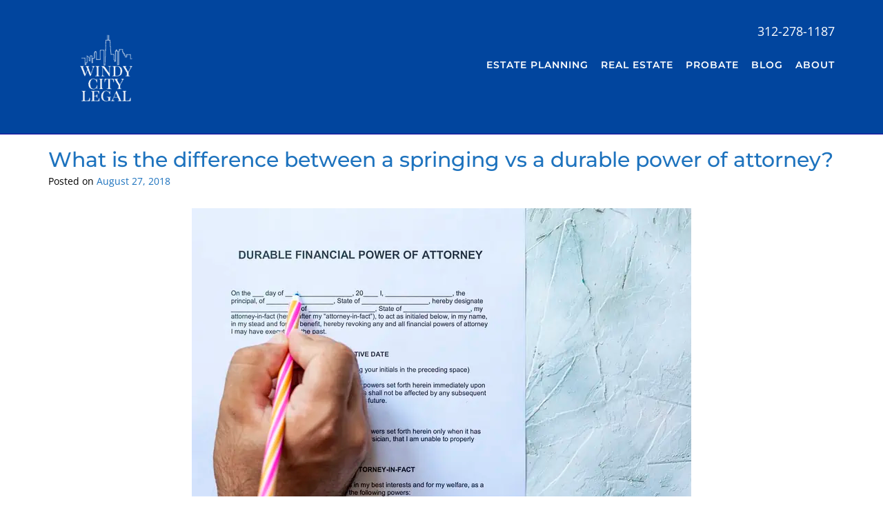

--- FILE ---
content_type: text/html; charset=UTF-8
request_url: https://www.windycitylegal.com/ep/springing-vs-durable-power-of-attorney/
body_size: 48266
content:
<!DOCTYPE html><!-- CityLogic Premium -->
<html lang="en-US">
<head><meta charset="UTF-8"><script>if(navigator.userAgent.match(/MSIE|Internet Explorer/i)||navigator.userAgent.match(/Trident\/7\..*?rv:11/i)){var href=document.location.href;if(!href.match(/[?&]nowprocket/)){if(href.indexOf("?")==-1){if(href.indexOf("#")==-1){document.location.href=href+"?nowprocket=1"}else{document.location.href=href.replace("#","?nowprocket=1#")}}else{if(href.indexOf("#")==-1){document.location.href=href+"&nowprocket=1"}else{document.location.href=href.replace("#","&nowprocket=1#")}}}}</script><script>(()=>{class RocketLazyLoadScripts{constructor(){this.v="2.0.4",this.userEvents=["keydown","keyup","mousedown","mouseup","mousemove","mouseover","mouseout","touchmove","touchstart","touchend","touchcancel","wheel","click","dblclick","input"],this.attributeEvents=["onblur","onclick","oncontextmenu","ondblclick","onfocus","onmousedown","onmouseenter","onmouseleave","onmousemove","onmouseout","onmouseover","onmouseup","onmousewheel","onscroll","onsubmit"]}async t(){this.i(),this.o(),/iP(ad|hone)/.test(navigator.userAgent)&&this.h(),this.u(),this.l(this),this.m(),this.k(this),this.p(this),this._(),await Promise.all([this.R(),this.L()]),this.lastBreath=Date.now(),this.S(this),this.P(),this.D(),this.O(),this.M(),await this.C(this.delayedScripts.normal),await this.C(this.delayedScripts.defer),await this.C(this.delayedScripts.async),await this.T(),await this.F(),await this.j(),await this.A(),window.dispatchEvent(new Event("rocket-allScriptsLoaded")),this.everythingLoaded=!0,this.lastTouchEnd&&await new Promise(t=>setTimeout(t,500-Date.now()+this.lastTouchEnd)),this.I(),this.H(),this.U(),this.W()}i(){this.CSPIssue=sessionStorage.getItem("rocketCSPIssue"),document.addEventListener("securitypolicyviolation",t=>{this.CSPIssue||"script-src-elem"!==t.violatedDirective||"data"!==t.blockedURI||(this.CSPIssue=!0,sessionStorage.setItem("rocketCSPIssue",!0))},{isRocket:!0})}o(){window.addEventListener("pageshow",t=>{this.persisted=t.persisted,this.realWindowLoadedFired=!0},{isRocket:!0}),window.addEventListener("pagehide",()=>{this.onFirstUserAction=null},{isRocket:!0})}h(){let t;function e(e){t=e}window.addEventListener("touchstart",e,{isRocket:!0}),window.addEventListener("touchend",function i(o){o.changedTouches[0]&&t.changedTouches[0]&&Math.abs(o.changedTouches[0].pageX-t.changedTouches[0].pageX)<10&&Math.abs(o.changedTouches[0].pageY-t.changedTouches[0].pageY)<10&&o.timeStamp-t.timeStamp<200&&(window.removeEventListener("touchstart",e,{isRocket:!0}),window.removeEventListener("touchend",i,{isRocket:!0}),"INPUT"===o.target.tagName&&"text"===o.target.type||(o.target.dispatchEvent(new TouchEvent("touchend",{target:o.target,bubbles:!0})),o.target.dispatchEvent(new MouseEvent("mouseover",{target:o.target,bubbles:!0})),o.target.dispatchEvent(new PointerEvent("click",{target:o.target,bubbles:!0,cancelable:!0,detail:1,clientX:o.changedTouches[0].clientX,clientY:o.changedTouches[0].clientY})),event.preventDefault()))},{isRocket:!0})}q(t){this.userActionTriggered||("mousemove"!==t.type||this.firstMousemoveIgnored?"keyup"===t.type||"mouseover"===t.type||"mouseout"===t.type||(this.userActionTriggered=!0,this.onFirstUserAction&&this.onFirstUserAction()):this.firstMousemoveIgnored=!0),"click"===t.type&&t.preventDefault(),t.stopPropagation(),t.stopImmediatePropagation(),"touchstart"===this.lastEvent&&"touchend"===t.type&&(this.lastTouchEnd=Date.now()),"click"===t.type&&(this.lastTouchEnd=0),this.lastEvent=t.type,t.composedPath&&t.composedPath()[0].getRootNode()instanceof ShadowRoot&&(t.rocketTarget=t.composedPath()[0]),this.savedUserEvents.push(t)}u(){this.savedUserEvents=[],this.userEventHandler=this.q.bind(this),this.userEvents.forEach(t=>window.addEventListener(t,this.userEventHandler,{passive:!1,isRocket:!0})),document.addEventListener("visibilitychange",this.userEventHandler,{isRocket:!0})}U(){this.userEvents.forEach(t=>window.removeEventListener(t,this.userEventHandler,{passive:!1,isRocket:!0})),document.removeEventListener("visibilitychange",this.userEventHandler,{isRocket:!0}),this.savedUserEvents.forEach(t=>{(t.rocketTarget||t.target).dispatchEvent(new window[t.constructor.name](t.type,t))})}m(){const t="return false",e=Array.from(this.attributeEvents,t=>"data-rocket-"+t),i="["+this.attributeEvents.join("],[")+"]",o="[data-rocket-"+this.attributeEvents.join("],[data-rocket-")+"]",s=(e,i,o)=>{o&&o!==t&&(e.setAttribute("data-rocket-"+i,o),e["rocket"+i]=new Function("event",o),e.setAttribute(i,t))};new MutationObserver(t=>{for(const n of t)"attributes"===n.type&&(n.attributeName.startsWith("data-rocket-")||this.everythingLoaded?n.attributeName.startsWith("data-rocket-")&&this.everythingLoaded&&this.N(n.target,n.attributeName.substring(12)):s(n.target,n.attributeName,n.target.getAttribute(n.attributeName))),"childList"===n.type&&n.addedNodes.forEach(t=>{if(t.nodeType===Node.ELEMENT_NODE)if(this.everythingLoaded)for(const i of[t,...t.querySelectorAll(o)])for(const t of i.getAttributeNames())e.includes(t)&&this.N(i,t.substring(12));else for(const e of[t,...t.querySelectorAll(i)])for(const t of e.getAttributeNames())this.attributeEvents.includes(t)&&s(e,t,e.getAttribute(t))})}).observe(document,{subtree:!0,childList:!0,attributeFilter:[...this.attributeEvents,...e]})}I(){this.attributeEvents.forEach(t=>{document.querySelectorAll("[data-rocket-"+t+"]").forEach(e=>{this.N(e,t)})})}N(t,e){const i=t.getAttribute("data-rocket-"+e);i&&(t.setAttribute(e,i),t.removeAttribute("data-rocket-"+e))}k(t){Object.defineProperty(HTMLElement.prototype,"onclick",{get(){return this.rocketonclick||null},set(e){this.rocketonclick=e,this.setAttribute(t.everythingLoaded?"onclick":"data-rocket-onclick","this.rocketonclick(event)")}})}S(t){function e(e,i){let o=e[i];e[i]=null,Object.defineProperty(e,i,{get:()=>o,set(s){t.everythingLoaded?o=s:e["rocket"+i]=o=s}})}e(document,"onreadystatechange"),e(window,"onload"),e(window,"onpageshow");try{Object.defineProperty(document,"readyState",{get:()=>t.rocketReadyState,set(e){t.rocketReadyState=e},configurable:!0}),document.readyState="loading"}catch(t){console.log("WPRocket DJE readyState conflict, bypassing")}}l(t){this.originalAddEventListener=EventTarget.prototype.addEventListener,this.originalRemoveEventListener=EventTarget.prototype.removeEventListener,this.savedEventListeners=[],EventTarget.prototype.addEventListener=function(e,i,o){o&&o.isRocket||!t.B(e,this)&&!t.userEvents.includes(e)||t.B(e,this)&&!t.userActionTriggered||e.startsWith("rocket-")||t.everythingLoaded?t.originalAddEventListener.call(this,e,i,o):(t.savedEventListeners.push({target:this,remove:!1,type:e,func:i,options:o}),"mouseenter"!==e&&"mouseleave"!==e||t.originalAddEventListener.call(this,e,t.savedUserEvents.push,o))},EventTarget.prototype.removeEventListener=function(e,i,o){o&&o.isRocket||!t.B(e,this)&&!t.userEvents.includes(e)||t.B(e,this)&&!t.userActionTriggered||e.startsWith("rocket-")||t.everythingLoaded?t.originalRemoveEventListener.call(this,e,i,o):t.savedEventListeners.push({target:this,remove:!0,type:e,func:i,options:o})}}J(t,e){this.savedEventListeners=this.savedEventListeners.filter(i=>{let o=i.type,s=i.target||window;return e!==o||t!==s||(this.B(o,s)&&(i.type="rocket-"+o),this.$(i),!1)})}H(){EventTarget.prototype.addEventListener=this.originalAddEventListener,EventTarget.prototype.removeEventListener=this.originalRemoveEventListener,this.savedEventListeners.forEach(t=>this.$(t))}$(t){t.remove?this.originalRemoveEventListener.call(t.target,t.type,t.func,t.options):this.originalAddEventListener.call(t.target,t.type,t.func,t.options)}p(t){let e;function i(e){return t.everythingLoaded?e:e.split(" ").map(t=>"load"===t||t.startsWith("load.")?"rocket-jquery-load":t).join(" ")}function o(o){function s(e){const s=o.fn[e];o.fn[e]=o.fn.init.prototype[e]=function(){return this[0]===window&&t.userActionTriggered&&("string"==typeof arguments[0]||arguments[0]instanceof String?arguments[0]=i(arguments[0]):"object"==typeof arguments[0]&&Object.keys(arguments[0]).forEach(t=>{const e=arguments[0][t];delete arguments[0][t],arguments[0][i(t)]=e})),s.apply(this,arguments),this}}if(o&&o.fn&&!t.allJQueries.includes(o)){const e={DOMContentLoaded:[],"rocket-DOMContentLoaded":[]};for(const t in e)document.addEventListener(t,()=>{e[t].forEach(t=>t())},{isRocket:!0});o.fn.ready=o.fn.init.prototype.ready=function(i){function s(){parseInt(o.fn.jquery)>2?setTimeout(()=>i.bind(document)(o)):i.bind(document)(o)}return"function"==typeof i&&(t.realDomReadyFired?!t.userActionTriggered||t.fauxDomReadyFired?s():e["rocket-DOMContentLoaded"].push(s):e.DOMContentLoaded.push(s)),o([])},s("on"),s("one"),s("off"),t.allJQueries.push(o)}e=o}t.allJQueries=[],o(window.jQuery),Object.defineProperty(window,"jQuery",{get:()=>e,set(t){o(t)}})}P(){const t=new Map;document.write=document.writeln=function(e){const i=document.currentScript,o=document.createRange(),s=i.parentElement;let n=t.get(i);void 0===n&&(n=i.nextSibling,t.set(i,n));const c=document.createDocumentFragment();o.setStart(c,0),c.appendChild(o.createContextualFragment(e)),s.insertBefore(c,n)}}async R(){return new Promise(t=>{this.userActionTriggered?t():this.onFirstUserAction=t})}async L(){return new Promise(t=>{document.addEventListener("DOMContentLoaded",()=>{this.realDomReadyFired=!0,t()},{isRocket:!0})})}async j(){return this.realWindowLoadedFired?Promise.resolve():new Promise(t=>{window.addEventListener("load",t,{isRocket:!0})})}M(){this.pendingScripts=[];this.scriptsMutationObserver=new MutationObserver(t=>{for(const e of t)e.addedNodes.forEach(t=>{"SCRIPT"!==t.tagName||t.noModule||t.isWPRocket||this.pendingScripts.push({script:t,promise:new Promise(e=>{const i=()=>{const i=this.pendingScripts.findIndex(e=>e.script===t);i>=0&&this.pendingScripts.splice(i,1),e()};t.addEventListener("load",i,{isRocket:!0}),t.addEventListener("error",i,{isRocket:!0}),setTimeout(i,1e3)})})})}),this.scriptsMutationObserver.observe(document,{childList:!0,subtree:!0})}async F(){await this.X(),this.pendingScripts.length?(await this.pendingScripts[0].promise,await this.F()):this.scriptsMutationObserver.disconnect()}D(){this.delayedScripts={normal:[],async:[],defer:[]},document.querySelectorAll("script[type$=rocketlazyloadscript]").forEach(t=>{t.hasAttribute("data-rocket-src")?t.hasAttribute("async")&&!1!==t.async?this.delayedScripts.async.push(t):t.hasAttribute("defer")&&!1!==t.defer||"module"===t.getAttribute("data-rocket-type")?this.delayedScripts.defer.push(t):this.delayedScripts.normal.push(t):this.delayedScripts.normal.push(t)})}async _(){await this.L();let t=[];document.querySelectorAll("script[type$=rocketlazyloadscript][data-rocket-src]").forEach(e=>{let i=e.getAttribute("data-rocket-src");if(i&&!i.startsWith("data:")){i.startsWith("//")&&(i=location.protocol+i);try{const o=new URL(i).origin;o!==location.origin&&t.push({src:o,crossOrigin:e.crossOrigin||"module"===e.getAttribute("data-rocket-type")})}catch(t){}}}),t=[...new Map(t.map(t=>[JSON.stringify(t),t])).values()],this.Y(t,"preconnect")}async G(t){if(await this.K(),!0!==t.noModule||!("noModule"in HTMLScriptElement.prototype))return new Promise(e=>{let i;function o(){(i||t).setAttribute("data-rocket-status","executed"),e()}try{if(navigator.userAgent.includes("Firefox/")||""===navigator.vendor||this.CSPIssue)i=document.createElement("script"),[...t.attributes].forEach(t=>{let e=t.nodeName;"type"!==e&&("data-rocket-type"===e&&(e="type"),"data-rocket-src"===e&&(e="src"),i.setAttribute(e,t.nodeValue))}),t.text&&(i.text=t.text),t.nonce&&(i.nonce=t.nonce),i.hasAttribute("src")?(i.addEventListener("load",o,{isRocket:!0}),i.addEventListener("error",()=>{i.setAttribute("data-rocket-status","failed-network"),e()},{isRocket:!0}),setTimeout(()=>{i.isConnected||e()},1)):(i.text=t.text,o()),i.isWPRocket=!0,t.parentNode.replaceChild(i,t);else{const i=t.getAttribute("data-rocket-type"),s=t.getAttribute("data-rocket-src");i?(t.type=i,t.removeAttribute("data-rocket-type")):t.removeAttribute("type"),t.addEventListener("load",o,{isRocket:!0}),t.addEventListener("error",i=>{this.CSPIssue&&i.target.src.startsWith("data:")?(console.log("WPRocket: CSP fallback activated"),t.removeAttribute("src"),this.G(t).then(e)):(t.setAttribute("data-rocket-status","failed-network"),e())},{isRocket:!0}),s?(t.fetchPriority="high",t.removeAttribute("data-rocket-src"),t.src=s):t.src="data:text/javascript;base64,"+window.btoa(unescape(encodeURIComponent(t.text)))}}catch(i){t.setAttribute("data-rocket-status","failed-transform"),e()}});t.setAttribute("data-rocket-status","skipped")}async C(t){const e=t.shift();return e?(e.isConnected&&await this.G(e),this.C(t)):Promise.resolve()}O(){this.Y([...this.delayedScripts.normal,...this.delayedScripts.defer,...this.delayedScripts.async],"preload")}Y(t,e){this.trash=this.trash||[];let i=!0;var o=document.createDocumentFragment();t.forEach(t=>{const s=t.getAttribute&&t.getAttribute("data-rocket-src")||t.src;if(s&&!s.startsWith("data:")){const n=document.createElement("link");n.href=s,n.rel=e,"preconnect"!==e&&(n.as="script",n.fetchPriority=i?"high":"low"),t.getAttribute&&"module"===t.getAttribute("data-rocket-type")&&(n.crossOrigin=!0),t.crossOrigin&&(n.crossOrigin=t.crossOrigin),t.integrity&&(n.integrity=t.integrity),t.nonce&&(n.nonce=t.nonce),o.appendChild(n),this.trash.push(n),i=!1}}),document.head.appendChild(o)}W(){this.trash.forEach(t=>t.remove())}async T(){try{document.readyState="interactive"}catch(t){}this.fauxDomReadyFired=!0;try{await this.K(),this.J(document,"readystatechange"),document.dispatchEvent(new Event("rocket-readystatechange")),await this.K(),document.rocketonreadystatechange&&document.rocketonreadystatechange(),await this.K(),this.J(document,"DOMContentLoaded"),document.dispatchEvent(new Event("rocket-DOMContentLoaded")),await this.K(),this.J(window,"DOMContentLoaded"),window.dispatchEvent(new Event("rocket-DOMContentLoaded"))}catch(t){console.error(t)}}async A(){try{document.readyState="complete"}catch(t){}try{await this.K(),this.J(document,"readystatechange"),document.dispatchEvent(new Event("rocket-readystatechange")),await this.K(),document.rocketonreadystatechange&&document.rocketonreadystatechange(),await this.K(),this.J(window,"load"),window.dispatchEvent(new Event("rocket-load")),await this.K(),window.rocketonload&&window.rocketonload(),await this.K(),this.allJQueries.forEach(t=>t(window).trigger("rocket-jquery-load")),await this.K(),this.J(window,"pageshow");const t=new Event("rocket-pageshow");t.persisted=this.persisted,window.dispatchEvent(t),await this.K(),window.rocketonpageshow&&window.rocketonpageshow({persisted:this.persisted})}catch(t){console.error(t)}}async K(){Date.now()-this.lastBreath>45&&(await this.X(),this.lastBreath=Date.now())}async X(){return document.hidden?new Promise(t=>setTimeout(t)):new Promise(t=>requestAnimationFrame(t))}B(t,e){return e===document&&"readystatechange"===t||(e===document&&"DOMContentLoaded"===t||(e===window&&"DOMContentLoaded"===t||(e===window&&"load"===t||e===window&&"pageshow"===t)))}static run(){(new RocketLazyLoadScripts).t()}}RocketLazyLoadScripts.run()})();</script>

<meta name="viewport" content="width=device-width, initial-scale=1">
<link rel="profile" href="//gmpg.org/xfn/11">

<meta name='robots' content='index, follow, max-image-preview:large, max-snippet:-1, max-video-preview:-1' />

	<!-- This site is optimized with the Yoast SEO plugin v26.8 - https://yoast.com/product/yoast-seo-wordpress/ -->
	<title>Durable Power of Attorney Vs. Springing Power of Attorney</title><link rel="preload" href="https://www.windycitylegal.com/wp-content/uploads/2018/03/cropped-WCL18-all-white-2000-e1521564240288-1.png" as="image" fetchpriority="high"><style id="perfmatters-used-css">:where(.wp-block-button__link){border-radius:9999px;box-shadow:none;padding:calc(.667em + 2px) calc(1.333em + 2px);text-decoration:none;}:root :where(.wp-block-button .wp-block-button__link.is-style-outline),:root :where(.wp-block-button.is-style-outline>.wp-block-button__link){border:2px solid;padding:.667em 1.333em;}:root :where(.wp-block-button .wp-block-button__link.is-style-outline:not(.has-text-color)),:root :where(.wp-block-button.is-style-outline>.wp-block-button__link:not(.has-text-color)){color:currentColor;}:root :where(.wp-block-button .wp-block-button__link.is-style-outline:not(.has-background)),:root :where(.wp-block-button.is-style-outline>.wp-block-button__link:not(.has-background)){background-color:initial;background-image:none;}:where(.wp-block-columns){margin-bottom:1.75em;}:where(.wp-block-columns.has-background){padding:1.25em 2.375em;}:where(.wp-block-post-comments input[type=submit]){border:none;}:where(.wp-block-cover-image:not(.has-text-color)),:where(.wp-block-cover:not(.has-text-color)){color:#fff;}:where(.wp-block-cover-image.is-light:not(.has-text-color)),:where(.wp-block-cover.is-light:not(.has-text-color)){color:#000;}:root :where(.wp-block-cover h1:not(.has-text-color)),:root :where(.wp-block-cover h2:not(.has-text-color)),:root :where(.wp-block-cover h3:not(.has-text-color)),:root :where(.wp-block-cover h4:not(.has-text-color)),:root :where(.wp-block-cover h5:not(.has-text-color)),:root :where(.wp-block-cover h6:not(.has-text-color)),:root :where(.wp-block-cover p:not(.has-text-color)){color:inherit;}:where(.wp-block-file){margin-bottom:1.5em;}:where(.wp-block-file__button){border-radius:2em;display:inline-block;padding:.5em 1em;}:where(.wp-block-file__button):is(a):active,:where(.wp-block-file__button):is(a):focus,:where(.wp-block-file__button):is(a):hover,:where(.wp-block-file__button):is(a):visited{box-shadow:none;color:#fff;opacity:.85;text-decoration:none;}:where(.wp-block-group.wp-block-group-is-layout-constrained){position:relative;}@keyframes show-content-image{0%{visibility:hidden;}99%{visibility:hidden;}to{visibility:visible;}}@keyframes turn-on-visibility{0%{opacity:0;}to{opacity:1;}}@keyframes turn-off-visibility{0%{opacity:1;visibility:visible;}99%{opacity:0;visibility:visible;}to{opacity:0;visibility:hidden;}}@keyframes lightbox-zoom-in{0%{transform:translate(calc(( -100vw + var(--wp--lightbox-scrollbar-width) ) / 2 + var(--wp--lightbox-initial-left-position)),calc(-50vh + var(--wp--lightbox-initial-top-position))) scale(var(--wp--lightbox-scale));}to{transform:translate(-50%,-50%) scale(1);}}@keyframes lightbox-zoom-out{0%{transform:translate(-50%,-50%) scale(1);visibility:visible;}99%{visibility:visible;}to{transform:translate(calc(( -100vw + var(--wp--lightbox-scrollbar-width) ) / 2 + var(--wp--lightbox-initial-left-position)),calc(-50vh + var(--wp--lightbox-initial-top-position))) scale(var(--wp--lightbox-scale));visibility:hidden;}}:where(.wp-block-latest-comments:not([style*=line-height] .wp-block-latest-comments__comment)){line-height:1.1;}:where(.wp-block-latest-comments:not([style*=line-height] .wp-block-latest-comments__comment-excerpt p)){line-height:1.8;}:root :where(.wp-block-latest-posts.is-grid){padding:0;}:root :where(.wp-block-latest-posts.wp-block-latest-posts__list){padding-left:0;}ol,ul{box-sizing:border-box;}:root :where(.wp-block-list.has-background){padding:1.25em 2.375em;}:where(.wp-block-navigation.has-background .wp-block-navigation-item a:not(.wp-element-button)),:where(.wp-block-navigation.has-background .wp-block-navigation-submenu a:not(.wp-element-button)){padding:.5em 1em;}:where(.wp-block-navigation .wp-block-navigation__submenu-container .wp-block-navigation-item a:not(.wp-element-button)),:where(.wp-block-navigation .wp-block-navigation__submenu-container .wp-block-navigation-submenu a:not(.wp-element-button)),:where(.wp-block-navigation .wp-block-navigation__submenu-container .wp-block-navigation-submenu button.wp-block-navigation-item__content),:where(.wp-block-navigation .wp-block-navigation__submenu-container .wp-block-pages-list__item button.wp-block-navigation-item__content){padding:.5em 1em;}@keyframes overlay-menu__fade-in-animation{0%{opacity:0;transform:translateY(.5em);}to{opacity:1;transform:translateY(0);}}:root :where(p.has-background){padding:1.25em 2.375em;}:where(p.has-text-color:not(.has-link-color)) a{color:inherit;}:where(.wp-block-post-excerpt){box-sizing:border-box;margin-bottom:var(--wp--style--block-gap);margin-top:var(--wp--style--block-gap);}:where(.wp-block-preformatted.has-background){padding:1.25em 2.375em;}:where(.wp-block-search__button){border:1px solid #ccc;padding:6px 10px;}:where(.wp-block-search__input){font-family:inherit;font-size:inherit;font-style:inherit;font-weight:inherit;letter-spacing:inherit;line-height:inherit;text-transform:inherit;}:where(.wp-block-search__button-inside .wp-block-search__inside-wrapper){border:1px solid #949494;box-sizing:border-box;padding:4px;}:where(.wp-block-search__button-inside .wp-block-search__inside-wrapper) :where(.wp-block-search__button){padding:4px 8px;}:root :where(.wp-block-separator.is-style-dots){height:auto;line-height:1;text-align:center;}:root :where(.wp-block-separator.is-style-dots):before{color:currentColor;content:"···";font-family:serif;font-size:1.5em;letter-spacing:2em;padding-left:2em;}:root :where(.wp-block-site-logo.is-style-rounded){border-radius:9999px;}:root :where(.wp-block-social-links .wp-social-link a){padding:.25em;}:root :where(.wp-block-social-links.is-style-logos-only .wp-social-link a){padding:0;}:root :where(.wp-block-social-links.is-style-pill-shape .wp-social-link a){padding-left:.6666666667em;padding-right:.6666666667em;}:root :where(.wp-block-tag-cloud.is-style-outline){display:flex;flex-wrap:wrap;gap:1ch;}:root :where(.wp-block-tag-cloud.is-style-outline a){border:1px solid;font-size:unset !important;margin-right:0;padding:1ch 2ch;text-decoration:none !important;}:root :where(.wp-block-table-of-contents){box-sizing:border-box;}:where(.wp-block-term-description){box-sizing:border-box;margin-bottom:var(--wp--style--block-gap);margin-top:var(--wp--style--block-gap);}:where(pre.wp-block-verse){font-family:inherit;}.editor-styles-wrapper,.entry-content{counter-reset:footnotes;}:root{--wp--preset--font-size--normal:16px;--wp--preset--font-size--huge:42px;}.screen-reader-text{border:0;clip-path:inset(50%);height:1px;margin:-1px;overflow:hidden;padding:0;position:absolute;width:1px;word-wrap:normal !important;}.screen-reader-text:focus{background-color:#ddd;clip-path:none;color:#444;display:block;font-size:1em;height:auto;left:5px;line-height:normal;padding:15px 23px 14px;text-decoration:none;top:5px;width:auto;z-index:100000;}html :where(.has-border-color){border-style:solid;}html :where([style*=border-top-color]){border-top-style:solid;}html :where([style*=border-right-color]){border-right-style:solid;}html :where([style*=border-bottom-color]){border-bottom-style:solid;}html :where([style*=border-left-color]){border-left-style:solid;}html :where([style*=border-width]){border-style:solid;}html :where([style*=border-top-width]){border-top-style:solid;}html :where([style*=border-right-width]){border-right-style:solid;}html :where([style*=border-bottom-width]){border-bottom-style:solid;}html :where([style*=border-left-width]){border-left-style:solid;}html :where(img[class*=wp-image-]){height:auto;max-width:100%;}:where(figure){margin:0 0 1em;}html :where(.is-position-sticky){--wp-admin--admin-bar--position-offset:var(--wp-admin--admin-bar--height,0px);}@media screen and (max-width:600px){html :where(.is-position-sticky){--wp-admin--admin-bar--position-offset:0px;}}html,body,div,span,applet,object,iframe,h1,h2,h3,h4,h5,h6,p,blockquote,pre,a,abbr,acronym,address,big,cite,code,del,dfn,em,font,ins,kbd,q,s,samp,small,strike,strong,sub,sup,tt,var,dl,dt,dd,ol,ul,li,fieldset,form,label,legend,table,caption,tbody,tfoot,thead,tr,th,td{border:0;font-family:inherit;font-size:100%;font-style:inherit;margin:0;padding:0;vertical-align:baseline;}html,body{height:100%;}html{font-size:62.5%;overflow-x:hidden;overflow-y:scroll;-webkit-text-size-adjust:100%;-ms-text-size-adjust:100%;box-sizing:border-box;scroll-behavior:smooth;}*,*:before,*:after{box-sizing:inherit;}body{-webkit-backface-visibility:hidden;}article,aside,details,figcaption,figure,footer,header,main,nav,section{display:block;}ol,ul{list-style:none;}a:hover,a:active{outline:0;}a img{border:0;}body,button,input,select,textarea{font-size:14px;font-weight:300;line-height:1.5;}::-moz-selection{color:#fff;}::selection{color:#fff;}h1,h2,h3,h4,h5,h6{clear:both;}p{margin-bottom:1.1em;}body.comfortable-paragraph-line-height p{line-height:1.72em;}p:not(:first-of-type){margin-top:1.1em;}dfn,cite,em,i{font-style:italic;}big{font-size:125%;}ul,ol{margin:0 0 1.5em 3em;}ul{list-style:disc;}li>ul,li>ol{margin-bottom:0;margin-left:1.5em;}img{height:auto;max-width:100%;}h1,h2,h3,h4,h5,h6,h1 a,h2 a,h3 a,h4 a,h5 a,h6 a{font-weight:300;line-height:1.1em;word-wrap:normal;margin-top:0;}h1,body.home.citylogic-one-page-mode h2.section-title,.citylogic-page-builders-use-theme-styles h1.elementor-heading-title.elementor-size-default{font-size:30px;}h1,body.home.citylogic-one-page-mode h2.section-title{margin-bottom:.8em;}a{text-decoration:none;word-wrap:break-word;}.main-navigation,.main-navigation-menu{clear:both;display:block;width:100%;font-size:0;-webkit-transition:background-color .2s ease 0s;-moz-transition:background-color .2s ease 0s;-ms-transition:background-color .2s ease 0s;-o-transition:background-color .2s ease 0s;transition:background-color .2s ease 0s;}.main-navigation.translucent,.main-navigation.transparent{position:absolute;z-index:99999;z-index:9999;}.main-navigation.translucent.border-top:not(.translucent-border-top),.main-navigation.transparent.border-top:not(.transparent-border-top),.main-navigation:not(.boxed) .main-menu-container.border-top,.main-navigation.translucent .main-menu-container.border-top:not(.translucent-border-top),.main-navigation.transparent .main-menu-container.border-top:not(.transparent-border-top),.main-navigation.floated .main-menu-container:not(.border-top).translucent-border-top,.main-navigation.floated .main-menu-container:not(.border-top).transparent-border-top,.main-navigation.floated .main-navigation-inner.translucent-border-top,.main-navigation.floated .main-navigation-inner.transparent-border-top,.site-header:not(.floated).transparent .main-navigation.inline .main-navigation-inner:not(.transparent-border-top),.site-header.floated .main-navigation.inline .main-navigation-container:not(.border-top).transparent-border-top,.site-header.floated .main-navigation.inline .main-navigation-inner:not(.border-top).transparent-border-top,.main-navigation.floated:not(.border-top){border-top:none;box-shadow:none;}.main-navigation.border-bottom,.main-navigation.translucent-border-bottom,.main-navigation.transparent-border-bottom,.main-navigation:not(.floated) .main-menu-container.translucent-border-bottom,.main-navigation:not(.floated) .main-menu-container.transparent-border-bottom,.main-navigation .main-menu-container.border-bottom,.main-navigation:not(.floated) .main-navigation-inner.translucent-border-bottom,.main-navigation:not(.floated) .main-navigation-inner.transparent-border-bottom,.main-navigation:not(.floated) .main-navigation-inner.border-bottom,.site-header.floated .main-navigation.inline .main-navigation-inner.border-bottom{border-bottom:1px solid;}.main-navigation.translucent.border-bottom:not(.translucent-border-bottom),.main-navigation.transparent.border-bottom:not(.transparent-border-bottom),.main-navigation:not(.boxed) .main-menu-container.border-bottom,.main-navigation.translucent .main-menu-container.border-bottom:not(.translucent-border-bottom),.main-navigation.transparent .main-menu-container.border-bottom:not(.transparent-border-bottom),.main-navigation.floated .main-navigation-inner.translucent-border-bottom,.main-navigation.floated .main-navigation-inner.transparent-border-bottom,.site-header:not(.floated).translucent .main-navigation.inline .main-navigation-inner:not(.translucent-border-bottom),.site-header:not(.floated).transparent .main-navigation.inline .main-navigation-inner:not(.transparent-border-bottom),.site-header.floated .main-navigation.inline .main-navigation-container:not(.border-bottom).translucent-border-bottom,.site-header.floated .main-navigation.inline .main-navigation-container:not(.border-bottom).transparent-border-bottom,.site-header.floated .main-navigation.inline .main-navigation-inner:not(.border-bottom).translucent-border-bottom,.site-header.floated .main-navigation.inline .main-navigation-inner:not(.border-bottom).transparent-border-bottom,.main-navigation.floated:not(.border-bottom){border-bottom:none;}.main-menu-container{max-width:1140px;margin:0 auto;position:relative;}.site-header .main-navigation.inline .main-menu-container{padding-left:0;padding:0;}.main-navigation.centered .main-menu-container{text-align:center;}.main-navigation.right-aligned .main-menu-container,.main-navigation.inline .main-menu-container{text-align:right;}.site-header.left-aligned .main-navigation.inline{background-color:transparent;padding:0;display:table-cell;vertical-align:bottom;}.main-navigation-inner{display:inline-block;vertical-align:top;}.main-navigation .main-navigation-inner .menu>ul,.main-navigation .main-navigation-inner ul.menu{margin:0 !important;}.site-header .site-logo-area.border-bottom,.site-header.translucent.inline-navigation-menu .site-logo-area.translucent-border-bottom,.site-header.transparent.inline-navigation-menu .site-logo-area.transparent-border-bottom{border-bottom:1px solid;}.site-header.translucent.inline-navigation-menu .site-logo-area.border-bottom:not(.translucent-border-bottom),.site-header.transparent.inline-navigation-menu .site-logo-area.border-bottom:not(.transparent-border-bottom){border-bottom:none;}.site-header.translucent .solid.custom-logo-link:not(.translucent),.site-header.translucent .solid.custom-logo-link-removed:not(.translucent),.site-header.transparent .solid.custom-logo-link:not(.transparent),.site-header.transparent .solid.custom-logo-link-removed:not(.transparent){display:none !important;}.site-header .solid.custom-logo-link,.site-header .solid.custom-logo-link-removed,.site-header.floated .solid.custom-logo-link,.site-header.floated .solid.custom-logo-link-removed{display:inline-block !important;vertical-align:top;}.site-header .translucent.custom-logo-link:not(.solid),.site-header .translucent.custom-logo-link-removed:not(.solid),.site-header.floated .translucent.custom-logo-link:not(.solid),.site-header.floated .translucent.custom-logo-link-removed:not(.solid),.site-header.transparent .translucent.custom-logo-link:not(.transparent),.site-header.transparent .translucent.custom-logo-link-removed:not(.transparent){display:none !important;}.site-header.translucent .translucent.custom-logo-link,.site-header.translucent .translucent.custom-logo-link-removed{display:inline-block !important;vertical-align:top;}.site-header .transparent.custom-logo-link:not(.solid),.site-header .transparent.custom-logo-link-removed:not(.solid),.site-header.floated .transparent.custom-logo-link:not(.solid),.site-header.floated .transparent.custom-logo-link-removed:not(.solid),.site-header.translucent .transparent.custom-logo-link:not(.translucent),.site-header.translucent .transparent.custom-logo-link-removed:not(.translucent){display:none !important;}.site-header.transparent .transparent.custom-logo-link,.site-header.transparent .transparent.custom-logo-link-removed{display:inline-block !important;vertical-align:top;}.main-navigation ul{list-style:none;margin:0;padding-left:0;display:inline-block;vertical-align:top;text-align:left;}.main-navigation li{position:relative;display:block;float:left;margin:0 !important;}.main-navigation.rollover-font-color .menu>ul>li,.main-navigation.rollover-font-color ul.menu>li,.main-navigation.rollover-underline .menu>ul>li,.main-navigation.rollover-underline ul.menu>li,.main-navigation.rollover-overline .menu>ul>li,.main-navigation.rollover-overline ul.menu>li{padding:18px 9px 17px 9px;}.site-header .site-header-right .navigation-menu .main-navigation.rollover-font-color .menu>ul>li,.site-header .site-header-right .navigation-menu .main-navigation.rollover-font-color ul.menu>li,.site-header .site-header-right .navigation-menu .main-navigation.rollover-underline .menu>ul>li,.site-header .site-header-right .navigation-menu .main-navigation.rollover-underline ul.menu>li,.site-header .site-header-right .navigation-menu .main-navigation.rollover-overline .menu>ul>li,.site-header .site-header-right .navigation-menu .main-navigation.rollover-overline ul.menu>li{padding:21px 9px 19px 9px;}.main-navigation.rollover-font-color .menu>ul>li:first-child,.main-navigation.rollover-font-color ul.menu>li:first-child,.main-navigation.rollover-underline .menu>ul>li:first-child,.main-navigation.rollover-underline ul.menu>li:first-child,.main-navigation.rollover-overline .menu>ul>li:first-child,.main-navigation.rollover-overline ul.menu>li:first-child{padding-left:0 !important;}.main-navigation.rollover-font-color .menu>ul>li:last-child,.main-navigation.rollover-font-color ul.menu>li:last-child,.main-navigation.rollover-underline .menu>ul>li:last-child,.main-navigation.rollover-underline ul.menu>li:last-child,.main-navigation.rollover-overline .menu>ul>li:last-child,.main-navigation.rollover-overline ul.menu>li:last-child{padding-right:0 !important;}.main-navigation a{display:block;position:relative;text-decoration:none;font-size:14px;font-weight:300;white-space:nowrap;text-align:center;-webkit-transition:color .2s ease 0s,background-color .2s ease 0s;-moz-transition:color .2s ease 0s,background-color .2s ease 0s;-ms-transition:color .2s ease 0s,background-color .2s ease 0s;-o-transition:color .2s ease 0s,background-color .2s ease 0s;transition:color .2s ease 0s,background-color .2s ease 0s;}.main-navigation a,.main-navigation-mega-menu a{letter-spacing:1px;}.main-navigation.uppercase .menu>ul>li>a,.main-navigation.uppercase ul.menu>li>a{text-transform:uppercase;}.main-navigation a:hover{text-decoration:none;color:inherit;}.main-navigation ul ul{background-color:#f1f1f0;border-top:0 solid #cacfd0;float:left;position:absolute;top:56px;left:0;opacity:0;visibility:hidden;z-index:99999;z-index:9999;-webkit-transition:visibility .45s,opacity .45s ease 0s;-moz-transition:visibility .45s,opacity .45s ease 0s;-ms-transition:visibility .45s,opacity .45s ease 0s;-o-transition:visibility .45s,opacity .45s ease 0s;transition:visibility .45s,opacity .45s ease 0s;}.site-header .site-header-right .navigation-menu ul ul{top:58px;top:61px;}.main-navigation.submenu-dividing-lines ul ul li{border-bottom:1px solid #cacfd0;}.main-navigation ul ul li:last-child{border-bottom:none;}.site-header.transparent .main-navigation.inline .main-navigation-inner:not(.transparent-border-bottom) ul ul,.main-navigation.transparent:not(.transparent-border-bottom) .main-navigation-inner:not(.transparent-border-bottom) ul ul,.main-navigation.translucent:not(.translucent-border-bottom) .main-navigation-inner:not(.translucent-border-bottom) ul ul{border-top:none;}.main-navigation ul ul ul{top:0 !important;-webkit-transform:none;transform:none;margin-left:2px;-webkit-transition:visibility .45s,opacity .45s ease 0s;-moz-transition:visibility .45s,opacity .45s ease 0s;-ms-transition:visibility .45s,opacity .45s ease 0s;-o-transition:visibility .45s,opacity .45s ease 0s;transition:visibility .45s,opacity .45s ease 0s;}.main-navigation ul ul a{text-transform:none;font-size:13px;text-align:left;width:auto;padding:10px 32px 10px 10px;padding:10px 10px 10px 10px;}.main-navigation ul ul li{width:100%;}.main-navigation ul li:hover>ul,.main-navigation ul li.hover>ul{opacity:1;visibility:visible;position:absolute;}.main-navigation.centered-submenu ul ul{left:50%;-webkit-transform:translateZ(0) translate(-50%,0);transform:translateZ(0) translate(-50%,0);}.main-navigation.centered-submenu ul li:hover>ul,.main-navigation.right-aligned-submenu ul li:hover>ul{opacity:1;visibility:visible;}.main-navigation ul ul ul,.main-navigation.centered-submenu ul ul ul,.main-navigation.right-aligned-submenu ul ul ul{border-top:none;border-bottom:none;margin:0 0 0 2px;left:100%;-webkit-transform:none;transform:none;}.main-navigation ul ul li:hover>ul,.main-navigation.centered-submenu ul ul li:hover>ul,.main-navigation.right-aligned-submenu ul ul li:hover>ul,.main-navigation ul ul li.hover>ul,.main-navigation.centered-submenu ul ul li.hover>ul,.main-navigation.right-aligned-submenu ul ul li.hover>ul{opacity:1;}.search-slidedown{position:absolute;opacity:0;visibility:hidden;margin-top:0;top:100%;right:0;z-index:10;width:100%;}.search-slidedown .container{max-width:1140px;margin:0 auto;position:relative;box-shadow:none;background-color:transparent;}.search-slidedown .padder{margin:0;padding:0;height:100%;}.search-slidedown .search-block{position:absolute;z-index:-10;}.header-menu-button,.main-menu-close{display:none;}.main-menu-close i{line-height:1.25;}.main-navigation.left-aligned .header-menu-button{text-align:left;padding-left:22px !important;}.main-navigation.right-aligned .header-menu-button{text-align:right;padding-right:22px !important;}.main-navigation.left-aligned .header-menu-button .otb-fa.otb-fa-bars,.main-navigation.centered .header-menu-button .otb-fa.otb-fa-bars,.main-navigation.right-aligned .header-menu-button .otb-fa.otb-fa-bars,.main-navigation.floating-header-menu-button.left-aligned .header-menu-button .otb-fa.otb-fa-bars,.main-navigation.floating-header-menu-button.centered .header-menu-button .otb-fa.otb-fa-bars,.main-navigation.floating-header-menu-button.right-aligned .header-menu-button .otb-fa.otb-fa-bars,.main-navigation.left-aligned .header-menu-button .fa-solid.fa-bars,.main-navigation.centered .header-menu-button .fa-solid.fa-bars,.main-navigation.right-aligned .header-menu-button .fa-solid.fa-bars,.main-navigation.floating-header-menu-button.left-aligned .header-menu-button .fa-solid.fa-bars,.main-navigation.floating-header-menu-button.centered .header-menu-button .fa-solid.fa-bars,.main-navigation.floating-header-menu-button.right-aligned .header-menu-button .fa-solid.fa-bars{padding:8px 10px 8px 11px !important;}.site-main .comment-navigation,.site-main .paging-navigation,.site-main .post-navigation{margin:37px 0 3em;overflow:hidden;}.comment-navigation .nav-previous,.paging-navigation .nav-previous,.post-navigation .nav-previous{float:right;text-align:right;width:50%;}.comment-navigation .nav-next,.paging-navigation .nav-next,.post-navigation .nav-next{float:left;width:50%;}.screen-reader-text{clip:rect(1px,1px,1px,1px);position:absolute !important;height:1px;width:1px;overflow:hidden;}.screen-reader-text:hover,.screen-reader-text:active,.screen-reader-text:focus{background-color:#f1f1f1;border-radius:3px;box-shadow:0 0 2px 2px rgba(0,0,0,.6);clip:auto !important;color:#21759b;display:block;font-size:14px;font-size:1.4rem;font-weight:700;height:auto;left:5px;line-height:normal;padding:15px 23px 14px;text-decoration:none;top:5px;width:auto;z-index:100000;}.clear:before,.clear:after,.entry-content:before,.entry-content:after,.comment-content:before,.comment-content:after,.site-header:before,.site-header:after,.site-content:before,.site-content:after,.site-footer:before,.site-footer:after{content:"";display:table;}.clear:after,.entry-content:after,.comment-content:after,.site-header:after,.site-content:after,.site-footer:after{clear:both;}.clearboth{clear:both;}.content-area{width:77.8%;float:left;padding:0 4.3% 0 0;}.page-template-template-full-width-php .content-area,.content-area.full-width,body.full-width #container,body.full-width .content-area,body.error404 .content-area{width:100% !important;padding:0 !important;}h1.centered{text-align:center;}p.centered{text-align:center;}.site-container{max-width:1140px;margin:0 auto;position:relative;}.site-container.full-width{max-width:100%;}.site-header{margin:0;-webkit-margin-collapse:separate;width:100%;position:relative;}.site-header.translucent,.site-header.transparent,.site-header.floated{position:absolute;z-index:99999;z-index:9999;}.site-header .branding{transform-origin:0 0;-ms-transform-origin:0 0;-webkit-transform-origin:0 0;}.site-header.centered .branding{transform-origin:50% 0;-ms-transform-origin:50% 0;-webkit-transform-origin:50% 0;}.info-text em{font-style:normal;}.site-header .site-header-right .custom-menu ul.menu,.site-header .site-header-right .navigation-menu .menu>ul,.site-header .site-header-right .navigation-menu ul.menu{width:auto;padding:0 !important;margin:0;list-style:none;text-align:right;display:inline-block;vertical-align:top;}.site-header .site-header-right .custom-menu ul.menu>li,.site-header .site-header-right .navigation-menu .menu>ul>li,.site-header .site-header-right .navigation-menu ul.menu>li{width:auto;float:left;margin:0 18px 0 0;}.site-header .site-header-right .custom-menu ul.menu>li:last-child,.site-header .site-header-right .menu>ul li:last-child,.site-header .site-header-right ul.menu li:last-child{margin-right:0;}.site-header-right .top.social-links{margin-bottom:2px;}.site-header-right .bottom{display:inline-block;float:right;}.site-header-right .bottom .info-text{margin-top:10px;}.site-header-right .bottom .social-links{margin-top:9px;}.solidify-trigger{position:absolute;visibility:hidden;width:1px;height:1px;background-color:red;}.social-links{margin:0;padding:0;list-style:none;}.site-header .site-header-right div .social-links{display:inline-block;}.social-links li{font-size:18px;line-height:1.1;float:left;padding:0 23px 0 0;}.social-links li:last-child{padding-right:0;}.social-links li .otb-fa{-webkit-transition:color .2s ease 0s;-moz-transition:color .2s ease 0s;-ms-transition:color .2s ease 0;-o-transition:color .2s ease 0;transition:color .2s ease 0;}.side-aligned-social-links{position:absolute;z-index:9999;}.side-aligned-social-links.left-aligned{left:0;}.side-aligned-social-links.right-aligned{right:0;}.side-aligned-social-links.anchored{position:fixed;}.side-aligned-social-links .social-links li{float:none;padding:0;height:48px;width:48px;margin:0 0 6px 0;text-align:center;-webkit-transition:background-color .2s ease 0s;-moz-transition:background-color .2s ease 0s;-ms-transition:background-color .2s ease 0s;-o-transition:background-color .2s ease 0s;transition:background-color .2s ease 0s;}.side-aligned-social-links .social-links li a,.side-aligned-social-links .social-links li .otb-fa,.side-aligned-social-links .social-links li .fa,.side-aligned-social-links .social-links li .fab,.side-aligned-social-links .social-links li a.social-custom svg path{color:#fff;fill:#fff;line-height:48px;height:100%;width:100%;display:inline-block;}.site-footer{position:relative;}body.footer-hugs-bottom{display:flex;flex-direction:column;}body.footer-hugs-bottom .content-container{flex:1 0 auto;}body.footer-hugs-bottom .site-footer{flex-shrink:0;}.site-footer-bottom-bar{color:#fff;padding:28px 0 26px;font-size:14px;font-weight:300;}.site-footer-bottom-bar a{text-transform:none;color:#fff;}.site-footer-bottom-bar a:hover{color:rgba(255,255,255,.5);}.site-footer-bottom-bar-left{float:left;width:50%;padding-right:2%;}.site-footer-bottom-bar-right{float:right;text-align:right;width:50%;padding-left:2%;}.site-footer-bottom-bar.centered .site-footer-bottom-bar-left,.site-footer-bottom-bar.centered .site-footer-bottom-bar-right{width:100%;float:none;padding:0;text-align:center;}.site-footer-bottom-bar.centered .site-footer-bottom-bar-left{margin-bottom:7px;}.site-footer-bottom-bar-right ul{margin:0;padding:0;}.site-footer-bottom-bar-right ul li{margin:0;padding:0;list-style-type:none;display:inline-block;}.site-footer-bottom-bar-right a{display:block;font-size:14px;text-transform:none;color:#fff;padding:0 7px;}.site-footer-bottom-bar-right ul li:last-child{box-shadow:none;}.site-footer-bottom-bar-right ul li:last-child a{padding:0 0 0 7px;}#back-to-top{position:fixed;z-index:1010;right:-48px;bottom:20px;width:48px;height:48px;color:#fff;font-size:30px;text-align:center;cursor:pointer;text-decoration:none;-webkit-transition:all .4s ease 0s;transition:all .4s ease 0s;}#back-to-top i{font-size:35px;line-height:48px !important;vertical-align:top;-webkit-transition:all .4s ease 0s;transition:all .4s ease 0s;}#back-to-top .hover{width:100%;height:100%;opacity:0;position:absolute;top:0;z-index:-1;-webkit-transition:all .4s ease 0s;transition:all .4s ease 0s;}#back-to-top:hover .hover{opacity:1;}#back-to-top:hover i{color:#fff;}.hentry,.search-results article{border-bottom:1px solid;margin:0 0 25px;padding:0 0 45px;}.site-main .post-navigation{margin:25px 0 3em 0;}.byline{display:inline;}.updated:not(.published){display:none;}.single .byline,.group-blog .byline{display:inline;}.content-container{position:relative;padding-top:46px;}.page-template-template-full-width-no-page-title .content-container,.page-template-template-left-primary-sidebar-no-page-title .content-container,.page-template-template-right-primary-sidebar-no-page-title .content-container,.page-template-template-left-secondary-sidebar-no-page-title .content-container,.page-template-template-right-secondary-sidebar-no-page-title .content-container,.page-template-template-left-shop-sidebar-no-page-title .content-container,.page-template-template-right-shop-sidebar-no-page-title .content-container,.no-page-titles .content-container{padding-top:20px;}.site-content{padding-top:0;padding-bottom:3.2em;}.page-content,.entry-content,.entry-summary{margin:1.5em 0 0;}.entry-content{margin:1.1em 0 0;}.home.page-template-default .entry-content,.home.page-template-template-full-width-no-bottom-margin .entry-content,.home.page-template-template-full-width-no-page-title-no-bottom-margin .entry-content,.home.page-template-template-full-width .entry-content,.home.page-template-template-left-primary-sidebar .entry-content,.home.page-template-template-right-primary-sidebar .entry-content,.home.page-template-template-left-secondary-sidebar .entry-content,.home.page-template-template-right-secondary-sidebar .entry-content,.home.page-template-template-left-shop-sidebar .entry-content,.home.page-template-template-right-shop-sidebar .entry-content,.page-template-template-full-width-no-bottom-margin .entry-content,.page-template-template-full-width-no-page-title-no-bottom-margin .entry-content,.page-template-template-full-width-no-page-title .entry-content,.page-template-template-left-primary-sidebar-no-page-title .entry-content,.page-template-template-right-primary-sidebar-no-page-title .entry-content,.page-template-template-left-secondary-sidebar-no-page-title .entry-content,.page-template-template-right-secondary-sidebar-no-page-title .entry-content,.page-template-template-left-shop-sidebar-no-page-title .entry-content,.page-template-template-right-shop-sidebar-no-page-title .entry-content,.no-page-titles .entry-content,.post-archive-no-post-titles.no-post-meta-data .entry-content,.post-single-no-post-titles.no-post-meta-data .entry-content{margin:0;}body:not(.siteorigin-panels):not(.elementor-page) .page-content img,body:not(.siteorigin-panels):not(.elementor-page) .entry-content img,.entry-summary img{margin-bottom:1.5em;}.single .entry-thumbnail{margin:20px 0;text-align:center;}.single .entry-thumbnail img{vertical-align:top;}article .entry-title{margin:0 0 15px;margin:0 0 4px;}article .entry-meta{font-size:14px;}article .entry-meta .posted-on .otb-fa,article .entry-meta .posted-on .fa-solid{font-size:13px;}article .entry-meta .byline .otb-fa,article .entry-meta .byline .fa-solid{margin-left:9px;}.single article .entry-meta{padding-bottom:9px;}article .cat-links{margin:0 10px 0 0;display:block;}article .tags-links{margin:0;display:block;}article .entry-footer{font-size:14px;margin:1.2em 0 0 0;}embed,iframe,object{max-width:100%;}.dialog-type-lightbox{z-index:99999;}@media screen and (prefers-reduced-motion:reduce){html{scroll-behavior:auto;}}@media screen and (max-width:1269px){.side-aligned-social-links.hide-for-mobile{display:none;}}@media screen and (max-width:1184px){.site-container,.main-navigation .main-menu-container,.page-template-template-gutenberg .entry-content>*,.page-template-template-gutenberg .page-titlebar,.page-template-template-gutenberg .breadcrumbs,.page-template-template-gutenberg .entry-header,.page-template-template-gutenberg .page-header,.page-template-template-gutenberg .entry-footer,.page-template-template-gutenberg .post-thumbnail,.page-template-template-gutenberg #comments{padding-left:22px;padding-right:22px;}}@media screen and (max-width:1070px){.site-footer-bottom-bar-left,.site-footer-bottom-bar-right{width:100%;float:none;padding:0;text-align:center;}.site-footer-bottom-bar .site-footer-bottom-bar-right{margin-top:7px;}.site-footer-bottom-bar-right a{padding:0 !important;}}@media only screen and (max-width:782px){.main-navigation{margin:0;}.header-menu-button{padding:19px 16px;}.header-menu-button .otb-fa.otb-fa-bars,.header-menu-button .fa-solid.fa-bars{font-size:28px;}}@media screen and (max-width:780px){.social-links{display:inline-block;float:none;text-align:center;margin:0;}.page-template-template-left-primary-sidebar .content-area,.page-template-template-left-primary-sidebar-no-page-title .content-area,.page-template-template-left-secondary-sidebar .content-area,.page-template-template-left-secondary-sidebar-no-page-title .content-area,.page-template-template-left-shop-sidebar .content-area,.page-template-template-left-shop-sidebar-no-page-title .content-area,.page-template-template-left-primary-sidebar-right-secondary-sidebar .content-area,.page-template-template-left-secondary-sidebar-right-primary-sidebar .content-area,.woocommerce.citylogic-shop-left-sidebar #container,.content-area{width:100% !important;float:none !important;box-shadow:none !important;padding:0 0 20px;}}@media screen and (max-width:640px){.content-area{width:100%;float:none;}}body,.content-container,.masonry-grid-container article.blog-post-masonry-grid-layout,.site-content .rpwe-block li{background:#fff;}.main-navigation.border-bottom,.main-navigation .main-menu-container.border-bottom,.main-navigation.translucent-border-bottom:not(.floated),.main-navigation:not(.floated) .main-menu-container.translucent-border-bottom,.main-navigation.transparent-border-bottom:not(.floated),.main-navigation:not(.floated).transparent .main-navigation-inner.transparent-border-bottom,.site-header .site-logo-area.border-bottom,.main-navigation.border-bottom,.main-navigation.translucent-border-bottom,.main-navigation.transparent-border-bottom,.main-navigation:not(.floated) .main-menu-container.transparent-border-bottom,.main-navigation .main-menu-container.border-bottom,.main-navigation:not(.floated).translucent .main-navigation-inner.translucent-border-bottom,.main-navigation:not(.floated).transparent .main-navigation-inner.transparent-border-bottom,.main-navigation:not(.floated) .main-navigation-inner.transparent-border-bottom,.main-navigation:not(.floated) .main-navigation-inner.border-bottom,.site-header.floated .main-navigation.inline .main-navigation-inner.border-bottom{border-bottom-color:#cacfd0;}.main-navigation.border-bottom ul ul,.main-navigation-inner.border-bottom ul ul,.search-block .search-field,.search-block .search-field:focus{border-color:#cacfd0;}.site-header.inline-navigation-menu .site-logo-area.border-bottom{border-bottom-color:#cacfd0;}.site-header .site-logo-area,.site-header .site-logo-area.sticky.stuck{background-color:#fff;-webkit-transition:background-color .2s ease 0s;-moz-transition:background-color .2s ease 0s;-ms-transition:background-color .2s ease 0s;-o-transition:background-color .2s ease 0s;transition:background-color .2s ease 0s;}.site-header.transparent .site-logo-area,.site-header.transparent .site-logo-area.sticky.stuck{background-color:rgba(255,255,255,0);}.content-area .bbp-search-form .search-submit .otb-fa,.search-button .otb-fa-search,.search-button .otb-fa-search:hover,.widget_mc4wp_form_widget .mc4wp-submit .otb-fa,.widget_search .search-submit .otb-fa,.widget_product_search .search-submit .otb-fa,.content-area .bbp-search-form .search-submit .fa,.search-button .fa-search,.search-button .fa-search:hover,.widget_mc4wp_form_widget .mc4wp-submit .fa,.widget_search .search-submit .fa,.widget_product_search .search-submit .fa,.info-text em,.site-header .site-header-right a:hover,.site-header.transparent .site-header-right a:hover,.site-header.translucent .site-header-right a:hover,.site-header.transparent .header-cart .dropdown a:hover,.site-header.translucent .header-cart .dropdown a:hover,.main-navigation ul ul a:hover,.main-navigation ul ul li.current-menu-item>a,.main-navigation ul ul li.current_page_item>a,.main-navigation ul ul li.current-menu-parent>a,.main-navigation ul ul li.current_page_parent>a,.main-navigation ul ul li.current-menu-ancestor>a,.main-navigation ul ul li.current_page_ancestor>a,.site-header .site-container .main-navigation ul ul a:hover,.site-header .site-container .main-navigation ul ul li.current-menu-item>a,.site-header .site-container .main-navigation ul ul li.current_page_item>a,.site-header .site-container .main-navigation ul ul li.current-menu-parent>a,.site-header .site-container .main-navigation ul ul li.current_page_parent>a,.site-header .site-container .main-navigation ul ul li.current-menu-ancestor>a,.site-header .site-container .main-navigation ul ul li.current_page_ancestor>a,.main-navigation.translucent ul ul a:hover,.main-navigation.translucent ul ul li.current-menu-item>a,.main-navigation.translucent ul ul li.current_page_item>a,.main-navigation.translucent ul ul li.current-menu-parent>a,.main-navigation.translucent ul ul li.current_page_parent>a,.main-navigation.translucent ul ul li.current-menu-ancestor>a,.main-navigation.translucent ul ul li.current_page_ancestor>a,.main-navigation.transparent ul ul a:hover,.main-navigation.transparent ul ul li.current-menu-item>a,.main-navigation.transparent ul ul li.current_page_item>a,.main-navigation.transparent ul ul li.current-menu-parent>a,.main-navigation.transparent ul ul li.current_page_parent>a,.main-navigation.transparent ul ul li.current-menu-ancestor>a,.main-navigation.transparent ul ul li.current_page_ancestor>a,.site-header.translucent .site-container .main-navigation ul ul a:hover,.site-header.translucent .site-container .main-navigation ul ul li.current-menu-item>a,.site-header.translucent .site-container .main-navigation ul ul li.current_page_item>a,.site-header.translucent .site-container .main-navigation ul ul li.current-menu-parent>a,.site-header.translucent .site-container .main-navigation ul ul li.current_page_parent>a,.site-header.translucent .site-container .main-navigation ul ul li.current-menu-ancestor>a,.site-header.translucent .site-container .main-navigation ul ul li.current_page_ancestor>a,.site-header.transparent .site-container .main-navigation ul ul a:hover,.site-header.transparent .site-container .main-navigation ul ul li.current-menu-item>a,.site-header.transparent .site-container .main-navigation ul ul li.current_page_item>a,.site-header.transparent .site-container .main-navigation ul ul li.current-menu-parent>a,.site-header.transparent .site-container .main-navigation ul ul li.current_page_parent>a,.site-header.transparent .site-container .main-navigation ul ul li.current-menu-ancestor>a,.site-header.transparent .site-container .main-navigation ul ul li.current_page_ancestor>a,.woocommerce .woocommerce-breadcrumb a,.woocommerce-page .woocommerce-breadcrumb a,.woocommerce div.product .woocommerce-tabs ul.tabs li a:hover,.woocommerce div.product .woocommerce-tabs ul.tabs li.active a,blockquote,.wp-block-pullquote,.wp-block-pullquote p,.wp-block-pullquote cite,.color-text,.citylogic-page-builders-use-theme-styles .testimonials .sow-slider-base ul.sow-slider-images .sow-slider-image-wrapper p,.citylogic-page-builders-use-theme-styles .elementor-widget-icon .elementor-icon,.citylogic-page-builders-use-theme-styles .elementor-widget-icon.elementor-view-default .elementor-icon,.citylogic-page-builders-use-theme-styles .elementor-widget-icon.elementor-view-framed .elementor-icon,.citylogic-page-builders-use-theme-styles .elementor-widget-icon-box.elementor-view-default .elementor-icon,.citylogic-page-builders-use-theme-styles .elementor-widget-icon-box.elementor-view-framed .elementor-icon,.wp-block-search__button-inside.wp-block-search__button-inside.wp-block-search__icon-button .wp-block-search__button{color:#196290;}div.wpforms-container form.wpforms-form input[type="text"]:focus,div.wpforms-container form.wpforms-form input[type="email"]:focus,div.wpforms-container form.wpforms-form input[type="tel"]:focus,div.wpforms-container form.wpforms-form input[type="number"]:focus,div.wpforms-container form.wpforms-form input[type="url"]:focus,div.wpforms-container form.wpforms-form input[type="password"]:focus,div.wpforms-container form.wpforms-form input[type="search"]:focus,div.wpforms-container form.wpforms-form select:focus,div.wpforms-container form.wpforms-form textarea:focus,input[type="text"]:focus,input[type="email"]:focus,input[type="tel"]:focus,input[type="number"]:focus,input[type="url"]:focus,input[type="password"]:focus,input[type="search"]:focus,input[name="coupon_code"]:focus,select:focus,textarea:focus,.site-content .rpwe-block li,.hentry,.paging-navigation,.bbp-search-container.focused *,.widget-area .widget_mc4wp_form_widget.focused *,.widget-area .widget_search.focused *,.widget-area .widget_product_search.focused *,.widget-area .widget,.site-footer-widgets .widget_mc4wp_form_widget.focused *,.site-footer-widgets .widget_search.focused *,.site-footer-widgets .widget_product_search.focused *,.search-results article,.citylogic-page-builders-use-theme-styles .elementor-widget-icon.elementor-view-framed .elementor-icon,.citylogic-page-builders-use-theme-styles .elementor-widget-icon-box.elementor-view-framed .elementor-icon,.wp-block-search.wp-block-search__button-inside .wp-block-search__inside-wrapper:focus-within{border-color:#196290;}#back-to-top,#comments .form-submit #submit,.no-results-btn,button,a.button,.widget-area .widget a.button,.citylogic-page-builders-use-theme-styles .widget_sow-button .ow-button-base a,.citylogic-page-builders-use-theme-styles .elementor-widget-button .elementor-button,.citylogic-page-builders-use-theme-styles .elementor-widget-icon.elementor-view-stacked .elementor-icon,input[type="button"],input[type="reset"],input[type="submit"],hr,body.home.citylogic-one-page-mode ul.sections>li hr.divider,p.woocommerce-store-notice.demo_store,.main-navigation.rollover-fade li:hover .indicator,.main-navigation.rollover-grow li .indicator,.main-navigation.rollover-fade li.current_page_item .indicator,.main-navigation.rollover-fade li.current-menu-item .indicator,.main-navigation.rollover-fade li.current-menu-parent .indicator,.main-navigation.rollover-fade li.current-menu-ancestor .indicator,.main-navigation.rollover-fade li.current_page_parent .indicator,.main-navigation.rollover-fade .search-button:hover .indicator,.main-navigation.rollover-grow .search-button .indicator,.side-aligned-social-links .social-links li,.site-footer-social-links .social-links,.navigation.numeric li a,.navigation.numeric li.disabled,.woocommerce ul.products li.product a.add_to_cart_button,.woocommerce-page ul.products li.product a.add_to_cart_button,.woocommerce ul.products li.product a.button.product_type_simple,.woocommerce-page ul.products li.product a.button.product_type_simple,.woocommerce button.button:disabled,.woocommerce button.button:disabled[disabled],.woocommerce button.button:disabled:hover,.woocommerce button.button:disabled[disabled]:hover,.woocommerce button.button.alt:disabled,.woocommerce button.button.alt:disabled[disabled],.woocommerce button.button.alt:disabled,.woocommerce button.button.alt:disabled:hover,.woocommerce button.button.alt:disabled[disabled],.woocommerce button.button.alt:disabled[disabled]:hover,.woocommerce button.button,.woocommerce button.button.alt,.woocommerce button.button.alt.disabled,.woocommerce button.button.alt.disabled:hover,.woocommerce button.button,.woocommerce button.button.alt,.woocommerce a.button.alt,.woocommerce-page button.button.alt,.woocommerce input.button.alt,.woocommerce-page #content input.button.alt,.woocommerce .cart-collaterals .shipping_calculator .button,.woocommerce-page .cart-collaterals .shipping_calculator .button,.woocommerce a.button,.woocommerce-page a.button,.woocommerce input.button,.woocommerce-page #content input.button,.woocommerce-page input.button,.woocommerce #review_form #respond .form-submit input,.woocommerce-page #review_form #respond .form-submit input,.woocommerce .widget_price_filter .ui-slider .ui-slider-handle,.woocommerce .widget_price_filter .ui-slider .ui-slider-range,.wpcf7-submit,div.wpforms-container form.wpforms-form input[type=submit],div.wpforms-container form.wpforms-form button[type=submit],div.wpforms-container form.wpforms-form .wpforms-page-button,html #infinite-handle span button,.site-footer-social-links .social-links li a,.site-footer-bottom-bar,.citylogic-page-builders-use-theme-styles .testimonials .sow-slider-base .sow-slide-nav,.citylogic-page-builders-use-theme-styles .elementor-widget-icon-box.elementor-view-stacked .elementor-icon,.wp-block-search__button,.wc-block-grid__product-add-to-cart.wp-block-button .wp-block-button__link{background-color:#196290;-webkit-transition:all .2s ease 0s;-moz-transition:all .2s ease 0s;-ms-transition:all .2s ease 0s;-o-transition:all .2s ease 0s;transition:all .2s ease 0s;}::-moz-selection{background-color:#196290;}::selection{background-color:#196290;}#back-to-top .hover,.main-navigation button:hover,#comments .form-submit #submit:hover,.no-results-btn:hover,button:hover,a.button:hover,.widget-area .widget a.button:hover,.citylogic-page-builders-use-theme-styles .widget_sow-button .ow-button-base a.ow-button-hover:hover,.citylogic-page-builders-use-theme-styles .elementor-widget-button .elementor-button:hover,input[type="button"]:hover,input[type="reset"]:hover,input[type="submit"]:hover,.side-aligned-social-links .social-links li:hover,.site-footer-social-links .social-links,.site-footer-widgets .site-container .widgets-container .divider,.navigation.numeric li a:hover,.navigation.numeric li.active a,.select2-container--default .select2-results__option--highlighted[aria-selected],.woocommerce input.button.alt:hover,.woocommerce-page #content input.button.alt:hover,.woocommerce .cart-collaterals .shipping_calculator .button,.woocommerce-page .cart-collaterals .shipping_calculator .button,.woocommerce a.button:hover,.woocommerce-page a.button:hover,.woocommerce input.button:hover,.woocommerce-page #content input.button:hover,.woocommerce-page input.button:hover,.woocommerce ul.products li.product a.add_to_cart_button:hover,.woocommerce-page ul.products li.product a.add_to_cart_button:hover,.woocommerce ul.products li.product a.button.product_type_simple:hover,.woocommerce-page ul.products li.product a.button.product_type_simple:hover,.woocommerce button.button:hover,.woocommerce button.button.alt:hover,.woocommerce a.button.alt:hover,.woocommerce-page button.button.alt:hover,.woocommerce #review_form #respond .form-submit input:hover,.woocommerce-page #review_form #respond .form-submit input:hover,.wpcf7-submit:hover,div.wpforms-container form.wpforms-form input[type=submit]:hover,div.wpforms-container form.wpforms-form button[type=submit]:hover,div.wpforms-container form.wpforms-form .wpforms-page-button:hover,html #infinite-handle span button:hover,.citylogic-page-builders-use-theme-styles .testimonials .sow-slider-base .sow-slide-nav:hover,.wp-block-search__button:hover,.wc-block-grid__product-add-to-cart.wp-block-button .wp-block-button__link:hover{background-color:#144e73;}a,#cancel-comment-reply-link{color:#788f98;}a:hover,#cancel-comment-reply-link:hover,.widget-area .widget ul li a:hover,.site-footer-widgets .widget ul li a:hover,.woocommerce-MyAccount-navigation li.is-active a{color:#196290;}.site-header-right .header-menu-button{background-color:#196290;}.site-header-right .header-menu-button .otb-fa.otb-fa-bars,.site-header-right .header-menu-button .fa-solid.fa-bars{color:#fff;}.site-footer{background-color:#f4f4f4;}h1,h2,h3,h4,h5,h6,h1 a,h2 a,h3 a,h4 a,h5 a,h6 a,.widget-area .widget h2,.site-footer-widgets ul li h2.widgettitle,.site-footer-widgets ul li .wp-block-heading,.header-image .overlay .opacity h1,.header-image .overlay .opacity h2,.slider-container.default .slider .slide .overlay .opacity h1,.slider-container.default .slider .slide .overlay .opacity h2,ul.product_list_widget li .product-title,.woocommerce a.button,.woocommerce-page a.button,.woocommerce a.button.alt,.woocommerce table.cart th,.woocommerce-page #content table.cart th,.woocommerce-page table.cart th,.woocommerce input.button.alt,.woocommerce-page #content input.button.alt,.woocommerce table.cart inputinput[type="submit"],.woocommerce-page #content table.cart inputinput[type="submit"],.woocommerce-page table.cart inputinput[type="submit"],.woocommerce #respond input#submit,.woocommerce a.button,.woocommerce button.button,.woocommerce input.button,button,a.button,.widget-area .widget a.button,.citylogic-page-builders-use-theme-styles .widget_sow-button .ow-button-base a,.citylogic-page-builders-use-theme-styles .elementor-widget-button .elementor-button,.citylogic-page-builders-use-theme-styles .elementor-widget-heading .elementor-heading-title,.citylogic-page-builders-use-theme-styles .elementor-widget-icon-box .elementor-icon-box-content .elementor-icon-box-title,.citylogic-page-builders-use-theme-styles .elementor-widget-icon-box .elementor-icon-box-content .elementor-icon-box-title a,html #jp-relatedposts h3.jp-relatedposts-headline,html #infinite-handle span button,html #infinite-handle span button:hover,div.wpforms-container form.wpforms-form input[type=submit],div.wpforms-container form.wpforms-form button[type=submit],div.wpforms-container form.wpforms-form .wpforms-page-button,input[type="button"],input[type="reset"],input[type="submit"],.wp-block-search__button,.wc-block-grid__product-add-to-cart.wp-block-button .wp-block-button__link{font-family:"Montserrat",sans-serif;}h1,h2,h3,h4,h5,h6,h1 a,h2 a,h3 a,h4 a,h5 a,h6 a,.woocommerce ul.products li.product h2,.woocommerce-page ul.products li.product h2,.woocommerce ul.products li.product h3,.woocommerce-page ul.products li.product h3,ul.product_list_widget li .product-title,.citylogic-page-builders-use-theme-styles .elementor-widget-heading .elementor-heading-title,.citylogic-page-builders-use-theme-styles .elementor-widget-icon-box .elementor-icon-box-content .elementor-icon-box-title,.citylogic-page-builders-use-theme-styles .elementor-widget-icon-box .elementor-icon-box-content .elementor-icon-box-title a,html #jp-relatedposts h3.jp-relatedposts-headline em,.widget-area .widget h2,.site-footer-widgets ul li h2.widgettitle,.site-footer-widgets ul li .wp-block-heading{font-weight:500;}h1,h2,h3,h4,h5,h6,h1 a,h2 a,h3 a,h4 a,h5 a,h6 a,ul.product_list_widget li .product-title,.citylogic-page-builders-use-theme-styles .elementor-widget-heading .elementor-heading-title,.citylogic-page-builders-use-theme-styles .elementor-widget-icon-box .elementor-icon-box-content .elementor-icon-box-title,.citylogic-page-builders-use-theme-styles .elementor-widget-icon-box .elementor-icon-box-content .elementor-icon-box-title a,.widget-area .widget h2,.site-footer-widgets ul li h2.widgettitle,.site-footer-widgets ul li .wp-block-heading,.header-image .overlay .opacity h1,.header-image .overlay .opacity h2,.slider-container.default .slider .slide .overlay .opacity h1,.slider-container.default .slider .slide .overlay .opacity h2,.wp-block-search__button{letter-spacing:0;}h1,h2,h3,h4,h5,h6,h1 a,h2 a,h3 a,h4 a,h5 a,h6 a,ul.product_list_widget li .product-title,.citylogic-page-builders-use-theme-styles .elementor-widget-heading .elementor-heading-title,.citylogic-page-builders-use-theme-styles .elementor-widget-icon-box .elementor-icon-box-content .elementor-icon-box-title,.citylogic-page-builders-use-theme-styles .elementor-widget-icon-box .elementor-icon-box-content .elementor-icon-box-title a{color:#5a5a5a;}body,input,select,textarea,.site-header .site-top-bar a,.site-header .site-header-right a,.site-header .site-header-right .main-navigation ul ul a,.main-navigation ul ul a,.widget-area .rpwe-block h3.rpwe-title a,.breadcrumbs,#cancel-comment-reply-link,.site-footer-widgets .widget a,.header-image .overlay .opacity,.slider-container.default .slider .slide .overlay-container .overlay .opacity,.woocommerce .woocommerce-ordering select,.woocommerce-page .woocommerce-ordering select,.citylogic-page-builders-use-theme-styles .elementor-widget-text-editor,.citylogic-page-builders-use-theme-styles .elementor-widget-icon-box .elementor-icon-box-content .elementor-icon-box-description{font-family:"Open Sans",sans-serif;}body,.site-header .site-top-bar a,.site-header .site-header-right a,.breadcrumbs,div.wpforms-container form.wpforms-form .wpforms-field-label,#cancel-comment-reply-link,.site-footer-widgets .widget a,.citylogic-page-builders-use-theme-styles .elementor-widget-text-editor,.citylogic-page-builders-use-theme-styles .elementor-widget-icon-box .elementor-icon-box-content .elementor-icon-box-description{font-weight:400;}body,.citylogic-page-builders-use-theme-styles .elementor-widget-text-editor,.citylogic-page-builders-use-theme-styles .elementor-widget-icon-box .elementor-icon-box-content .elementor-icon-box-description,.widget_citylogic_social_media_links_widget .social-links li a,.breadcrumbs,.main-navigation ul ul a,.main-navigation.translucent ul ul a,.main-navigation.transparent ul ul a,.site-header.transparent .header-cart .dropdown a,.site-header.translucent .header-cart .dropdown a,.header-cart .dropdown,.site-header .site-container .main-navigation ul ul a,.widget-area .widget ul li a,.widget-area .rpwe_widget .rpwe-block h3 a,.site-footer-widgets .widget ul li a,.woocommerce .woocommerce-breadcrumb,.woocommerce-page .woocommerce-breadcrumb,.woocommerce ul.products li.product .price,.woocommerce #content ul.products li.product span.price,.woocommerce-page #content ul.products li.product span.price,.woocommerce #content div.product p.price,.woocommerce-page #content div.product p.price,.woocommerce-page div.product p.price,.woocommerce #content div.product span.price,.woocommerce div.product span.price,.woocommerce-page #content div.product span.price,.woocommerce-page div.product span.price,.woocommerce div.product .woocommerce-tabs ul.tabs li a,.woocommerce #reviews #comments ol.commentlist li .meta,#add_payment_method #payment div.payment_box,.woocommerce-checkout #payment div.payment_box,.citylogic-page-builders-use-theme-styles .elementor-widget-text-editor,.citylogic-page-builders-use-theme-styles .elementor-widget-icon-box .elementor-icon-box-content .elementor-icon-box-description,.wp-block-quote cite{color:#5a5a5a;}::-webkit-input-placeholder{color:rgba(88,88,90,.7);}:-moz-placeholder{color:rgba(88,88,90,.7);}::-moz-placeholder{color:rgba(88,88,90,.7);}:-ms-input-placeholder{color:rgba(88,88,90,.7);}body,.site-header .site-top-bar,.widget_citylogic_social_media_links_widget .social-links li a,.breadcrumbs,div.wpforms-container form.wpforms-form *,div.wpforms-container form.wpforms-form input[type="text"],div.wpforms-container form.wpforms-form input[type="email"],div.wpforms-container form.wpforms-form input[type="tel"],div.wpforms-container form.wpforms-form input[type="number"],div.wpforms-container form.wpforms-form input[type="url"],div.wpforms-container form.wpforms-form input[type="password"],div.wpforms-container form.wpforms-form input[type="search"],div.wpforms-container form.wpforms-form select,div.wpforms-container form.wpforms-form textarea,input[type="text"],input[type="email"],input[type="tel"],input[type="number"],input[type="url"],input[type="password"],input[type="search"],select,textarea,#cancel-comment-reply-link,.search-block .search-field,.select2-drop,.select2-container .select2-choice,.select2-container--default .select2-selection--single .select2-selection__rendered,.select2-container--default .select2-results__option,.woocommerce .woocommerce-breadcrumb,.woocommerce-page .woocommerce-breadcrumb,.woocommerce .woocommerce-ordering select,.woocommerce-page .woocommerce-ordering select,.woocommerce #content .quantity input.qty,.woocommerce .quantity input.qty,.woocommerce-page #content .quantity input.qty,.woocommerce-page .quantity input.qty,.woocommerce ul.products li.product .price,.woocommerce #content ul.products li.product span.price,.woocommerce-page #content ul.products li.product span.price,.woocommerce #content div.product p.price,.woocommerce-page #content div.product p.price,.woocommerce-page div.product p.price,.woocommerce #content div.product span.price,.woocommerce div.product span.price,.woocommerce-page #content div.product span.price,.woocommerce-page div.product span.price,.woocommerce div.product .woocommerce-tabs ul.tabs li a,.woocommerce #reviews #comments ol.commentlist li .meta,#add_payment_method #payment div.payment_box,.woocommerce-checkout #payment div.payment_box,.citylogic-page-builders-use-theme-styles .elementor-widget-text-editor,.citylogic-page-builders-use-theme-styles .elementor-widget-icon-box .elementor-icon-box-content .elementor-icon-box-description{letter-spacing:0;}.site-header .branding .description,.site-header .site-header-right,.site-header .site-header-right a{color:#5a5a5a;}.site-header.translucent .branding .description,.site-header.translucent .site-header-right,.site-header.translucent .site-header-right a{color:#fff;}.site-header.transparent .branding .description,.site-header.transparent .site-header-right,.site-header.transparent .site-header-right a{color:#fff;}.main-navigation,.main-navigation.boxed .main-menu-container{background-color:#f1f1f0;}.main-navigation.transparent,.main-navigation.transparent.boxed .main-menu-container{background-color:rgba(241,241,240,0);}.site-header .site-header-right .main-navigation .menu>ul>li>a,.site-header .site-header-right .main-navigation ul.menu>li>a,.main-navigation .menu>ul>li>a,.main-navigation ul.menu>li>a,.main-navigation .search-button a,#mega-menu-wrap-primary #mega-menu-primary>li.mega-menu-item>a.mega-menu-link{font-family:"Montserrat",sans-serif;}.main-navigation .menu>ul>li>a,.main-navigation ul.menu>li>a{font-weight:600;}.main-navigation .menu>ul>li>a,.main-navigation .menu>ul>li>a:hover,.main-navigation ul.menu>li>a,.main-navigation ul.menu>li>a:hover,.main-navigation .search-button a,.main-navigation .search-button a:hover,.header-menu-button .otb-fa.otb-fa-bars,.header-menu-button .fa-solid.fa-bars{color:#5a5a5a;}.main-navigation.translucent .menu>ul>li>a,.main-navigation.translucent .menu>ul>li>a:hover,.main-navigation.translucent ul.menu>li>a,.main-navigation.translucent ul.menu>li>a:hover,.site-header.translucent .site-container .main-navigation .menu>ul>li>a,.site-header.translucent .site-container .main-navigation .menu>ul>li>a:hover,.site-header.translucent .site-container .main-navigation ul.menu>li>a,.site-header.translucent .site-container .main-navigation ul.menu>li>a:hover,.main-navigation .search-button a,.main-navigation .search-button a:hover,.site-header.translucent .site-container .main-navigation .search-button a,.site-header.translucent .site-container .main-navigation .search-button a:hover,.main-navigation.translucent .search-button .otb-fa-search,.main-navigation.translucent .search-button .otb-fa-search:hover,.site-header.translucent .site-container .main-navigation .search-button .otb-fa-search,.site-header.translucent .site-container .main-navigation .search-button .otb-fa-search:hover,.main-navigation.translucent .search-button .fa-search,.main-navigation.translucent .search-button .fa-search:hover,.site-header.translucent .site-container .main-navigation .search-button .fa-search,.site-header.translucent .site-container .main-navigation .search-button .fa-search:hover{color:#fff;}.main-navigation.transparent .menu>ul>li>a,.main-navigation.transparent .menu>ul>li>a:hover,.main-navigation.transparent ul.menu>li>a,.main-navigation.transparent ul.menu>li>a:hover,.site-header.transparent .site-container .main-navigation .menu>ul>li>a,.site-header.transparent .site-container .main-navigation .menu>ul>li>a:hover,.site-header.transparent .site-container .main-navigation ul.menu>li>a,.site-header.transparent .site-container .main-navigation ul.menu>li>a:hover,.main-navigation .search-button a,.main-navigation .search-button a:hover,.site-header.transparent .site-container .main-navigation .search-button a,.site-header.transparent .site-container .main-navigation .search-button a:hover,.main-navigation.transparent .search-button .otb-fa-search,.main-navigation.transparent .search-button .otb-fa-search:hover,.site-header.transparent .site-container .main-navigation .search-button .otb-fa-search,.site-header.transparent .site-container .main-navigation .search-button .otb-fa-search:hover,.main-navigation.transparent .search-button .fa-search,.main-navigation.transparent .search-button .fa-search:hover,.site-header.transparent .site-container .main-navigation .search-button .fa-search,.site-header.transparent .site-container .main-navigation .search-button .fa-search:hover{color:#fff;}@font-face{font-family:"Montserrat";font-style:normal;font-weight:300;font-display:swap;src:url("//www.windycitylegal.com/wp-content/uploads/omgf/citylogic-fonts-mod-k32yv/montserrat-normal-latin-ext-300.woff2") format("woff2");unicode-range:U+0100-02AF,U+0304,U+0308,U+0329,U+1E00-1E9F,U+1EF2-1EFF,U+2020,U+20A0-20AB,U+20AD-20CF,U+2113,U+2C60-2C7F,U+A720-A7FF;}@font-face{font-family:"Montserrat";font-style:normal;font-weight:300;font-display:swap;src:url("//www.windycitylegal.com/wp-content/uploads/omgf/citylogic-fonts-mod-k32yv/montserrat-normal-latin-300.woff2") format("woff2");unicode-range:U+0000-00FF,U+0131,U+0152-0153,U+02BB-02BC,U+02C6,U+02DA,U+02DC,U+0304,U+0308,U+0329,U+2000-206F,U+2074,U+20AC,U+2122,U+2191,U+2193,U+2212,U+2215,U+FEFF,U+FFFD;}@font-face{font-family:"Montserrat";font-style:normal;font-weight:400;font-display:swap;src:url("//www.windycitylegal.com/wp-content/uploads/omgf/citylogic-fonts-mod-k32yv/montserrat-normal-latin-ext-400.woff2") format("woff2");unicode-range:U+0100-02AF,U+0304,U+0308,U+0329,U+1E00-1E9F,U+1EF2-1EFF,U+2020,U+20A0-20AB,U+20AD-20CF,U+2113,U+2C60-2C7F,U+A720-A7FF;}@font-face{font-family:"Montserrat";font-style:normal;font-weight:400;font-display:swap;src:url("//www.windycitylegal.com/wp-content/uploads/omgf/citylogic-fonts-mod-k32yv/montserrat-normal-latin-400.woff2") format("woff2");unicode-range:U+0000-00FF,U+0131,U+0152-0153,U+02BB-02BC,U+02C6,U+02DA,U+02DC,U+0304,U+0308,U+0329,U+2000-206F,U+2074,U+20AC,U+2122,U+2191,U+2193,U+2212,U+2215,U+FEFF,U+FFFD;}@font-face{font-family:"Montserrat";font-style:normal;font-weight:500;font-display:swap;src:url("//www.windycitylegal.com/wp-content/uploads/omgf/citylogic-fonts-mod-k32yv/montserrat-normal-latin-ext-500.woff2") format("woff2");unicode-range:U+0100-02AF,U+0304,U+0308,U+0329,U+1E00-1E9F,U+1EF2-1EFF,U+2020,U+20A0-20AB,U+20AD-20CF,U+2113,U+2C60-2C7F,U+A720-A7FF;}@font-face{font-family:"Montserrat";font-style:normal;font-weight:500;font-display:swap;src:url("//www.windycitylegal.com/wp-content/uploads/omgf/citylogic-fonts-mod-k32yv/montserrat-normal-latin-500.woff2") format("woff2");unicode-range:U+0000-00FF,U+0131,U+0152-0153,U+02BB-02BC,U+02C6,U+02DA,U+02DC,U+0304,U+0308,U+0329,U+2000-206F,U+2074,U+20AC,U+2122,U+2191,U+2193,U+2212,U+2215,U+FEFF,U+FFFD;}@font-face{font-family:"Montserrat";font-style:normal;font-weight:600;font-display:swap;src:url("//www.windycitylegal.com/wp-content/uploads/omgf/citylogic-fonts-mod-k32yv/montserrat-normal-latin-ext-600.woff2") format("woff2");unicode-range:U+0100-02AF,U+0304,U+0308,U+0329,U+1E00-1E9F,U+1EF2-1EFF,U+2020,U+20A0-20AB,U+20AD-20CF,U+2113,U+2C60-2C7F,U+A720-A7FF;}@font-face{font-family:"Montserrat";font-style:normal;font-weight:600;font-display:swap;src:url("//www.windycitylegal.com/wp-content/uploads/omgf/citylogic-fonts-mod-k32yv/montserrat-normal-latin-600.woff2") format("woff2");unicode-range:U+0000-00FF,U+0131,U+0152-0153,U+02BB-02BC,U+02C6,U+02DA,U+02DC,U+0304,U+0308,U+0329,U+2000-206F,U+2074,U+20AC,U+2122,U+2191,U+2193,U+2212,U+2215,U+FEFF,U+FFFD;}@font-face{font-family:"Montserrat";font-style:normal;font-weight:700;font-display:swap;src:url("//www.windycitylegal.com/wp-content/uploads/omgf/citylogic-fonts-mod-k32yv/montserrat-normal-latin-ext-700.woff2") format("woff2");unicode-range:U+0100-02AF,U+0304,U+0308,U+0329,U+1E00-1E9F,U+1EF2-1EFF,U+2020,U+20A0-20AB,U+20AD-20CF,U+2113,U+2C60-2C7F,U+A720-A7FF;}@font-face{font-family:"Montserrat";font-style:normal;font-weight:700;font-display:swap;src:url("//www.windycitylegal.com/wp-content/uploads/omgf/citylogic-fonts-mod-k32yv/montserrat-normal-latin-700.woff2") format("woff2");unicode-range:U+0000-00FF,U+0131,U+0152-0153,U+02BB-02BC,U+02C6,U+02DA,U+02DC,U+0304,U+0308,U+0329,U+2000-206F,U+2074,U+20AC,U+2122,U+2191,U+2193,U+2212,U+2215,U+FEFF,U+FFFD;}@font-face{font-family:"Open Sans";font-style:normal;font-weight:300;font-display:swap;src:url("//www.windycitylegal.com/wp-content/uploads/omgf/citylogic-fonts-mod-k32yv/open-sans-normal-latin-ext-300.woff2") format("woff2");unicode-range:U+0100-02AF,U+0304,U+0308,U+0329,U+1E00-1E9F,U+1EF2-1EFF,U+2020,U+20A0-20AB,U+20AD-20CF,U+2113,U+2C60-2C7F,U+A720-A7FF;}@font-face{font-family:"Open Sans";font-style:normal;font-weight:300;font-display:swap;src:url("//www.windycitylegal.com/wp-content/uploads/omgf/citylogic-fonts-mod-k32yv/open-sans-normal-latin-300.woff2") format("woff2");unicode-range:U+0000-00FF,U+0131,U+0152-0153,U+02BB-02BC,U+02C6,U+02DA,U+02DC,U+0304,U+0308,U+0329,U+2000-206F,U+2074,U+20AC,U+2122,U+2191,U+2193,U+2212,U+2215,U+FEFF,U+FFFD;}@font-face{font-family:"Open Sans";font-style:normal;font-weight:400;font-display:swap;src:url("//www.windycitylegal.com/wp-content/uploads/omgf/citylogic-fonts-mod-k32yv/open-sans-normal-latin-ext-400.woff2") format("woff2");unicode-range:U+0100-02AF,U+0304,U+0308,U+0329,U+1E00-1E9F,U+1EF2-1EFF,U+2020,U+20A0-20AB,U+20AD-20CF,U+2113,U+2C60-2C7F,U+A720-A7FF;}@font-face{font-family:"Open Sans";font-style:normal;font-weight:400;font-display:swap;src:url("//www.windycitylegal.com/wp-content/uploads/omgf/citylogic-fonts-mod-k32yv/open-sans-normal-latin-400.woff2") format("woff2");unicode-range:U+0000-00FF,U+0131,U+0152-0153,U+02BB-02BC,U+02C6,U+02DA,U+02DC,U+0304,U+0308,U+0329,U+2000-206F,U+2074,U+20AC,U+2122,U+2191,U+2193,U+2212,U+2215,U+FEFF,U+FFFD;}@font-face{font-family:"Open Sans";font-style:normal;font-weight:600;font-display:swap;src:url("//www.windycitylegal.com/wp-content/uploads/omgf/citylogic-fonts-mod-k32yv/open-sans-normal-latin-ext-600.woff2") format("woff2");unicode-range:U+0100-02AF,U+0304,U+0308,U+0329,U+1E00-1E9F,U+1EF2-1EFF,U+2020,U+20A0-20AB,U+20AD-20CF,U+2113,U+2C60-2C7F,U+A720-A7FF;}@font-face{font-family:"Open Sans";font-style:normal;font-weight:600;font-display:swap;src:url("//www.windycitylegal.com/wp-content/uploads/omgf/citylogic-fonts-mod-k32yv/open-sans-normal-latin-600.woff2") format("woff2");unicode-range:U+0000-00FF,U+0131,U+0152-0153,U+02BB-02BC,U+02C6,U+02DA,U+02DC,U+0304,U+0308,U+0329,U+2000-206F,U+2074,U+20AC,U+2122,U+2191,U+2193,U+2212,U+2215,U+FEFF,U+FFFD;}@font-face{font-family:"Open Sans";font-style:normal;font-weight:700;font-display:swap;src:url("//www.windycitylegal.com/wp-content/uploads/omgf/citylogic-fonts-mod-k32yv/open-sans-normal-latin-ext-700.woff2") format("woff2");unicode-range:U+0100-02AF,U+0304,U+0308,U+0329,U+1E00-1E9F,U+1EF2-1EFF,U+2020,U+20A0-20AB,U+20AD-20CF,U+2113,U+2C60-2C7F,U+A720-A7FF;}@font-face{font-family:"Open Sans";font-style:normal;font-weight:700;font-display:swap;src:url("//www.windycitylegal.com/wp-content/uploads/omgf/citylogic-fonts-mod-k32yv/open-sans-normal-latin-700.woff2") format("woff2");unicode-range:U+0000-00FF,U+0131,U+0152-0153,U+02BB-02BC,U+02C6,U+02DA,U+02DC,U+0304,U+0308,U+0329,U+2000-206F,U+2074,U+20AC,U+2122,U+2191,U+2193,U+2212,U+2215,U+FEFF,U+FFFD;}.site-header .site-logo-area .info-text{font-size:14px;margin:0 0 5px 0;text-align:right;}.site-header.left-aligned .branding{float:left;}.site-header.left-aligned .branding img{display:block;margin:0 auto;}.site-header.left-aligned .site-header-right{text-align:right;float:right;font-size:14px;}@media screen and (max-width:780px){.site-header.left-aligned .site-header-right{font-size:13px;}.site-header.left-aligned .search-block{position:absolute;left:50%;width:315px;margin-left:-157px;}.site-header.left-aligned .info-text{text-align:center !important;}}@media screen and (max-width:640px){.site-header.left-aligned .search-block{position:absolute;left:50%;width:223px;margin-left:-111px;}}@font-face{font-display:swap;font-family:"FontAwesome";src:url("https://www.windycitylegal.com/wp-content/cache/min/1/wp-content/themes/citylogic/library/fonts/otb-font-awesome/css/../../../../../../../../../../themes/citylogic/library/fonts/otb-font-awesome/fonts/fontawesome-webfont.eot?v=4.7.0");src:url("https://www.windycitylegal.com/wp-content/cache/min/1/wp-content/themes/citylogic/library/fonts/otb-font-awesome/css/../../../../../../../../../../themes/citylogic/library/fonts/otb-font-awesome/fonts/fontawesome-webfont.eot?#iefix&v=4.7.0") format("embedded-opentype"),url("https://www.windycitylegal.com/wp-content/cache/min/1/wp-content/themes/citylogic/library/fonts/otb-font-awesome/css/../../../../../../../../../../themes/citylogic/library/fonts/otb-font-awesome/fonts/fontawesome-webfont.woff2?v=4.7.0") format("woff2"),url("https://www.windycitylegal.com/wp-content/cache/min/1/wp-content/themes/citylogic/library/fonts/otb-font-awesome/css/../../../../../../../../../../themes/citylogic/library/fonts/otb-font-awesome/fonts/fontawesome-webfont.woff?v=4.7.0") format("woff"),url("https://www.windycitylegal.com/wp-content/cache/min/1/wp-content/themes/citylogic/library/fonts/otb-font-awesome/css/../../../../../../../../../../themes/citylogic/library/fonts/otb-font-awesome/fonts/fontawesome-webfont.ttf?v=4.7.0") format("truetype"),url("https://www.windycitylegal.com/wp-content/cache/min/1/wp-content/themes/citylogic/library/fonts/otb-font-awesome/css/../../../../../../../../../../themes/citylogic/library/fonts/otb-font-awesome/fonts/fontawesome-webfont.svg?v=4.7.0#fontawesomeregular") format("svg");font-weight:400;font-style:normal;}.otb-fa{display:inline-block;font:normal normal normal 14px/1 FontAwesome;font-size:inherit;text-rendering:auto;-webkit-font-smoothing:antialiased;-moz-osx-font-smoothing:grayscale;}@-webkit-keyframes fa-spin{0%{-webkit-transform:rotate(0deg);transform:rotate(0deg);}100%{-webkit-transform:rotate(359deg);transform:rotate(359deg);}}@keyframes fa-spin{0%{-webkit-transform:rotate(0deg);transform:rotate(0deg);}100%{-webkit-transform:rotate(359deg);transform:rotate(359deg);}}.otb-fa-navicon:before,.otb-fa-reorder:before,.otb-fa-bars:before{content:"";}.otb-fa-angle-left:before{content:"";}.otb-fa-angle-right:before{content:"";}.otb-fa-angle-up:before{content:"";}@font-face{font-display:swap;font-family:"FontAwesome";src:url("https://www.windycitylegal.com/wp-content/cache/min/1/wp-content/themes/citylogic/library/fonts/otb-font-awesome/css/../../../../../../../../../../themes/citylogic/library/fonts/otb-font-awesome/fonts/fontawesome-webfont.eot?v=4.7.0");src:url("https://www.windycitylegal.com/wp-content/cache/min/1/wp-content/themes/citylogic/library/fonts/otb-font-awesome/css/../../../../../../../../../../themes/citylogic/library/fonts/otb-font-awesome/fonts/fontawesome-webfont.eot?#iefix&v=4.7.0") format("embedded-opentype"),url("https://www.windycitylegal.com/wp-content/cache/min/1/wp-content/themes/citylogic/library/fonts/otb-font-awesome/css/../../../../../../../../../../themes/citylogic/library/fonts/otb-font-awesome/fonts/fontawesome-webfont.woff2?v=4.7.0") format("woff2"),url("https://www.windycitylegal.com/wp-content/cache/min/1/wp-content/themes/citylogic/library/fonts/otb-font-awesome/css/../../../../../../../../../../themes/citylogic/library/fonts/otb-font-awesome/fonts/fontawesome-webfont.woff?v=4.7.0") format("woff"),url("https://www.windycitylegal.com/wp-content/cache/min/1/wp-content/themes/citylogic/library/fonts/otb-font-awesome/css/../../../../../../../../../../themes/citylogic/library/fonts/otb-font-awesome/fonts/fontawesome-webfont.ttf?v=4.7.0") format("truetype"),url("https://www.windycitylegal.com/wp-content/cache/min/1/wp-content/themes/citylogic/library/fonts/otb-font-awesome/css/../../../../../../../../../../themes/citylogic/library/fonts/otb-font-awesome/fonts/fontawesome-webfont.svg?v=4.7.0#fontawesomeregular") format("svg");font-weight:400;font-style:normal;}@-webkit-keyframes fa-spin{0%{-webkit-transform:rotate(0deg);transform:rotate(0deg);}100%{-webkit-transform:rotate(359deg);transform:rotate(359deg);}}@keyframes fa-spin{0%{-webkit-transform:rotate(0deg);transform:rotate(0deg);}100%{-webkit-transform:rotate(359deg);transform:rotate(359deg);}}html,body,div,span,applet,object,iframe,h1,h2,h3,h4,h5,h6,p,blockquote,pre,a,abbr,acronym,address,big,cite,code,del,dfn,em,font,ins,kbd,q,s,samp,small,strike,strong,sub,sup,tt,var,dl,dt,dd,ol,ul,li,fieldset,form,label,legend,table,caption,tbody,tfoot,thead,tr,th,td{border:0;font-family:inherit;font-size:100%;font-style:inherit;margin:0;padding:0;vertical-align:baseline;}html,body{height:100%;}html{font-size:62.5%;overflow-x:hidden;overflow-y:scroll;-webkit-text-size-adjust:100%;-ms-text-size-adjust:100%;box-sizing:border-box;scroll-behavior:smooth;}*,*:before,*:after{box-sizing:inherit;}body{-webkit-backface-visibility:hidden;}article,aside,details,figcaption,figure,footer,header,main,nav,section{display:block;}ol,ul{list-style:none;}a:hover,a:active{outline:0;}a img{border:0;}body,button,input,select,textarea{font-size:14px;font-weight:300;line-height:1.5;}::-moz-selection{color:#fff;}::selection{color:#fff;}h1,h2,h3,h4,h5,h6{clear:both;}p{margin-bottom:1.1em;}body.comfortable-paragraph-line-height p{line-height:1.72em;}p:not(:first-of-type){margin-top:1.1em;}dfn,cite,em,i{font-style:italic;}big{font-size:125%;}ul,ol{margin:0 0 1.5em 3em;}ul{list-style:disc;}li>ul,li>ol{margin-bottom:0;margin-left:1.5em;}img{height:auto;max-width:100%;}h1,h2,h3,h4,h5,h6,h1 a,h2 a,h3 a,h4 a,h5 a,h6 a{font-weight:300;line-height:1.1em;word-wrap:normal;margin-top:0;}h1,body.home.citylogic-one-page-mode h2.section-title,.citylogic-page-builders-use-theme-styles h1.elementor-heading-title.elementor-size-default{font-size:30px;}h1,body.home.citylogic-one-page-mode h2.section-title{margin-bottom:.8em;}a{text-decoration:none;word-wrap:break-word;}.main-navigation,.main-navigation-menu{clear:both;display:block;width:100%;font-size:0;-webkit-transition:background-color .2s ease 0s;-moz-transition:background-color .2s ease 0s;-ms-transition:background-color .2s ease 0s;-o-transition:background-color .2s ease 0s;transition:background-color .2s ease 0s;}.main-navigation.translucent,.main-navigation.transparent{position:absolute;z-index:99999;z-index:9999;}.main-navigation.translucent.border-top:not(.translucent-border-top),.main-navigation.transparent.border-top:not(.transparent-border-top),.main-navigation:not(.boxed) .main-menu-container.border-top,.main-navigation.translucent .main-menu-container.border-top:not(.translucent-border-top),.main-navigation.transparent .main-menu-container.border-top:not(.transparent-border-top),.main-navigation.floated .main-menu-container:not(.border-top).translucent-border-top,.main-navigation.floated .main-menu-container:not(.border-top).transparent-border-top,.main-navigation.floated .main-navigation-inner.translucent-border-top,.main-navigation.floated .main-navigation-inner.transparent-border-top,.site-header:not(.floated).transparent .main-navigation.inline .main-navigation-inner:not(.transparent-border-top),.site-header.floated .main-navigation.inline .main-navigation-container:not(.border-top).transparent-border-top,.site-header.floated .main-navigation.inline .main-navigation-inner:not(.border-top).transparent-border-top,.main-navigation.floated:not(.border-top){border-top:none;box-shadow:none;}.main-navigation.border-bottom,.main-navigation.translucent-border-bottom,.main-navigation.transparent-border-bottom,.main-navigation:not(.floated) .main-menu-container.translucent-border-bottom,.main-navigation:not(.floated) .main-menu-container.transparent-border-bottom,.main-navigation .main-menu-container.border-bottom,.main-navigation:not(.floated) .main-navigation-inner.translucent-border-bottom,.main-navigation:not(.floated) .main-navigation-inner.transparent-border-bottom,.main-navigation:not(.floated) .main-navigation-inner.border-bottom,.site-header.floated .main-navigation.inline .main-navigation-inner.border-bottom{border-bottom:1px solid;}.main-navigation.translucent.border-bottom:not(.translucent-border-bottom),.main-navigation.transparent.border-bottom:not(.transparent-border-bottom),.main-navigation:not(.boxed) .main-menu-container.border-bottom,.main-navigation.translucent .main-menu-container.border-bottom:not(.translucent-border-bottom),.main-navigation.transparent .main-menu-container.border-bottom:not(.transparent-border-bottom),.main-navigation.floated .main-navigation-inner.translucent-border-bottom,.main-navigation.floated .main-navigation-inner.transparent-border-bottom,.site-header:not(.floated).translucent .main-navigation.inline .main-navigation-inner:not(.translucent-border-bottom),.site-header:not(.floated).transparent .main-navigation.inline .main-navigation-inner:not(.transparent-border-bottom),.site-header.floated .main-navigation.inline .main-navigation-container:not(.border-bottom).translucent-border-bottom,.site-header.floated .main-navigation.inline .main-navigation-container:not(.border-bottom).transparent-border-bottom,.site-header.floated .main-navigation.inline .main-navigation-inner:not(.border-bottom).translucent-border-bottom,.site-header.floated .main-navigation.inline .main-navigation-inner:not(.border-bottom).transparent-border-bottom,.main-navigation.floated:not(.border-bottom){border-bottom:none;}.main-menu-container{max-width:1140px;margin:0 auto;position:relative;}.site-header .main-navigation.inline .main-menu-container{padding-left:0;padding:0;}.main-navigation.centered .main-menu-container{text-align:center;}.main-navigation.right-aligned .main-menu-container,.main-navigation.inline .main-menu-container{text-align:right;}.site-header.left-aligned .main-navigation.inline{background-color:transparent;padding:0;display:table-cell;vertical-align:bottom;}.main-navigation-inner{display:inline-block;vertical-align:top;}.main-navigation .main-navigation-inner .menu>ul,.main-navigation .main-navigation-inner ul.menu{margin:0 !important;}.site-header .site-logo-area.border-bottom,.site-header.translucent.inline-navigation-menu .site-logo-area.translucent-border-bottom,.site-header.transparent.inline-navigation-menu .site-logo-area.transparent-border-bottom{border-bottom:1px solid;}.site-header.translucent.inline-navigation-menu .site-logo-area.border-bottom:not(.translucent-border-bottom),.site-header.transparent.inline-navigation-menu .site-logo-area.border-bottom:not(.transparent-border-bottom){border-bottom:none;}.site-header.translucent .solid.custom-logo-link:not(.translucent),.site-header.translucent .solid.custom-logo-link-removed:not(.translucent),.site-header.transparent .solid.custom-logo-link:not(.transparent),.site-header.transparent .solid.custom-logo-link-removed:not(.transparent){display:none !important;}.site-header .solid.custom-logo-link,.site-header .solid.custom-logo-link-removed,.site-header.floated .solid.custom-logo-link,.site-header.floated .solid.custom-logo-link-removed{display:inline-block !important;vertical-align:top;}.site-header .translucent.custom-logo-link:not(.solid),.site-header .translucent.custom-logo-link-removed:not(.solid),.site-header.floated .translucent.custom-logo-link:not(.solid),.site-header.floated .translucent.custom-logo-link-removed:not(.solid),.site-header.transparent .translucent.custom-logo-link:not(.transparent),.site-header.transparent .translucent.custom-logo-link-removed:not(.transparent){display:none !important;}.site-header.translucent .translucent.custom-logo-link,.site-header.translucent .translucent.custom-logo-link-removed{display:inline-block !important;vertical-align:top;}.site-header .transparent.custom-logo-link:not(.solid),.site-header .transparent.custom-logo-link-removed:not(.solid),.site-header.floated .transparent.custom-logo-link:not(.solid),.site-header.floated .transparent.custom-logo-link-removed:not(.solid),.site-header.translucent .transparent.custom-logo-link:not(.translucent),.site-header.translucent .transparent.custom-logo-link-removed:not(.translucent){display:none !important;}.site-header.transparent .transparent.custom-logo-link,.site-header.transparent .transparent.custom-logo-link-removed{display:inline-block !important;vertical-align:top;}.main-navigation ul{list-style:none;margin:0;padding-left:0;display:inline-block;vertical-align:top;text-align:left;}.main-navigation li{position:relative;display:block;float:left;margin:0 !important;}.main-navigation.rollover-font-color .menu>ul>li,.main-navigation.rollover-font-color ul.menu>li,.main-navigation.rollover-underline .menu>ul>li,.main-navigation.rollover-underline ul.menu>li,.main-navigation.rollover-overline .menu>ul>li,.main-navigation.rollover-overline ul.menu>li{padding:18px 9px 17px 9px;}.site-header .site-header-right .navigation-menu .main-navigation.rollover-font-color .menu>ul>li,.site-header .site-header-right .navigation-menu .main-navigation.rollover-font-color ul.menu>li,.site-header .site-header-right .navigation-menu .main-navigation.rollover-underline .menu>ul>li,.site-header .site-header-right .navigation-menu .main-navigation.rollover-underline ul.menu>li,.site-header .site-header-right .navigation-menu .main-navigation.rollover-overline .menu>ul>li,.site-header .site-header-right .navigation-menu .main-navigation.rollover-overline ul.menu>li{padding:21px 9px 19px 9px;}.main-navigation.rollover-font-color .menu>ul>li:first-child,.main-navigation.rollover-font-color ul.menu>li:first-child,.main-navigation.rollover-underline .menu>ul>li:first-child,.main-navigation.rollover-underline ul.menu>li:first-child,.main-navigation.rollover-overline .menu>ul>li:first-child,.main-navigation.rollover-overline ul.menu>li:first-child{padding-left:0 !important;}.main-navigation.rollover-font-color .menu>ul>li:last-child,.main-navigation.rollover-font-color ul.menu>li:last-child,.main-navigation.rollover-underline .menu>ul>li:last-child,.main-navigation.rollover-underline ul.menu>li:last-child,.main-navigation.rollover-overline .menu>ul>li:last-child,.main-navigation.rollover-overline ul.menu>li:last-child{padding-right:0 !important;}.main-navigation a{display:block;position:relative;text-decoration:none;font-size:14px;font-weight:300;white-space:nowrap;text-align:center;-webkit-transition:color .2s ease 0s,background-color .2s ease 0s;-moz-transition:color .2s ease 0s,background-color .2s ease 0s;-ms-transition:color .2s ease 0s,background-color .2s ease 0s;-o-transition:color .2s ease 0s,background-color .2s ease 0s;transition:color .2s ease 0s,background-color .2s ease 0s;}.main-navigation a,.main-navigation-mega-menu a{letter-spacing:1px;}.main-navigation.uppercase .menu>ul>li>a,.main-navigation.uppercase ul.menu>li>a{text-transform:uppercase;}.main-navigation a:hover{text-decoration:none;color:inherit;}.main-navigation ul ul{background-color:#f1f1f0;border-top:0 solid #cacfd0;float:left;position:absolute;top:56px;left:0;opacity:0;visibility:hidden;z-index:99999;z-index:9999;-webkit-transition:visibility .45s,opacity .45s ease 0s;-moz-transition:visibility .45s,opacity .45s ease 0s;-ms-transition:visibility .45s,opacity .45s ease 0s;-o-transition:visibility .45s,opacity .45s ease 0s;transition:visibility .45s,opacity .45s ease 0s;}.site-header .site-header-right .navigation-menu ul ul{top:58px;top:61px;}.main-navigation.submenu-dividing-lines ul ul li{border-bottom:1px solid #cacfd0;}.main-navigation ul ul li:last-child{border-bottom:none;}.site-header.transparent .main-navigation.inline .main-navigation-inner:not(.transparent-border-bottom) ul ul,.main-navigation.transparent:not(.transparent-border-bottom) .main-navigation-inner:not(.transparent-border-bottom) ul ul,.main-navigation.translucent:not(.translucent-border-bottom) .main-navigation-inner:not(.translucent-border-bottom) ul ul{border-top:none;}.main-navigation ul ul ul{top:0 !important;-webkit-transform:none;transform:none;margin-left:2px;-webkit-transition:visibility .45s,opacity .45s ease 0s;-moz-transition:visibility .45s,opacity .45s ease 0s;-ms-transition:visibility .45s,opacity .45s ease 0s;-o-transition:visibility .45s,opacity .45s ease 0s;transition:visibility .45s,opacity .45s ease 0s;}.main-navigation ul ul a{text-transform:none;font-size:13px;text-align:left;width:auto;padding:10px 32px 10px 10px;padding:10px 10px 10px 10px;}.main-navigation ul ul li{width:100%;}.main-navigation ul li:hover>ul,.main-navigation ul li.hover>ul{opacity:1;visibility:visible;position:absolute;}.main-navigation.centered-submenu ul ul{left:50%;-webkit-transform:translateZ(0) translate(-50%,0);transform:translateZ(0) translate(-50%,0);}.main-navigation.centered-submenu ul li:hover>ul,.main-navigation.right-aligned-submenu ul li:hover>ul{opacity:1;visibility:visible;}.main-navigation ul ul ul,.main-navigation.centered-submenu ul ul ul,.main-navigation.right-aligned-submenu ul ul ul{border-top:none;border-bottom:none;margin:0 0 0 2px;left:100%;-webkit-transform:none;transform:none;}.main-navigation ul ul li:hover>ul,.main-navigation.centered-submenu ul ul li:hover>ul,.main-navigation.right-aligned-submenu ul ul li:hover>ul,.main-navigation ul ul li.hover>ul,.main-navigation.centered-submenu ul ul li.hover>ul,.main-navigation.right-aligned-submenu ul ul li.hover>ul{opacity:1;}.search-slidedown{position:absolute;opacity:0;visibility:hidden;margin-top:0;top:100%;right:0;z-index:10;width:100%;}.search-slidedown .container{max-width:1140px;margin:0 auto;position:relative;box-shadow:none;background-color:transparent;}.search-slidedown .padder{margin:0;padding:0;height:100%;}.search-slidedown .search-block{position:absolute;z-index:-10;}.header-menu-button,.main-menu-close{display:none;}.main-menu-close i{line-height:1.25;}.main-navigation.left-aligned .header-menu-button{text-align:left;padding-left:22px !important;}.main-navigation.right-aligned .header-menu-button{text-align:right;padding-right:22px !important;}.main-navigation.left-aligned .header-menu-button .otb-fa.otb-fa-bars,.main-navigation.centered .header-menu-button .otb-fa.otb-fa-bars,.main-navigation.right-aligned .header-menu-button .otb-fa.otb-fa-bars,.main-navigation.floating-header-menu-button.left-aligned .header-menu-button .otb-fa.otb-fa-bars,.main-navigation.floating-header-menu-button.centered .header-menu-button .otb-fa.otb-fa-bars,.main-navigation.floating-header-menu-button.right-aligned .header-menu-button .otb-fa.otb-fa-bars,.main-navigation.left-aligned .header-menu-button .fa-solid.fa-bars,.main-navigation.centered .header-menu-button .fa-solid.fa-bars,.main-navigation.right-aligned .header-menu-button .fa-solid.fa-bars,.main-navigation.floating-header-menu-button.left-aligned .header-menu-button .fa-solid.fa-bars,.main-navigation.floating-header-menu-button.centered .header-menu-button .fa-solid.fa-bars,.main-navigation.floating-header-menu-button.right-aligned .header-menu-button .fa-solid.fa-bars{padding:8px 10px 8px 11px !important;}.site-main .comment-navigation,.site-main .paging-navigation,.site-main .post-navigation{margin:37px 0 3em;overflow:hidden;}.comment-navigation .nav-previous,.paging-navigation .nav-previous,.post-navigation .nav-previous{float:right;text-align:right;width:50%;}.comment-navigation .nav-next,.paging-navigation .nav-next,.post-navigation .nav-next{float:left;width:50%;}.screen-reader-text{clip:rect(1px,1px,1px,1px);position:absolute !important;height:1px;width:1px;overflow:hidden;}.screen-reader-text:hover,.screen-reader-text:active,.screen-reader-text:focus{background-color:#f1f1f1;border-radius:3px;box-shadow:0 0 2px 2px rgba(0,0,0,.6);clip:auto !important;color:#21759b;display:block;font-size:14px;font-size:1.4rem;font-weight:700;height:auto;left:5px;line-height:normal;padding:15px 23px 14px;text-decoration:none;top:5px;width:auto;z-index:100000;}.clear:before,.clear:after,.entry-content:before,.entry-content:after,.comment-content:before,.comment-content:after,.site-header:before,.site-header:after,.site-content:before,.site-content:after,.site-footer:before,.site-footer:after{content:"";display:table;}.clear:after,.entry-content:after,.comment-content:after,.site-header:after,.site-content:after,.site-footer:after{clear:both;}.clearboth{clear:both;}.content-area{width:77.8%;float:left;padding:0 4.3% 0 0;}.page-template-template-full-width-php .content-area,.content-area.full-width,body.full-width #container,body.full-width .content-area,body.error404 .content-area{width:100% !important;padding:0 !important;}h1.centered{text-align:center;}p.centered{text-align:center;}.site-container{max-width:1140px;margin:0 auto;position:relative;}.site-container.full-width{max-width:100%;}.site-header{margin:0;-webkit-margin-collapse:separate;width:100%;position:relative;}.site-header.translucent,.site-header.transparent,.site-header.floated{position:absolute;z-index:99999;z-index:9999;}.site-header .branding{transform-origin:0 0;-ms-transform-origin:0 0;-webkit-transform-origin:0 0;}.site-header.centered .branding{transform-origin:50% 0;-ms-transform-origin:50% 0;-webkit-transform-origin:50% 0;}.info-text em{font-style:normal;}.site-header .site-header-right .custom-menu ul.menu,.site-header .site-header-right .navigation-menu .menu>ul,.site-header .site-header-right .navigation-menu ul.menu{width:auto;padding:0 !important;margin:0;list-style:none;text-align:right;display:inline-block;vertical-align:top;}.site-header .site-header-right .custom-menu ul.menu>li,.site-header .site-header-right .navigation-menu .menu>ul>li,.site-header .site-header-right .navigation-menu ul.menu>li{width:auto;float:left;margin:0 18px 0 0;}.site-header .site-header-right .custom-menu ul.menu>li:last-child,.site-header .site-header-right .menu>ul li:last-child,.site-header .site-header-right ul.menu li:last-child{margin-right:0;}.site-header-right .top.social-links{margin-bottom:2px;}.site-header-right .bottom{display:inline-block;float:right;}.site-header-right .bottom .info-text{margin-top:10px;}.site-header-right .bottom .social-links{margin-top:9px;}.solidify-trigger{position:absolute;visibility:hidden;width:1px;height:1px;background-color:red;}.social-links{margin:0;padding:0;list-style:none;}.site-header .site-header-right div .social-links{display:inline-block;}.social-links li{font-size:18px;line-height:1.1;float:left;padding:0 23px 0 0;}.social-links li:last-child{padding-right:0;}.social-links li .otb-fa{-webkit-transition:color .2s ease 0s;-moz-transition:color .2s ease 0s;-ms-transition:color .2s ease 0;-o-transition:color .2s ease 0;transition:color .2s ease 0;}.side-aligned-social-links{position:absolute;z-index:9999;}.side-aligned-social-links.left-aligned{left:0;}.side-aligned-social-links.right-aligned{right:0;}.side-aligned-social-links.anchored{position:fixed;}.side-aligned-social-links .social-links li{float:none;padding:0;height:48px;width:48px;margin:0 0 6px 0;text-align:center;-webkit-transition:background-color .2s ease 0s;-moz-transition:background-color .2s ease 0s;-ms-transition:background-color .2s ease 0s;-o-transition:background-color .2s ease 0s;transition:background-color .2s ease 0s;}.side-aligned-social-links .social-links li a,.side-aligned-social-links .social-links li .otb-fa,.side-aligned-social-links .social-links li .fa,.side-aligned-social-links .social-links li .fab,.side-aligned-social-links .social-links li a.social-custom svg path{color:#fff;fill:#fff;line-height:48px;height:100%;width:100%;display:inline-block;}.site-footer{position:relative;}body.footer-hugs-bottom{display:flex;flex-direction:column;}body.footer-hugs-bottom .content-container{flex:1 0 auto;}body.footer-hugs-bottom .site-footer{flex-shrink:0;}.site-footer-bottom-bar{color:#fff;padding:28px 0 26px;font-size:14px;font-weight:300;}.site-footer-bottom-bar a{text-transform:none;color:#fff;}.site-footer-bottom-bar a:hover{color:rgba(255,255,255,.5);}.site-footer-bottom-bar-left{float:left;width:50%;padding-right:2%;}.site-footer-bottom-bar-right{float:right;text-align:right;width:50%;padding-left:2%;}.site-footer-bottom-bar.centered .site-footer-bottom-bar-left,.site-footer-bottom-bar.centered .site-footer-bottom-bar-right{width:100%;float:none;padding:0;text-align:center;}.site-footer-bottom-bar.centered .site-footer-bottom-bar-left{margin-bottom:7px;}.site-footer-bottom-bar-right ul{margin:0;padding:0;}.site-footer-bottom-bar-right ul li{margin:0;padding:0;list-style-type:none;display:inline-block;}.site-footer-bottom-bar-right a{display:block;font-size:14px;text-transform:none;color:#fff;padding:0 7px;}.site-footer-bottom-bar-right ul li:last-child{box-shadow:none;}.site-footer-bottom-bar-right ul li:last-child a{padding:0 0 0 7px;}#back-to-top{position:fixed;z-index:1010;right:-48px;bottom:20px;width:48px;height:48px;color:#fff;font-size:30px;text-align:center;cursor:pointer;text-decoration:none;-webkit-transition:all .4s ease 0s;transition:all .4s ease 0s;}#back-to-top i{font-size:35px;line-height:48px !important;vertical-align:top;-webkit-transition:all .4s ease 0s;transition:all .4s ease 0s;}#back-to-top .hover{width:100%;height:100%;opacity:0;position:absolute;top:0;z-index:-1;-webkit-transition:all .4s ease 0s;transition:all .4s ease 0s;}#back-to-top:hover .hover{opacity:1;}#back-to-top:hover i{color:#fff;}.hentry,.search-results article{border-bottom:1px solid;margin:0 0 25px;padding:0 0 45px;}.site-main .post-navigation{margin:25px 0 3em 0;}.byline{display:inline;}.updated:not(.published){display:none;}.single .byline,.group-blog .byline{display:inline;}.content-container{position:relative;padding-top:46px;}.page-template-template-full-width-no-page-title .content-container,.page-template-template-left-primary-sidebar-no-page-title .content-container,.page-template-template-right-primary-sidebar-no-page-title .content-container,.page-template-template-left-secondary-sidebar-no-page-title .content-container,.page-template-template-right-secondary-sidebar-no-page-title .content-container,.page-template-template-left-shop-sidebar-no-page-title .content-container,.page-template-template-right-shop-sidebar-no-page-title .content-container,.no-page-titles .content-container{padding-top:20px;}.site-content{padding-top:0;padding-bottom:3.2em;}.page-content,.entry-content,.entry-summary{margin:1.5em 0 0;}.entry-content{margin:1.1em 0 0;}.home.page-template-default .entry-content,.home.page-template-template-full-width-no-bottom-margin .entry-content,.home.page-template-template-full-width-no-page-title-no-bottom-margin .entry-content,.home.page-template-template-full-width .entry-content,.home.page-template-template-left-primary-sidebar .entry-content,.home.page-template-template-right-primary-sidebar .entry-content,.home.page-template-template-left-secondary-sidebar .entry-content,.home.page-template-template-right-secondary-sidebar .entry-content,.home.page-template-template-left-shop-sidebar .entry-content,.home.page-template-template-right-shop-sidebar .entry-content,.page-template-template-full-width-no-bottom-margin .entry-content,.page-template-template-full-width-no-page-title-no-bottom-margin .entry-content,.page-template-template-full-width-no-page-title .entry-content,.page-template-template-left-primary-sidebar-no-page-title .entry-content,.page-template-template-right-primary-sidebar-no-page-title .entry-content,.page-template-template-left-secondary-sidebar-no-page-title .entry-content,.page-template-template-right-secondary-sidebar-no-page-title .entry-content,.page-template-template-left-shop-sidebar-no-page-title .entry-content,.page-template-template-right-shop-sidebar-no-page-title .entry-content,.no-page-titles .entry-content,.post-archive-no-post-titles.no-post-meta-data .entry-content,.post-single-no-post-titles.no-post-meta-data .entry-content{margin:0;}body:not(.siteorigin-panels):not(.elementor-page) .page-content img,body:not(.siteorigin-panels):not(.elementor-page) .entry-content img,.entry-summary img{margin-bottom:1.5em;}.single .entry-thumbnail{margin:20px 0;text-align:center;}.single .entry-thumbnail img{vertical-align:top;}article .entry-title{margin:0 0 15px;margin:0 0 4px;}article .entry-meta{font-size:14px;}article .entry-meta .posted-on .otb-fa,article .entry-meta .posted-on .fa-solid{font-size:13px;}article .entry-meta .byline .otb-fa,article .entry-meta .byline .fa-solid{margin-left:9px;}.single article .entry-meta{padding-bottom:9px;}article .cat-links{margin:0 10px 0 0;display:block;}article .tags-links{margin:0;display:block;}article .entry-footer{font-size:14px;margin:1.2em 0 0 0;}embed,iframe,object{max-width:100%;}.dialog-type-lightbox{z-index:99999;}@media screen and (prefers-reduced-motion:reduce){html{scroll-behavior:auto;}}@media screen and (max-width:1269px){.side-aligned-social-links.hide-for-mobile{display:none;}}@media screen and (max-width:1184px){.site-container,.main-navigation .main-menu-container,.page-template-template-gutenberg .entry-content>*,.page-template-template-gutenberg .page-titlebar,.page-template-template-gutenberg .breadcrumbs,.page-template-template-gutenberg .entry-header,.page-template-template-gutenberg .page-header,.page-template-template-gutenberg .entry-footer,.page-template-template-gutenberg .post-thumbnail,.page-template-template-gutenberg #comments{padding-left:22px;padding-right:22px;}}@media screen and (max-width:1070px){.site-footer-bottom-bar-left,.site-footer-bottom-bar-right{width:100%;float:none;padding:0;text-align:center;}.site-footer-bottom-bar .site-footer-bottom-bar-right{margin-top:7px;}.site-footer-bottom-bar-right a{padding:0 !important;}}@media only screen and (max-width:782px){.main-navigation{margin:0;}.header-menu-button{padding:19px 16px;}.header-menu-button .otb-fa.otb-fa-bars,.header-menu-button .fa-solid.fa-bars{font-size:28px;}}@media screen and (max-width:780px){.social-links{display:inline-block;float:none;text-align:center;margin:0;}.page-template-template-left-primary-sidebar .content-area,.page-template-template-left-primary-sidebar-no-page-title .content-area,.page-template-template-left-secondary-sidebar .content-area,.page-template-template-left-secondary-sidebar-no-page-title .content-area,.page-template-template-left-shop-sidebar .content-area,.page-template-template-left-shop-sidebar-no-page-title .content-area,.page-template-template-left-primary-sidebar-right-secondary-sidebar .content-area,.page-template-template-left-secondary-sidebar-right-primary-sidebar .content-area,.woocommerce.citylogic-shop-left-sidebar #container,.content-area{width:100% !important;float:none !important;box-shadow:none !important;padding:0 0 20px;}}@media screen and (max-width:640px){.content-area{width:100%;float:none;}}body,.content-container,.masonry-grid-container article.blog-post-masonry-grid-layout,.site-content .rpwe-block li{background:#fff;}.main-navigation.border-bottom,.main-navigation .main-menu-container.border-bottom,.main-navigation.translucent-border-bottom:not(.floated),.main-navigation:not(.floated) .main-menu-container.translucent-border-bottom,.main-navigation.transparent-border-bottom:not(.floated),.main-navigation:not(.floated).transparent .main-navigation-inner.transparent-border-bottom,.site-header .site-logo-area.border-bottom,.main-navigation.border-bottom,.main-navigation.translucent-border-bottom,.main-navigation.transparent-border-bottom,.main-navigation:not(.floated) .main-menu-container.transparent-border-bottom,.main-navigation .main-menu-container.border-bottom,.main-navigation:not(.floated).translucent .main-navigation-inner.translucent-border-bottom,.main-navigation:not(.floated).transparent .main-navigation-inner.transparent-border-bottom,.main-navigation:not(.floated) .main-navigation-inner.transparent-border-bottom,.main-navigation:not(.floated) .main-navigation-inner.border-bottom,.site-header.floated .main-navigation.inline .main-navigation-inner.border-bottom{border-bottom-color:#cacfd0;}.main-navigation.border-bottom ul ul,.main-navigation-inner.border-bottom ul ul,.search-block .search-field,.search-block .search-field:focus{border-color:#cacfd0;}.site-header.inline-navigation-menu .site-logo-area.border-bottom{border-bottom-color:#cacfd0;}.site-header .site-logo-area,.site-header .site-logo-area.sticky.stuck{background-color:#fff;-webkit-transition:background-color .2s ease 0s;-moz-transition:background-color .2s ease 0s;-ms-transition:background-color .2s ease 0s;-o-transition:background-color .2s ease 0s;transition:background-color .2s ease 0s;}.site-header.transparent .site-logo-area,.site-header.transparent .site-logo-area.sticky.stuck{background-color:rgba(255,255,255,0);}.content-area .bbp-search-form .search-submit .otb-fa,.search-button .otb-fa-search,.search-button .otb-fa-search:hover,.widget_mc4wp_form_widget .mc4wp-submit .otb-fa,.widget_search .search-submit .otb-fa,.widget_product_search .search-submit .otb-fa,.content-area .bbp-search-form .search-submit .fa,.search-button .fa-search,.search-button .fa-search:hover,.widget_mc4wp_form_widget .mc4wp-submit .fa,.widget_search .search-submit .fa,.widget_product_search .search-submit .fa,.info-text em,.site-header .site-header-right a:hover,.site-header.transparent .site-header-right a:hover,.site-header.translucent .site-header-right a:hover,.site-header.transparent .header-cart .dropdown a:hover,.site-header.translucent .header-cart .dropdown a:hover,.main-navigation ul ul a:hover,.main-navigation ul ul li.current-menu-item>a,.main-navigation ul ul li.current_page_item>a,.main-navigation ul ul li.current-menu-parent>a,.main-navigation ul ul li.current_page_parent>a,.main-navigation ul ul li.current-menu-ancestor>a,.main-navigation ul ul li.current_page_ancestor>a,.site-header .site-container .main-navigation ul ul a:hover,.site-header .site-container .main-navigation ul ul li.current-menu-item>a,.site-header .site-container .main-navigation ul ul li.current_page_item>a,.site-header .site-container .main-navigation ul ul li.current-menu-parent>a,.site-header .site-container .main-navigation ul ul li.current_page_parent>a,.site-header .site-container .main-navigation ul ul li.current-menu-ancestor>a,.site-header .site-container .main-navigation ul ul li.current_page_ancestor>a,.main-navigation.translucent ul ul a:hover,.main-navigation.translucent ul ul li.current-menu-item>a,.main-navigation.translucent ul ul li.current_page_item>a,.main-navigation.translucent ul ul li.current-menu-parent>a,.main-navigation.translucent ul ul li.current_page_parent>a,.main-navigation.translucent ul ul li.current-menu-ancestor>a,.main-navigation.translucent ul ul li.current_page_ancestor>a,.main-navigation.transparent ul ul a:hover,.main-navigation.transparent ul ul li.current-menu-item>a,.main-navigation.transparent ul ul li.current_page_item>a,.main-navigation.transparent ul ul li.current-menu-parent>a,.main-navigation.transparent ul ul li.current_page_parent>a,.main-navigation.transparent ul ul li.current-menu-ancestor>a,.main-navigation.transparent ul ul li.current_page_ancestor>a,.site-header.translucent .site-container .main-navigation ul ul a:hover,.site-header.translucent .site-container .main-navigation ul ul li.current-menu-item>a,.site-header.translucent .site-container .main-navigation ul ul li.current_page_item>a,.site-header.translucent .site-container .main-navigation ul ul li.current-menu-parent>a,.site-header.translucent .site-container .main-navigation ul ul li.current_page_parent>a,.site-header.translucent .site-container .main-navigation ul ul li.current-menu-ancestor>a,.site-header.translucent .site-container .main-navigation ul ul li.current_page_ancestor>a,.site-header.transparent .site-container .main-navigation ul ul a:hover,.site-header.transparent .site-container .main-navigation ul ul li.current-menu-item>a,.site-header.transparent .site-container .main-navigation ul ul li.current_page_item>a,.site-header.transparent .site-container .main-navigation ul ul li.current-menu-parent>a,.site-header.transparent .site-container .main-navigation ul ul li.current_page_parent>a,.site-header.transparent .site-container .main-navigation ul ul li.current-menu-ancestor>a,.site-header.transparent .site-container .main-navigation ul ul li.current_page_ancestor>a,.woocommerce .woocommerce-breadcrumb a,.woocommerce-page .woocommerce-breadcrumb a,.woocommerce div.product .woocommerce-tabs ul.tabs li a:hover,.woocommerce div.product .woocommerce-tabs ul.tabs li.active a,blockquote,.wp-block-pullquote,.wp-block-pullquote p,.wp-block-pullquote cite,.color-text,.citylogic-page-builders-use-theme-styles .testimonials .sow-slider-base ul.sow-slider-images .sow-slider-image-wrapper p,.citylogic-page-builders-use-theme-styles .elementor-widget-icon .elementor-icon,.citylogic-page-builders-use-theme-styles .elementor-widget-icon.elementor-view-default .elementor-icon,.citylogic-page-builders-use-theme-styles .elementor-widget-icon.elementor-view-framed .elementor-icon,.citylogic-page-builders-use-theme-styles .elementor-widget-icon-box.elementor-view-default .elementor-icon,.citylogic-page-builders-use-theme-styles .elementor-widget-icon-box.elementor-view-framed .elementor-icon,.wp-block-search__button-inside.wp-block-search__button-inside.wp-block-search__icon-button .wp-block-search__button{color:#196290;}div.wpforms-container form.wpforms-form input[type="text"]:focus,div.wpforms-container form.wpforms-form input[type="email"]:focus,div.wpforms-container form.wpforms-form input[type="tel"]:focus,div.wpforms-container form.wpforms-form input[type="number"]:focus,div.wpforms-container form.wpforms-form input[type="url"]:focus,div.wpforms-container form.wpforms-form input[type="password"]:focus,div.wpforms-container form.wpforms-form input[type="search"]:focus,div.wpforms-container form.wpforms-form select:focus,div.wpforms-container form.wpforms-form textarea:focus,input[type="text"]:focus,input[type="email"]:focus,input[type="tel"]:focus,input[type="number"]:focus,input[type="url"]:focus,input[type="password"]:focus,input[type="search"]:focus,input[name="coupon_code"]:focus,select:focus,textarea:focus,.site-content .rpwe-block li,.hentry,.paging-navigation,.bbp-search-container.focused *,.widget-area .widget_mc4wp_form_widget.focused *,.widget-area .widget_search.focused *,.widget-area .widget_product_search.focused *,.widget-area .widget,.site-footer-widgets .widget_mc4wp_form_widget.focused *,.site-footer-widgets .widget_search.focused *,.site-footer-widgets .widget_product_search.focused *,.search-results article,.citylogic-page-builders-use-theme-styles .elementor-widget-icon.elementor-view-framed .elementor-icon,.citylogic-page-builders-use-theme-styles .elementor-widget-icon-box.elementor-view-framed .elementor-icon,.wp-block-search.wp-block-search__button-inside .wp-block-search__inside-wrapper:focus-within{border-color:#196290;}#back-to-top,#comments .form-submit #submit,.no-results-btn,button,a.button,.widget-area .widget a.button,.citylogic-page-builders-use-theme-styles .widget_sow-button .ow-button-base a,.citylogic-page-builders-use-theme-styles .elementor-widget-button .elementor-button,.citylogic-page-builders-use-theme-styles .elementor-widget-icon.elementor-view-stacked .elementor-icon,input[type="button"],input[type="reset"],input[type="submit"],hr,body.home.citylogic-one-page-mode ul.sections>li hr.divider,p.woocommerce-store-notice.demo_store,.main-navigation.rollover-fade li:hover .indicator,.main-navigation.rollover-grow li .indicator,.main-navigation.rollover-fade li.current_page_item .indicator,.main-navigation.rollover-fade li.current-menu-item .indicator,.main-navigation.rollover-fade li.current-menu-parent .indicator,.main-navigation.rollover-fade li.current-menu-ancestor .indicator,.main-navigation.rollover-fade li.current_page_parent .indicator,.main-navigation.rollover-fade .search-button:hover .indicator,.main-navigation.rollover-grow .search-button .indicator,.side-aligned-social-links .social-links li,.site-footer-social-links .social-links,.navigation.numeric li a,.navigation.numeric li.disabled,.woocommerce ul.products li.product a.add_to_cart_button,.woocommerce-page ul.products li.product a.add_to_cart_button,.woocommerce ul.products li.product a.button.product_type_simple,.woocommerce-page ul.products li.product a.button.product_type_simple,.woocommerce button.button:disabled,.woocommerce button.button:disabled[disabled],.woocommerce button.button:disabled:hover,.woocommerce button.button:disabled[disabled]:hover,.woocommerce button.button.alt:disabled,.woocommerce button.button.alt:disabled[disabled],.woocommerce button.button.alt:disabled,.woocommerce button.button.alt:disabled:hover,.woocommerce button.button.alt:disabled[disabled],.woocommerce button.button.alt:disabled[disabled]:hover,.woocommerce button.button,.woocommerce button.button.alt,.woocommerce button.button.alt.disabled,.woocommerce button.button.alt.disabled:hover,.woocommerce button.button,.woocommerce button.button.alt,.woocommerce a.button.alt,.woocommerce-page button.button.alt,.woocommerce input.button.alt,.woocommerce-page #content input.button.alt,.woocommerce .cart-collaterals .shipping_calculator .button,.woocommerce-page .cart-collaterals .shipping_calculator .button,.woocommerce a.button,.woocommerce-page a.button,.woocommerce input.button,.woocommerce-page #content input.button,.woocommerce-page input.button,.woocommerce #review_form #respond .form-submit input,.woocommerce-page #review_form #respond .form-submit input,.woocommerce .widget_price_filter .ui-slider .ui-slider-handle,.woocommerce .widget_price_filter .ui-slider .ui-slider-range,.wpcf7-submit,div.wpforms-container form.wpforms-form input[type=submit],div.wpforms-container form.wpforms-form button[type=submit],div.wpforms-container form.wpforms-form .wpforms-page-button,html #infinite-handle span button,.site-footer-social-links .social-links li a,.site-footer-bottom-bar,.citylogic-page-builders-use-theme-styles .testimonials .sow-slider-base .sow-slide-nav,.citylogic-page-builders-use-theme-styles .elementor-widget-icon-box.elementor-view-stacked .elementor-icon,.wp-block-search__button,.wc-block-grid__product-add-to-cart.wp-block-button .wp-block-button__link{background-color:#196290;-webkit-transition:all .2s ease 0s;-moz-transition:all .2s ease 0s;-ms-transition:all .2s ease 0s;-o-transition:all .2s ease 0s;transition:all .2s ease 0s;}::-moz-selection{background-color:#196290;}::selection{background-color:#196290;}#back-to-top .hover,.main-navigation button:hover,#comments .form-submit #submit:hover,.no-results-btn:hover,button:hover,a.button:hover,.widget-area .widget a.button:hover,.citylogic-page-builders-use-theme-styles .widget_sow-button .ow-button-base a.ow-button-hover:hover,.citylogic-page-builders-use-theme-styles .elementor-widget-button .elementor-button:hover,input[type="button"]:hover,input[type="reset"]:hover,input[type="submit"]:hover,.side-aligned-social-links .social-links li:hover,.site-footer-social-links .social-links,.site-footer-widgets .site-container .widgets-container .divider,.navigation.numeric li a:hover,.navigation.numeric li.active a,.select2-container--default .select2-results__option--highlighted[aria-selected],.woocommerce input.button.alt:hover,.woocommerce-page #content input.button.alt:hover,.woocommerce .cart-collaterals .shipping_calculator .button,.woocommerce-page .cart-collaterals .shipping_calculator .button,.woocommerce a.button:hover,.woocommerce-page a.button:hover,.woocommerce input.button:hover,.woocommerce-page #content input.button:hover,.woocommerce-page input.button:hover,.woocommerce ul.products li.product a.add_to_cart_button:hover,.woocommerce-page ul.products li.product a.add_to_cart_button:hover,.woocommerce ul.products li.product a.button.product_type_simple:hover,.woocommerce-page ul.products li.product a.button.product_type_simple:hover,.woocommerce button.button:hover,.woocommerce button.button.alt:hover,.woocommerce a.button.alt:hover,.woocommerce-page button.button.alt:hover,.woocommerce #review_form #respond .form-submit input:hover,.woocommerce-page #review_form #respond .form-submit input:hover,.wpcf7-submit:hover,div.wpforms-container form.wpforms-form input[type=submit]:hover,div.wpforms-container form.wpforms-form button[type=submit]:hover,div.wpforms-container form.wpforms-form .wpforms-page-button:hover,html #infinite-handle span button:hover,.citylogic-page-builders-use-theme-styles .testimonials .sow-slider-base .sow-slide-nav:hover,.wp-block-search__button:hover,.wc-block-grid__product-add-to-cart.wp-block-button .wp-block-button__link:hover{background-color:#144e73;}a,#cancel-comment-reply-link{color:#788f98;}a:hover,#cancel-comment-reply-link:hover,.widget-area .widget ul li a:hover,.site-footer-widgets .widget ul li a:hover,.woocommerce-MyAccount-navigation li.is-active a{color:#196290;}.site-header-right .header-menu-button{background-color:#196290;}.site-header-right .header-menu-button .otb-fa.otb-fa-bars,.site-header-right .header-menu-button .fa-solid.fa-bars{color:#fff;}.site-footer{background-color:#f4f4f4;}h1,h2,h3,h4,h5,h6,h1 a,h2 a,h3 a,h4 a,h5 a,h6 a,.widget-area .widget h2,.site-footer-widgets ul li h2.widgettitle,.site-footer-widgets ul li .wp-block-heading,.header-image .overlay .opacity h1,.header-image .overlay .opacity h2,.slider-container.default .slider .slide .overlay .opacity h1,.slider-container.default .slider .slide .overlay .opacity h2,ul.product_list_widget li .product-title,.woocommerce a.button,.woocommerce-page a.button,.woocommerce a.button.alt,.woocommerce table.cart th,.woocommerce-page #content table.cart th,.woocommerce-page table.cart th,.woocommerce input.button.alt,.woocommerce-page #content input.button.alt,.woocommerce table.cart inputinput[type="submit"],.woocommerce-page #content table.cart inputinput[type="submit"],.woocommerce-page table.cart inputinput[type="submit"],.woocommerce #respond input#submit,.woocommerce a.button,.woocommerce button.button,.woocommerce input.button,button,a.button,.widget-area .widget a.button,.citylogic-page-builders-use-theme-styles .widget_sow-button .ow-button-base a,.citylogic-page-builders-use-theme-styles .elementor-widget-button .elementor-button,.citylogic-page-builders-use-theme-styles .elementor-widget-heading .elementor-heading-title,.citylogic-page-builders-use-theme-styles .elementor-widget-icon-box .elementor-icon-box-content .elementor-icon-box-title,.citylogic-page-builders-use-theme-styles .elementor-widget-icon-box .elementor-icon-box-content .elementor-icon-box-title a,html #jp-relatedposts h3.jp-relatedposts-headline,html #infinite-handle span button,html #infinite-handle span button:hover,div.wpforms-container form.wpforms-form input[type=submit],div.wpforms-container form.wpforms-form button[type=submit],div.wpforms-container form.wpforms-form .wpforms-page-button,input[type="button"],input[type="reset"],input[type="submit"],.wp-block-search__button,.wc-block-grid__product-add-to-cart.wp-block-button .wp-block-button__link{font-family:"Montserrat",sans-serif;}h1,h2,h3,h4,h5,h6,h1 a,h2 a,h3 a,h4 a,h5 a,h6 a,.woocommerce ul.products li.product h2,.woocommerce-page ul.products li.product h2,.woocommerce ul.products li.product h3,.woocommerce-page ul.products li.product h3,ul.product_list_widget li .product-title,.citylogic-page-builders-use-theme-styles .elementor-widget-heading .elementor-heading-title,.citylogic-page-builders-use-theme-styles .elementor-widget-icon-box .elementor-icon-box-content .elementor-icon-box-title,.citylogic-page-builders-use-theme-styles .elementor-widget-icon-box .elementor-icon-box-content .elementor-icon-box-title a,html #jp-relatedposts h3.jp-relatedposts-headline em,.widget-area .widget h2,.site-footer-widgets ul li h2.widgettitle,.site-footer-widgets ul li .wp-block-heading{font-weight:500;}h1,h2,h3,h4,h5,h6,h1 a,h2 a,h3 a,h4 a,h5 a,h6 a,ul.product_list_widget li .product-title,.citylogic-page-builders-use-theme-styles .elementor-widget-heading .elementor-heading-title,.citylogic-page-builders-use-theme-styles .elementor-widget-icon-box .elementor-icon-box-content .elementor-icon-box-title,.citylogic-page-builders-use-theme-styles .elementor-widget-icon-box .elementor-icon-box-content .elementor-icon-box-title a,.widget-area .widget h2,.site-footer-widgets ul li h2.widgettitle,.site-footer-widgets ul li .wp-block-heading,.header-image .overlay .opacity h1,.header-image .overlay .opacity h2,.slider-container.default .slider .slide .overlay .opacity h1,.slider-container.default .slider .slide .overlay .opacity h2,.wp-block-search__button{letter-spacing:0;}h1,h2,h3,h4,h5,h6,h1 a,h2 a,h3 a,h4 a,h5 a,h6 a,ul.product_list_widget li .product-title,.citylogic-page-builders-use-theme-styles .elementor-widget-heading .elementor-heading-title,.citylogic-page-builders-use-theme-styles .elementor-widget-icon-box .elementor-icon-box-content .elementor-icon-box-title,.citylogic-page-builders-use-theme-styles .elementor-widget-icon-box .elementor-icon-box-content .elementor-icon-box-title a{color:#5a5a5a;}body,input,select,textarea,.site-header .site-top-bar a,.site-header .site-header-right a,.site-header .site-header-right .main-navigation ul ul a,.main-navigation ul ul a,.widget-area .rpwe-block h3.rpwe-title a,.breadcrumbs,#cancel-comment-reply-link,.site-footer-widgets .widget a,.header-image .overlay .opacity,.slider-container.default .slider .slide .overlay-container .overlay .opacity,.woocommerce .woocommerce-ordering select,.woocommerce-page .woocommerce-ordering select,.citylogic-page-builders-use-theme-styles .elementor-widget-text-editor,.citylogic-page-builders-use-theme-styles .elementor-widget-icon-box .elementor-icon-box-content .elementor-icon-box-description{font-family:"Open Sans",sans-serif;}body,.site-header .site-top-bar a,.site-header .site-header-right a,.breadcrumbs,div.wpforms-container form.wpforms-form .wpforms-field-label,#cancel-comment-reply-link,.site-footer-widgets .widget a,.citylogic-page-builders-use-theme-styles .elementor-widget-text-editor,.citylogic-page-builders-use-theme-styles .elementor-widget-icon-box .elementor-icon-box-content .elementor-icon-box-description{font-weight:400;}body,.citylogic-page-builders-use-theme-styles .elementor-widget-text-editor,.citylogic-page-builders-use-theme-styles .elementor-widget-icon-box .elementor-icon-box-content .elementor-icon-box-description,.widget_citylogic_social_media_links_widget .social-links li a,.breadcrumbs,.main-navigation ul ul a,.main-navigation.translucent ul ul a,.main-navigation.transparent ul ul a,.site-header.transparent .header-cart .dropdown a,.site-header.translucent .header-cart .dropdown a,.header-cart .dropdown,.site-header .site-container .main-navigation ul ul a,.widget-area .widget ul li a,.widget-area .rpwe_widget .rpwe-block h3 a,.site-footer-widgets .widget ul li a,.woocommerce .woocommerce-breadcrumb,.woocommerce-page .woocommerce-breadcrumb,.woocommerce ul.products li.product .price,.woocommerce #content ul.products li.product span.price,.woocommerce-page #content ul.products li.product span.price,.woocommerce #content div.product p.price,.woocommerce-page #content div.product p.price,.woocommerce-page div.product p.price,.woocommerce #content div.product span.price,.woocommerce div.product span.price,.woocommerce-page #content div.product span.price,.woocommerce-page div.product span.price,.woocommerce div.product .woocommerce-tabs ul.tabs li a,.woocommerce #reviews #comments ol.commentlist li .meta,#add_payment_method #payment div.payment_box,.woocommerce-checkout #payment div.payment_box,.citylogic-page-builders-use-theme-styles .elementor-widget-text-editor,.citylogic-page-builders-use-theme-styles .elementor-widget-icon-box .elementor-icon-box-content .elementor-icon-box-description,.wp-block-quote cite{color:#5a5a5a;}::-webkit-input-placeholder{color:rgba(88,88,90,.7);}:-moz-placeholder{color:rgba(88,88,90,.7);}::-moz-placeholder{color:rgba(88,88,90,.7);}:-ms-input-placeholder{color:rgba(88,88,90,.7);}body,.site-header .site-top-bar,.widget_citylogic_social_media_links_widget .social-links li a,.breadcrumbs,div.wpforms-container form.wpforms-form *,div.wpforms-container form.wpforms-form input[type="text"],div.wpforms-container form.wpforms-form input[type="email"],div.wpforms-container form.wpforms-form input[type="tel"],div.wpforms-container form.wpforms-form input[type="number"],div.wpforms-container form.wpforms-form input[type="url"],div.wpforms-container form.wpforms-form input[type="password"],div.wpforms-container form.wpforms-form input[type="search"],div.wpforms-container form.wpforms-form select,div.wpforms-container form.wpforms-form textarea,input[type="text"],input[type="email"],input[type="tel"],input[type="number"],input[type="url"],input[type="password"],input[type="search"],select,textarea,#cancel-comment-reply-link,.search-block .search-field,.select2-drop,.select2-container .select2-choice,.select2-container--default .select2-selection--single .select2-selection__rendered,.select2-container--default .select2-results__option,.woocommerce .woocommerce-breadcrumb,.woocommerce-page .woocommerce-breadcrumb,.woocommerce .woocommerce-ordering select,.woocommerce-page .woocommerce-ordering select,.woocommerce #content .quantity input.qty,.woocommerce .quantity input.qty,.woocommerce-page #content .quantity input.qty,.woocommerce-page .quantity input.qty,.woocommerce ul.products li.product .price,.woocommerce #content ul.products li.product span.price,.woocommerce-page #content ul.products li.product span.price,.woocommerce #content div.product p.price,.woocommerce-page #content div.product p.price,.woocommerce-page div.product p.price,.woocommerce #content div.product span.price,.woocommerce div.product span.price,.woocommerce-page #content div.product span.price,.woocommerce-page div.product span.price,.woocommerce div.product .woocommerce-tabs ul.tabs li a,.woocommerce #reviews #comments ol.commentlist li .meta,#add_payment_method #payment div.payment_box,.woocommerce-checkout #payment div.payment_box,.citylogic-page-builders-use-theme-styles .elementor-widget-text-editor,.citylogic-page-builders-use-theme-styles .elementor-widget-icon-box .elementor-icon-box-content .elementor-icon-box-description{letter-spacing:0;}.site-header .branding .description,.site-header .site-header-right,.site-header .site-header-right a{color:#5a5a5a;}.site-header.translucent .branding .description,.site-header.translucent .site-header-right,.site-header.translucent .site-header-right a{color:#fff;}.site-header.transparent .branding .description,.site-header.transparent .site-header-right,.site-header.transparent .site-header-right a{color:#fff;}.main-navigation,.main-navigation.boxed .main-menu-container{background-color:#f1f1f0;}.main-navigation.transparent,.main-navigation.transparent.boxed .main-menu-container{background-color:rgba(241,241,240,0);}.site-header .site-header-right .main-navigation .menu>ul>li>a,.site-header .site-header-right .main-navigation ul.menu>li>a,.main-navigation .menu>ul>li>a,.main-navigation ul.menu>li>a,.main-navigation .search-button a,#mega-menu-wrap-primary #mega-menu-primary>li.mega-menu-item>a.mega-menu-link{font-family:"Montserrat",sans-serif;}.main-navigation .menu>ul>li>a,.main-navigation ul.menu>li>a{font-weight:600;}.main-navigation .menu>ul>li>a,.main-navigation .menu>ul>li>a:hover,.main-navigation ul.menu>li>a,.main-navigation ul.menu>li>a:hover,.main-navigation .search-button a,.main-navigation .search-button a:hover,.header-menu-button .otb-fa.otb-fa-bars,.header-menu-button .fa-solid.fa-bars{color:#5a5a5a;}.main-navigation.translucent .menu>ul>li>a,.main-navigation.translucent .menu>ul>li>a:hover,.main-navigation.translucent ul.menu>li>a,.main-navigation.translucent ul.menu>li>a:hover,.site-header.translucent .site-container .main-navigation .menu>ul>li>a,.site-header.translucent .site-container .main-navigation .menu>ul>li>a:hover,.site-header.translucent .site-container .main-navigation ul.menu>li>a,.site-header.translucent .site-container .main-navigation ul.menu>li>a:hover,.main-navigation .search-button a,.main-navigation .search-button a:hover,.site-header.translucent .site-container .main-navigation .search-button a,.site-header.translucent .site-container .main-navigation .search-button a:hover,.main-navigation.translucent .search-button .otb-fa-search,.main-navigation.translucent .search-button .otb-fa-search:hover,.site-header.translucent .site-container .main-navigation .search-button .otb-fa-search,.site-header.translucent .site-container .main-navigation .search-button .otb-fa-search:hover,.main-navigation.translucent .search-button .fa-search,.main-navigation.translucent .search-button .fa-search:hover,.site-header.translucent .site-container .main-navigation .search-button .fa-search,.site-header.translucent .site-container .main-navigation .search-button .fa-search:hover{color:#fff;}.main-navigation.transparent .menu>ul>li>a,.main-navigation.transparent .menu>ul>li>a:hover,.main-navigation.transparent ul.menu>li>a,.main-navigation.transparent ul.menu>li>a:hover,.site-header.transparent .site-container .main-navigation .menu>ul>li>a,.site-header.transparent .site-container .main-navigation .menu>ul>li>a:hover,.site-header.transparent .site-container .main-navigation ul.menu>li>a,.site-header.transparent .site-container .main-navigation ul.menu>li>a:hover,.main-navigation .search-button a,.main-navigation .search-button a:hover,.site-header.transparent .site-container .main-navigation .search-button a,.site-header.transparent .site-container .main-navigation .search-button a:hover,.main-navigation.transparent .search-button .otb-fa-search,.main-navigation.transparent .search-button .otb-fa-search:hover,.site-header.transparent .site-container .main-navigation .search-button .otb-fa-search,.site-header.transparent .site-container .main-navigation .search-button .otb-fa-search:hover,.main-navigation.transparent .search-button .fa-search,.main-navigation.transparent .search-button .fa-search:hover,.site-header.transparent .site-container .main-navigation .search-button .fa-search,.site-header.transparent .site-container .main-navigation .search-button .fa-search:hover{color:#fff;}[class*=otb-instagram-filter]{position:relative;}[class*=otb-instagram-filter]::before{display:block;height:100%;left:0;position:absolute;top:0;width:100%;z-index:1;}</style>
	<meta name="description" content="For both healthcare and property, there is springing power of attorney and durable power of attorney. The one you choose can have a big impact." />
	<link rel="canonical" href="https://www.windycitylegal.com/ep/springing-vs-durable-power-of-attorney/" />
	<meta property="og:locale" content="en_US" />
	<meta property="og:type" content="article" />
	<meta property="og:title" content="Durable Power of Attorney Vs. Springing Power of Attorney" />
	<meta property="og:description" content="For both healthcare and property, there is springing power of attorney and durable power of attorney. The one you choose can have a big impact." />
	<meta property="og:url" content="https://www.windycitylegal.com/ep/springing-vs-durable-power-of-attorney/" />
	<meta property="og:site_name" content="Windy City Legal" />
	<meta property="article:published_time" content="2018-08-27T22:21:57+00:00" />
	<meta property="article:modified_time" content="2023-08-06T23:31:40+00:00" />
	<meta property="og:image" content="https://www.windycitylegal.com/wp-content/uploads/2018/08/iStock-1164218830.jpg" />
	<meta property="og:image:width" content="724" />
	<meta property="og:image:height" content="483" />
	<meta property="og:image:type" content="image/jpeg" />
	<meta name="author" content="Ian Brodsky" />
	<meta name="twitter:card" content="summary_large_image" />
	<meta name="twitter:label1" content="Written by" />
	<meta name="twitter:data1" content="Ian Brodsky" />
	<meta name="twitter:label2" content="Est. reading time" />
	<meta name="twitter:data2" content="3 minutes" />
	<script type="application/ld+json" class="yoast-schema-graph">{"@context":"https://schema.org","@graph":[{"@type":"Article","@id":"https://www.windycitylegal.com/ep/springing-vs-durable-power-of-attorney/#article","isPartOf":{"@id":"https://www.windycitylegal.com/ep/springing-vs-durable-power-of-attorney/"},"author":{"name":"Ian Brodsky","@id":"https://www.windycitylegal.com/#/schema/person/00df41c1985ae7e6c8a40c6f12461f07"},"headline":"What is the difference between a springing vs a durable power of attorney?","datePublished":"2018-08-27T22:21:57+00:00","dateModified":"2023-08-06T23:31:40+00:00","mainEntityOfPage":{"@id":"https://www.windycitylegal.com/ep/springing-vs-durable-power-of-attorney/"},"wordCount":497,"publisher":{"@id":"https://www.windycitylegal.com/#organization"},"image":{"@id":"https://www.windycitylegal.com/ep/springing-vs-durable-power-of-attorney/#primaryimage"},"thumbnailUrl":"https://www.windycitylegal.com/wp-content/uploads/2018/08/iStock-1164218830.jpg","keywords":["durable power of attorney","Estate Planning"],"articleSection":["Estate Planning"],"inLanguage":"en-US"},{"@type":"WebPage","@id":"https://www.windycitylegal.com/ep/springing-vs-durable-power-of-attorney/","url":"https://www.windycitylegal.com/ep/springing-vs-durable-power-of-attorney/","name":"Durable Power of Attorney Vs. Springing Power of Attorney","isPartOf":{"@id":"https://www.windycitylegal.com/#website"},"primaryImageOfPage":{"@id":"https://www.windycitylegal.com/ep/springing-vs-durable-power-of-attorney/#primaryimage"},"image":{"@id":"https://www.windycitylegal.com/ep/springing-vs-durable-power-of-attorney/#primaryimage"},"thumbnailUrl":"https://www.windycitylegal.com/wp-content/uploads/2018/08/iStock-1164218830.jpg","datePublished":"2018-08-27T22:21:57+00:00","dateModified":"2023-08-06T23:31:40+00:00","description":"For both healthcare and property, there is springing power of attorney and durable power of attorney. The one you choose can have a big impact.","breadcrumb":{"@id":"https://www.windycitylegal.com/ep/springing-vs-durable-power-of-attorney/#breadcrumb"},"inLanguage":"en-US","potentialAction":[{"@type":"ReadAction","target":["https://www.windycitylegal.com/ep/springing-vs-durable-power-of-attorney/"]}]},{"@type":"ImageObject","inLanguage":"en-US","@id":"https://www.windycitylegal.com/ep/springing-vs-durable-power-of-attorney/#primaryimage","url":"https://www.windycitylegal.com/wp-content/uploads/2018/08/iStock-1164218830.jpg","contentUrl":"https://www.windycitylegal.com/wp-content/uploads/2018/08/iStock-1164218830.jpg","width":724,"height":483,"caption":"durable power of attorney"},{"@type":"BreadcrumbList","@id":"https://www.windycitylegal.com/ep/springing-vs-durable-power-of-attorney/#breadcrumb","itemListElement":[{"@type":"ListItem","position":1,"name":"Home","item":"https://www.windycitylegal.com/"},{"@type":"ListItem","position":2,"name":"Blog","item":"https://www.windycitylegal.com/blog/"},{"@type":"ListItem","position":3,"name":"What is the difference between a springing vs a durable power of attorney?"}]},{"@type":"WebSite","@id":"https://www.windycitylegal.com/#website","url":"https://www.windycitylegal.com/","name":"Windy City Legal","description":"Chicago Estate Planning &amp; Probate","publisher":{"@id":"https://www.windycitylegal.com/#organization"},"potentialAction":[{"@type":"SearchAction","target":{"@type":"EntryPoint","urlTemplate":"https://www.windycitylegal.com/?s={search_term_string}"},"query-input":{"@type":"PropertyValueSpecification","valueRequired":true,"valueName":"search_term_string"}}],"inLanguage":"en-US"},{"@type":"Organization","@id":"https://www.windycitylegal.com/#organization","name":"Windy City Legal","url":"https://www.windycitylegal.com/","logo":{"@type":"ImageObject","inLanguage":"en-US","@id":"https://www.windycitylegal.com/#/schema/logo/image/","url":"https://www.windycitylegal.com/wp-content/uploads/2018/03/cropped-WCL18-all-white-2000-e1521564240288-1.png","contentUrl":"https://www.windycitylegal.com/wp-content/uploads/2018/03/cropped-WCL18-all-white-2000-e1521564240288-1.png","width":170,"height":164,"caption":"Windy City Legal"},"image":{"@id":"https://www.windycitylegal.com/#/schema/logo/image/"}},{"@type":"Person","@id":"https://www.windycitylegal.com/#/schema/person/00df41c1985ae7e6c8a40c6f12461f07","name":"Ian Brodsky","image":{"@type":"ImageObject","inLanguage":"en-US","@id":"https://www.windycitylegal.com/#/schema/person/image/","url":"https://secure.gravatar.com/avatar/cd87131fbb512354e22cfa39d1780f7ea86c1807cfec370e832ab3f41a6a3289?s=96&d=mm&r=g","contentUrl":"https://secure.gravatar.com/avatar/cd87131fbb512354e22cfa39d1780f7ea86c1807cfec370e832ab3f41a6a3289?s=96&d=mm&r=g","caption":"Ian Brodsky"},"url":"https://www.windycitylegal.com/author/ian-brodsky/"}]}</script>
	<!-- / Yoast SEO plugin. -->


<link rel='dns-prefetch' href='//www.googletagmanager.com' />


<link id='omgf-preload-0' rel='preload' href='//www.windycitylegal.com/wp-content/uploads/omgf/citylogic-fonts-mod-k32yv/montserrat-normal-latin-ext.woff2?ver=1693249231' as='font' type='font/woff2' crossorigin />
<link id='omgf-preload-1' rel='preload' href='//www.windycitylegal.com/wp-content/uploads/omgf/citylogic-fonts-mod-k32yv/montserrat-normal-latin.woff2?ver=1693249231' as='font' type='font/woff2' crossorigin />
<style id='wp-img-auto-sizes-contain-inline-css' type='text/css'>
img:is([sizes=auto i],[sizes^="auto," i]){contain-intrinsic-size:3000px 1500px}
/*# sourceURL=wp-img-auto-sizes-contain-inline-css */
</style>
<style id='wp-block-library-inline-css' type='text/css'>
:root{--wp-block-synced-color:#7a00df;--wp-block-synced-color--rgb:122,0,223;--wp-bound-block-color:var(--wp-block-synced-color);--wp-editor-canvas-background:#ddd;--wp-admin-theme-color:#007cba;--wp-admin-theme-color--rgb:0,124,186;--wp-admin-theme-color-darker-10:#006ba1;--wp-admin-theme-color-darker-10--rgb:0,107,160.5;--wp-admin-theme-color-darker-20:#005a87;--wp-admin-theme-color-darker-20--rgb:0,90,135;--wp-admin-border-width-focus:2px}@media (min-resolution:192dpi){:root{--wp-admin-border-width-focus:1.5px}}.wp-element-button{cursor:pointer}:root .has-very-light-gray-background-color{background-color:#eee}:root .has-very-dark-gray-background-color{background-color:#313131}:root .has-very-light-gray-color{color:#eee}:root .has-very-dark-gray-color{color:#313131}:root .has-vivid-green-cyan-to-vivid-cyan-blue-gradient-background{background:linear-gradient(135deg,#00d084,#0693e3)}:root .has-purple-crush-gradient-background{background:linear-gradient(135deg,#34e2e4,#4721fb 50%,#ab1dfe)}:root .has-hazy-dawn-gradient-background{background:linear-gradient(135deg,#faaca8,#dad0ec)}:root .has-subdued-olive-gradient-background{background:linear-gradient(135deg,#fafae1,#67a671)}:root .has-atomic-cream-gradient-background{background:linear-gradient(135deg,#fdd79a,#004a59)}:root .has-nightshade-gradient-background{background:linear-gradient(135deg,#330968,#31cdcf)}:root .has-midnight-gradient-background{background:linear-gradient(135deg,#020381,#2874fc)}:root{--wp--preset--font-size--normal:16px;--wp--preset--font-size--huge:42px}.has-regular-font-size{font-size:1em}.has-larger-font-size{font-size:2.625em}.has-normal-font-size{font-size:var(--wp--preset--font-size--normal)}.has-huge-font-size{font-size:var(--wp--preset--font-size--huge)}.has-text-align-center{text-align:center}.has-text-align-left{text-align:left}.has-text-align-right{text-align:right}.has-fit-text{white-space:nowrap!important}#end-resizable-editor-section{display:none}.aligncenter{clear:both}.items-justified-left{justify-content:flex-start}.items-justified-center{justify-content:center}.items-justified-right{justify-content:flex-end}.items-justified-space-between{justify-content:space-between}.screen-reader-text{border:0;clip-path:inset(50%);height:1px;margin:-1px;overflow:hidden;padding:0;position:absolute;width:1px;word-wrap:normal!important}.screen-reader-text:focus{background-color:#ddd;clip-path:none;color:#444;display:block;font-size:1em;height:auto;left:5px;line-height:normal;padding:15px 23px 14px;text-decoration:none;top:5px;width:auto;z-index:100000}html :where(.has-border-color){border-style:solid}html :where([style*=border-top-color]){border-top-style:solid}html :where([style*=border-right-color]){border-right-style:solid}html :where([style*=border-bottom-color]){border-bottom-style:solid}html :where([style*=border-left-color]){border-left-style:solid}html :where([style*=border-width]){border-style:solid}html :where([style*=border-top-width]){border-top-style:solid}html :where([style*=border-right-width]){border-right-style:solid}html :where([style*=border-bottom-width]){border-bottom-style:solid}html :where([style*=border-left-width]){border-left-style:solid}html :where(img[class*=wp-image-]){height:auto;max-width:100%}:where(figure){margin:0 0 1em}html :where(.is-position-sticky){--wp-admin--admin-bar--position-offset:var(--wp-admin--admin-bar--height,0px)}@media screen and (max-width:600px){html :where(.is-position-sticky){--wp-admin--admin-bar--position-offset:0px}}

/*# sourceURL=wp-block-library-inline-css */
</style>
<style id='classic-theme-styles-inline-css' type='text/css'>
/*! This file is auto-generated */
.wp-block-button__link{color:#fff;background-color:#32373c;border-radius:9999px;box-shadow:none;text-decoration:none;padding:calc(.667em + 2px) calc(1.333em + 2px);font-size:1.125em}.wp-block-file__button{background:#32373c;color:#fff;text-decoration:none}
/*# sourceURL=/wp-includes/css/classic-themes.min.css */
</style>
<link data-minify="1" rel="stylesheet" id="ava-ai-custom-style-css" type="text/css" media="all" data-pmdelayedstyle="https://www.windycitylegal.com/wp-content/cache/min/1/wp-content/themes/citylogic/style.css?ver=1768274480">
<style id='ava-ai-custom-style-inline-css' type='text/css'>

body .ai-agent-modal-view {
        position: fixed !important;
        top: 0 !important;
        left: 0 !important;
        width: 100vw !important;
        height: 100vh !important;
        background: rgba(34, 34, 34, 0.8) !important;
        z-index: 999999 !important;
    }
    
/*# sourceURL=ava-ai-custom-style-inline-css */
</style>
<link data-minify="1" rel="stylesheet" id="citylogic-fonts-css" type="text/css" media="all" data-pmdelayedstyle="https://www.windycitylegal.com/wp-content/cache/min/1/wp-content/uploads/omgf/citylogic-fonts-mod-k32yv/citylogic-fonts-mod-k32yv.css?ver=1768274480">
<link data-minify="1" rel="stylesheet" id="citylogic-header-left-aligned-css" type="text/css" media="all" data-pmdelayedstyle="https://www.windycitylegal.com/wp-content/cache/min/1/wp-content/themes/citylogic/library/css/header-left-aligned.css?ver=1768274480">
<link data-minify="1" rel="stylesheet" id="otb-font-awesome-otb-font-awesome-css" type="text/css" media="all" data-pmdelayedstyle="https://www.windycitylegal.com/wp-content/cache/min/1/wp-content/themes/citylogic/library/fonts/otb-font-awesome/css/otb-font-awesome.css?ver=1768274480">
<link data-minify="1" rel="stylesheet" id="otb-font-awesome-font-awesome-min-css" type="text/css" media="all" data-pmdelayedstyle="https://www.windycitylegal.com/wp-content/cache/min/1/wp-content/themes/citylogic/library/fonts/otb-font-awesome/css/font-awesome.min.css?ver=1768274480">
<link data-minify="1" rel="stylesheet" id="citylogic-style-css" type="text/css" media="all" data-pmdelayedstyle="https://www.windycitylegal.com/wp-content/cache/min/1/wp-content/themes/citylogic/style.css?ver=1768274480">
<link rel="stylesheet" id="citylogic-instagram-min-css" type="text/css" media="all" data-pmdelayedstyle="https://www.windycitylegal.com/wp-content/themes/citylogic/library/css/instagram.min.css?ver=10.2.86">

<script type="text/javascript" src="https://www.windycitylegal.com/wp-includes/js/jquery/jquery.min.js?ver=3.7.1" id="jquery-core-js" data-rocket-defer defer></script>
<script type="rocketlazyloadscript" data-rocket-type="text/javascript" data-rocket-src="https://www.windycitylegal.com/wp-includes/js/jquery/jquery-migrate.min.js?ver=3.4.1" id="jquery-migrate-js" data-rocket-defer defer></script>

<!-- Google tag (gtag.js) snippet added by Site Kit -->
<!-- Google Analytics snippet added by Site Kit -->
<!-- Google Ads snippet added by Site Kit -->
<script type="rocketlazyloadscript" data-rocket-type="text/javascript" data-rocket-src="https://www.googletagmanager.com/gtag/js?id=GT-NS8RSN7" id="google_gtagjs-js" async></script>
<script type="rocketlazyloadscript" data-rocket-type="text/javascript" id="google_gtagjs-js-after">
/* <![CDATA[ */
window.dataLayer = window.dataLayer || [];function gtag(){dataLayer.push(arguments);}
gtag("set","linker",{"domains":["www.windycitylegal.com"]});
gtag("js", new Date());
gtag("set", "developer_id.dZTNiMT", true);
gtag("config", "GT-NS8RSN7");
gtag("config", "AW-389123183");
//# sourceURL=google_gtagjs-js-after
/* ]]> */
</script>
<link rel="https://api.w.org/" href="https://www.windycitylegal.com/wp-json/" /><link rel="alternate" title="JSON" type="application/json" href="https://www.windycitylegal.com/wp-json/wp/v2/posts/1504" /><meta name="generator" content="WordPress 6.9" />
<meta name="generator" content="Site Kit by Google 1.170.0" /><link rel="pingback" href="https://www.windycitylegal.com/xmlrpc.php">
<style type="text/css">
/* Branding */
.site-header .branding {
	padding: 15px 0 15px 0;
}

.site-header.left-aligned .site-header-right {
	padding: 32px 0 0 0;
}


.slider-padder .bottom-shape.curve {
	background-image: url("data:image/svg+xml,%3Csvg version='1.1' id='Layer_1' xmlns='http://www.w3.org/2000/svg' xmlns:xlink='http://www.w3.org/1999/xlink' x='0px' y='0px' width='2560.065px' height='518px' viewBox='0 0 2560.065 518' enable-background='new 0 0 2560.065 518' xml:space='preserve'%3E%3Cpath fill-rule='evenodd' clip-rule='evenodd' fill='none' d='M0,316C0,210.667,0,105.333,0,0c852.667,0,1705.333,0,2558,0 c-8.746,6.344-17.197,13.147-26.283,18.961c-107.799,68.975-219.433,131.429-331.645,192.76 c-96.982,53.008-198.793,95.616-302.636,133.323c-114.325,41.514-230.835,75.63-349.299,103.166 c-103.313,24.015-207.503,43.19-312.87,55.378c-46.625,5.394-93.521,8.441-140.293,12.572c-6.329,0.56-12.65,1.224-18.975,1.84 c-53.667,0-107.333,0-161,0c-1.515-0.335-3.017-0.887-4.545-0.971c-15.141-0.827-30.318-1.168-45.421-2.426 c-43.815-3.648-87.669-7.02-131.378-11.71c-39.548-4.244-79.041-9.336-118.348-15.41c-45.704-7.063-91.283-15.056-136.729-23.643 c-56.217-10.622-112.106-22.84-166.938-39.421C206.274,392.556,102.947,354.824,0,316z'/%3E%3Cpath fill-rule='evenodd' clip-rule='evenodd' fill='%23FFFFFF' d='M1076,518c6.324-0.616,12.646-1.28,18.975-1.84 c46.771-4.131,93.668-7.179,140.293-12.572c105.367-12.188,209.557-31.363,312.87-55.378 c118.464-27.536,234.974-61.652,349.299-103.166c103.843-37.707,205.653-80.315,302.636-133.323 c112.212-61.331,223.846-123.785,331.645-192.76C2540.803,13.147,2549.254,6.344,2558,0c0.667,0.333,1.783,0.548,1.909,1.024 C2560.196,2.115,2560,3.333,2560,4.5c0,171.167,0,342.333,0,513.5C2065.333,518,1570.667,518,1076,518z'/%3E%3Cpath fill-rule='evenodd' clip-rule='evenodd' fill='%23FFFFFF' d='M0,316c102.947,38.824,206.274,76.556,311.643,108.42 c54.831,16.581,110.721,28.799,166.938,39.421c45.445,8.587,91.024,16.579,136.729,23.643c39.307,6.074,78.8,11.166,118.348,15.41 c43.709,4.69,87.563,8.062,131.378,11.71c15.103,1.258,30.28,1.599,45.421,2.426c1.528,0.084,3.03,0.636,4.545,0.971 c-305,0-610,0-915,0C0,450.667,0,383.333,0,316z'/%3E%3C/svg%3E");
}

.slider-padder .bottom-shape.wave {
	background-image: url("data:image/svg+xml,%3Csvg version='1.1' id='Layer_1' xmlns='http://www.w3.org/2000/svg' xmlns:xlink='http://www.w3.org/1999/xlink' x='0px' y='0px' width='1646px' height='120px' viewBox='0 0 1646 120' enable-background='new 0 0 1646 120' xml:space='preserve'%3E%3Cg%3E%3Cpath fill-rule='evenodd' clip-rule='evenodd' fill='none' d='M0,70C0,2.333,0-65.333,0-133c548.667,0,1097.333,0,1646,0 c0,79,0,158,0,237c-1.261-0.373-2.498-0.896-3.785-1.098c-15.431-2.427-30.836-5.049-46.312-7.149 c-37.885-5.145-75.733-10.66-113.725-14.88c-45.141-5.015-90.378-9.287-135.643-13.027c-38.655-3.194-77.388-5.606-116.126-7.57 c-32.104-1.628-64.261-2.647-96.402-2.939c-39.479-0.359-78.98-0.253-118.446,0.711c-37.94,0.927-75.896,2.509-113.756,5.093 c-35.188,2.401-70.29,6.203-105.372,9.939c-37.553,3.999-75.045,8.575-112.548,13.023c-32.023,3.8-63.998,8.027-96.046,11.608 c-37.211,4.157-74.439,8.244-111.732,11.558c-31.17,2.77-62.415,5.368-93.678,6.237c-34.27,0.952-68.631,0.698-102.89-0.639 c-30.579-1.192-61.151-3.843-91.583-7.169c-43.624-4.768-86.955-11.782-129.68-21.947C38.709,81.097,19.417,75.286,0,70z'/%3E%3Cpath fill-rule='evenodd' clip-rule='evenodd' fill='%23FFFFFF' d='M0,70c19.417,5.286,38.709,11.097,58.277,15.751 c42.725,10.165,86.056,17.18,129.68,21.947c30.431,3.326,61.004,5.977,91.583,7.169c34.259,1.337,68.621,1.591,102.89,0.639 c31.263-0.869,62.508-3.468,93.678-6.237c37.293-3.313,74.521-7.4,111.732-11.558c32.048-3.581,64.022-7.809,96.046-11.608 c37.503-4.448,74.995-9.024,112.548-13.023c35.082-3.736,70.185-7.538,105.372-9.939c37.86-2.584,75.815-4.166,113.756-5.093 c39.466-0.964,78.968-1.07,118.446-0.711c32.142,0.292,64.299,1.312,96.402,2.939c38.738,1.964,77.471,4.376,116.126,7.57 c45.265,3.74,90.502,8.013,135.643,13.027c37.991,4.22,75.84,9.735,113.725,14.88c15.476,2.101,30.881,4.723,46.312,7.149 c1.287,0.202,2.524,0.725,3.785,1.098c0,49.667,0,99.333,0,149c-548.666,0-1097.333,0-1646,0C0,192,0,131,0,70z'/%3E%3C/g%3E%3C/svg%3E");
}


.header-video-padder .bottom-shape.curve,
.header-image-padder .bottom-shape.curve {
	background-image: url("data:image/svg+xml,%3Csvg version='1.1' id='Layer_1' xmlns='http://www.w3.org/2000/svg' xmlns:xlink='http://www.w3.org/1999/xlink' x='0px' y='0px' width='2560.065px' height='518px' viewBox='0 0 2560.065 518' enable-background='new 0 0 2560.065 518' xml:space='preserve'%3E%3Cpath fill-rule='evenodd' clip-rule='evenodd' fill='none' d='M0,316C0,210.667,0,105.333,0,0c852.667,0,1705.333,0,2558,0 c-8.746,6.344-17.197,13.147-26.283,18.961c-107.799,68.975-219.433,131.429-331.645,192.76 c-96.982,53.008-198.793,95.616-302.636,133.323c-114.325,41.514-230.835,75.63-349.299,103.166 c-103.313,24.015-207.503,43.19-312.87,55.378c-46.625,5.394-93.521,8.441-140.293,12.572c-6.329,0.56-12.65,1.224-18.975,1.84 c-53.667,0-107.333,0-161,0c-1.515-0.335-3.017-0.887-4.545-0.971c-15.141-0.827-30.318-1.168-45.421-2.426 c-43.815-3.648-87.669-7.02-131.378-11.71c-39.548-4.244-79.041-9.336-118.348-15.41c-45.704-7.063-91.283-15.056-136.729-23.643 c-56.217-10.622-112.106-22.84-166.938-39.421C206.274,392.556,102.947,354.824,0,316z'/%3E%3Cpath fill-rule='evenodd' clip-rule='evenodd' fill='%23FFFFFF' d='M1076,518c6.324-0.616,12.646-1.28,18.975-1.84 c46.771-4.131,93.668-7.179,140.293-12.572c105.367-12.188,209.557-31.363,312.87-55.378 c118.464-27.536,234.974-61.652,349.299-103.166c103.843-37.707,205.653-80.315,302.636-133.323 c112.212-61.331,223.846-123.785,331.645-192.76C2540.803,13.147,2549.254,6.344,2558,0c0.667,0.333,1.783,0.548,1.909,1.024 C2560.196,2.115,2560,3.333,2560,4.5c0,171.167,0,342.333,0,513.5C2065.333,518,1570.667,518,1076,518z'/%3E%3Cpath fill-rule='evenodd' clip-rule='evenodd' fill='%23FFFFFF' d='M0,316c102.947,38.824,206.274,76.556,311.643,108.42 c54.831,16.581,110.721,28.799,166.938,39.421c45.445,8.587,91.024,16.579,136.729,23.643c39.307,6.074,78.8,11.166,118.348,15.41 c43.709,4.69,87.563,8.062,131.378,11.71c15.103,1.258,30.28,1.599,45.421,2.426c1.528,0.084,3.03,0.636,4.545,0.971 c-305,0-610,0-915,0C0,450.667,0,383.333,0,316z'/%3E%3C/svg%3E");
}

.header-video-padder .bottom-shape.wave,
.header-image-padder .bottom-shape.wave {
	background-image: url("data:image/svg+xml,%3Csvg version='1.1' id='Layer_1' xmlns='http://www.w3.org/2000/svg' xmlns:xlink='http://www.w3.org/1999/xlink' x='0px' y='0px' width='1646px' height='120px' viewBox='0 0 1646 120' enable-background='new 0 0 1646 120' xml:space='preserve'%3E%3Cg%3E%3Cpath fill-rule='evenodd' clip-rule='evenodd' fill='none' d='M0,70C0,2.333,0-65.333,0-133c548.667,0,1097.333,0,1646,0 c0,79,0,158,0,237c-1.261-0.373-2.498-0.896-3.785-1.098c-15.431-2.427-30.836-5.049-46.312-7.149 c-37.885-5.145-75.733-10.66-113.725-14.88c-45.141-5.015-90.378-9.287-135.643-13.027c-38.655-3.194-77.388-5.606-116.126-7.57 c-32.104-1.628-64.261-2.647-96.402-2.939c-39.479-0.359-78.98-0.253-118.446,0.711c-37.94,0.927-75.896,2.509-113.756,5.093 c-35.188,2.401-70.29,6.203-105.372,9.939c-37.553,3.999-75.045,8.575-112.548,13.023c-32.023,3.8-63.998,8.027-96.046,11.608 c-37.211,4.157-74.439,8.244-111.732,11.558c-31.17,2.77-62.415,5.368-93.678,6.237c-34.27,0.952-68.631,0.698-102.89-0.639 c-30.579-1.192-61.151-3.843-91.583-7.169c-43.624-4.768-86.955-11.782-129.68-21.947C38.709,81.097,19.417,75.286,0,70z'/%3E%3Cpath fill-rule='evenodd' clip-rule='evenodd' fill='%23FFFFFF' d='M0,70c19.417,5.286,38.709,11.097,58.277,15.751 c42.725,10.165,86.056,17.18,129.68,21.947c30.431,3.326,61.004,5.977,91.583,7.169c34.259,1.337,68.621,1.591,102.89,0.639 c31.263-0.869,62.508-3.468,93.678-6.237c37.293-3.313,74.521-7.4,111.732-11.558c32.048-3.581,64.022-7.809,96.046-11.608 c37.503-4.448,74.995-9.024,112.548-13.023c35.082-3.736,70.185-7.538,105.372-9.939c37.86-2.584,75.815-4.166,113.756-5.093 c39.466-0.964,78.968-1.07,118.446-0.711c32.142,0.292,64.299,1.312,96.402,2.939c38.738,1.964,77.471,4.376,116.126,7.57 c45.265,3.74,90.502,8.013,135.643,13.027c37.991,4.22,75.84,9.735,113.725,14.88c15.476,2.101,30.881,4.723,46.312,7.149 c1.287,0.202,2.524,0.725,3.785,1.098c0,49.667,0,99.333,0,149c-548.666,0-1097.333,0-1646,0C0,192,0,131,0,70z'/%3E%3C/g%3E%3C/svg%3E");
}

/*
.header-video-padder .bottom-shape.wave-multi-colored,
.header-image-padder .bottom-shape.wave-multi-colored {
	background-image: url("data:image/svg+xml,%3Csvg version='1.1' id='Layer_1' xmlns='http://www.w3.org/2000/svg' xmlns:xlink='http://www.w3.org/1999/xlink' x='0px' y='0px' width='1920px' height='133.137px' viewBox='0 0 1920 133.137' enable-background='new 0 0 1920 133.137' xml:space='preserve'%3E%3Cg%3E%3Cpath fill-rule='evenodd' clip-rule='evenodd' fill='%23FFFFFF' d='M1920,108.145c0,8.331,0,16.662,0,24.992 c-640-0.001-1280-0.001-1920-0.005c0-22.665,0-45.326,0-67.987c11.374-2.188,22.76-4.311,34.118-6.578 c21.918-4.375,43.954-8.072,66.05-11.394c14.891-2.239,29.824-4.21,44.751-6.196c15.088-2.007,30.171-4.1,45.299-5.759 c14.98-1.643,30.013-2.815,45.026-4.15c18.642-1.656,37.274-3.453,55.937-4.843c16.869-1.256,33.764-2.29,50.665-2.975 c18.09-0.732,36.19-1.458,54.281-1.908c26.579-0.662,53.188-0.404,79.78-0.184c21.297,0.176,42.585-0.35,63.901,0.705 c13.591,0.673,27.243,1.134,40.87,1.524c6.44,0.185,12.937,0.426,19.393,0.855c18.522,1.234,37.037,2.581,55.553,3.919 c9.425,0.682,18.852,1.342,28.263,2.185c13.19,1.182,26.366,2.542,39.551,3.792c11.545,1.095,23.105,2.027,34.637,3.24 c13.988,1.471,27.949,3.207,41.931,4.741c13.332,1.464,26.686,2.729,40.012,4.24c13.152,1.491,26.279,3.193,39.42,4.783 c11.996,1.452,24.004,2.809,35.99,4.333c14.279,1.815,28.534,3.823,42.813,5.638c14.285,1.816,28.598,3.419,42.88,5.259 c16.9,2.177,33.776,4.545,50.672,6.763c16.082,2.111,32.178,4.109,48.261,6.205c14.602,1.902,29.193,3.87,43.789,5.807 c11.972,1.588,23.937,3.229,35.917,4.745c14.287,1.809,28.59,3.487,42.88,5.263c12.314,1.53,24.593,3.453,36.947,4.51 c4.741,0.406,9.582,3.174,14.446,0.392c0.635,0.078,1.27,0.156,1.904,0.234c1.334,2.821,3.151,2.24,5.102,0.726 c0.962,0.109,1.924,0.218,2.885,0.326c1.304,2.736,3.126,2.212,5.088,0.81c1.297,0.096,2.593,0.192,3.89,0.288 c0.677,1.985,1.717,2.198,3.121,0.642c1.312,0.111,2.623,0.223,3.935,0.334c0.896,0.922,1.667,2.544,3.079,0.546 c0.978,0.124,1.954,0.249,2.931,0.373c0.639,0.849,1.326,0.875,2.062,0.124c1.982,0.294,3.964,0.588,5.946,0.883 c0.719,0.807,1.563,0.783,2.465,0.371c7.677,2.123,15.64,1.683,23.441,2.631c45.264,5.502,90.66,9.597,136.146,12.629 c39.232,2.616,78.542,3.092,117.852,3.002c67.794-0.154,135.544-1.942,203.226-5.946c24.926-1.475,49.83-3.268,74.692-5.621 C1887.855,110.887,1903.932,109.559,1920,108.145z'/%3E%3Cpath fill-rule='evenodd' clip-rule='evenodd' fill='%231e73be' d='M693.051,12.124c6.482-2.15,13.082-0.745,19.604-0.464 c15.466,0.665,30.931,1.474,46.372,2.556c19.912,1.396,39.808,3.029,59.696,4.724c14.905,1.269,29.8,2.688,44.68,4.232 c19.336,2.008,38.668,4.075,57.974,6.36c17.149,2.03,34.266,4.353,51.387,6.619c20.739,2.746,41.48,5.485,62.199,8.382 c19.89,2.78,39.754,5.739,59.625,8.652c23.977,3.517,47.943,7.11,71.926,10.59c22.01,3.193,44.031,6.312,66.056,9.402 c18.581,2.607,37.157,5.25,55.765,7.652c17.625,2.275,35.28,4.323,52.936,6.352c17.169,1.972,34.345,3.898,51.537,5.644 c12.571,1.276,25.171,2.29,37.767,3.309c24.887,2.014,49.801,3.627,74.754,4.549c15.313,0.566,30.631,1.169,45.952,1.419 c33.995,0.555,67.994-0.021,101.963-1.106c30.111-0.962,60.214-2.411,90.288-4.5c23.401-1.625,46.807-3.243,70.148-5.482 c28.108-2.696,56.218-5.509,84.179-9.58c7.385-1.075,14.852-1.576,22.143-3.287c0,10,0,20,0,30 c-16.068,1.414-32.145,2.742-48.203,4.263c-24.862,2.354-49.767,4.146-74.692,5.621c-67.682,4.004-135.432,5.792-203.226,5.946 c-39.31,0.09-78.619-0.386-117.852-3.002c-45.485-3.032-90.882-7.127-136.146-12.629c-7.802-0.948-15.765-0.508-23.442-2.629 c-0.752-0.583-1.583-0.643-2.464-0.373c-1.982-0.295-3.964-0.589-5.946-0.883c-0.688-0.041-1.374-0.083-2.062-0.124 c-0.977-0.124-1.953-0.249-2.931-0.373c-0.894-0.931-1.973-0.818-3.079-0.546c-1.312-0.111-2.623-0.223-3.935-0.334 c-0.868-1.052-1.984-0.897-3.121-0.642c-1.297-0.096-2.593-0.192-3.89-0.288c-1.511-1.438-3.322-0.979-5.088-0.81 c-0.961-0.108-1.923-0.217-2.885-0.325c-1.547-1.318-3.34-0.915-5.102-0.727c-0.635-0.078-1.27-0.156-1.905-0.234 c-0.415-0.252-0.806-0.667-1.249-0.733c-22.683-3.396-45.392-6.617-68.05-10.166c-34.645-5.427-69.263-11.012-103.873-16.649 c-37.233-6.065-74.436-12.323-111.667-18.396c-34.444-5.618-68.887-11.262-103.375-16.598c-28.25-4.371-56.55-8.423-84.858-12.398 c-21.891-3.074-43.81-5.961-65.751-8.647C721.189,14.753,707.105,13.554,693.051,12.124z'/%3E%3Cpath fill-rule='evenodd' clip-rule='evenodd' fill='%231e73be' d='M693.051,12.124c14.055,1.431,28.139,2.63,42.159,4.346 c21.941,2.687,43.86,5.573,65.751,8.647c28.309,3.976,56.608,8.027,84.858,12.398c34.488,5.336,68.931,10.979,103.375,16.598 c37.231,6.072,74.434,12.33,111.667,18.396c34.61,5.638,69.229,11.223,103.873,16.649c22.658,3.549,45.367,6.771,68.05,10.166 c0.443,0.066,0.834,0.481,1.249,0.733c-4.863,2.782-9.704,0.015-14.445-0.392c-12.354-1.057-24.633-2.979-36.947-4.51 c-14.29-1.775-28.593-3.454-42.88-5.263c-11.98-1.517-23.945-3.157-35.917-4.745c-14.596-1.937-29.188-3.904-43.789-5.807 c-16.083-2.096-32.179-4.094-48.261-6.205c-16.896-2.218-33.771-4.586-50.672-6.763c-14.282-1.84-28.595-3.442-42.88-5.259 c-14.279-1.814-28.534-3.822-42.813-5.638c-11.986-1.524-23.994-2.881-35.99-4.333c-13.141-1.59-26.268-3.292-39.42-4.783 c-13.326-1.512-26.68-2.776-40.012-4.24c-13.981-1.534-27.942-3.271-41.931-4.741c-11.531-1.213-23.092-2.146-34.637-3.24 c-13.185-1.25-26.36-2.61-39.551-3.792c-9.411-0.843-18.838-1.503-28.263-2.185c-18.516-1.338-37.03-2.685-55.553-3.919 c-6.456-0.43-12.952-0.671-19.393-0.855c-13.627-0.391-27.279-0.852-40.87-1.524c-21.316-1.055-42.604-0.529-63.901-0.705 c-26.593-0.221-53.201-0.479-79.78,0.184c-18.091,0.45-36.191,1.176-54.281,1.908c-16.901,0.685-33.796,1.719-50.665,2.975 c-18.663,1.39-37.295,3.187-55.937,4.843c-15.014,1.335-30.046,2.508-45.026,4.15c-15.128,1.659-30.211,3.752-45.299,5.759 c-14.928,1.986-29.86,3.957-44.751,6.196c-22.096,3.321-44.132,7.019-66.05,11.394C22.76,60.834,11.374,62.957,0,65.145 c0-7.333,0-14.667,0-22c14.009-2.494,27.997-5.112,42.031-7.452c18.44-3.075,36.872-6.199,55.42-8.615 c15.418-2.009,30.768-4.543,46.183-6.583c12.47-1.649,24.986-2.953,37.491-4.332c14.969-1.65,29.941-3.276,44.923-4.799 c8.406-0.854,16.833-1.521,25.256-2.192c16.846-1.344,33.692-2.681,50.545-3.916c5.457-0.399,10.923-0.443,16.396-0.912 c10.416-0.892,20.928-0.601,31.368-1.284c18.745-1.227,37.534-1.208,56.27-2.13c28.142-1.385,56.265-0.364,84.391-0.771 c13.662-0.197,27.335-0.252,40.992,0.08c16.765,0.408,33.526,1.128,50.274,2.011c14.398,0.76,28.81,1.59,43.152,3.02 c16.639,1.659,33.367,2.361,49.942,4.723c2.941,0.419,5.988,0.116,8.987,0.104C686.919,10.081,690.253,9.841,693.051,12.124z'/%3E%3Cpath fill-rule='evenodd' clip-rule='evenodd' fill='%23CCDEEC' d='M1275.938,100.292c1.762-0.188,3.555-0.592,5.102,0.727 C1279.09,102.532,1277.272,103.113,1275.938,100.292z'/%3E%3Cpath fill-rule='evenodd' clip-rule='evenodd' fill='%23CCDEEC' d='M1283.925,101.343c1.766-0.169,3.577-0.629,5.088,0.81 C1287.051,103.555,1285.229,104.08,1283.925,101.343z'/%3E%3Cpath fill-rule='evenodd' clip-rule='evenodd' fill='%23CCDEEC' d='M1292.902,102.441c1.137-0.256,2.253-0.41,3.121,0.642 C1294.619,104.639,1293.579,104.426,1292.902,102.441z'/%3E%3Cpath fill-rule='evenodd' clip-rule='evenodd' fill='%23CCDEEC' d='M1299.958,103.417c1.106-0.272,2.186-0.385,3.079,0.546 C1301.625,105.96,1300.854,104.338,1299.958,103.417z'/%3E%3Cpath fill-rule='evenodd' clip-rule='evenodd' fill='%23CCDEEC' d='M1305.968,104.335c0.688,0.041,1.374,0.083,2.062,0.124 C1307.294,105.21,1306.606,105.184,1305.968,104.335z'/%3E%3Cpath fill-rule='evenodd' clip-rule='evenodd' fill='%23CCDEEC' d='M1313.976,105.342c0.881-0.27,1.712-0.21,2.464,0.373 C1315.538,106.125,1314.694,106.149,1313.976,105.342z'/%3E%3C/g%3E%3C/svg%3E");
}
*/

.slider-container.default .slider .slide .overlay .opacity h1,
.slider-container.default .slider .slide .overlay .opacity h2 {
	line-height: 1.4em;	
}

.slider-container.default .slider .slide .overlay .opacity p {
	line-height: 1.2em;	
	margin-top: 0.5em;
	margin-bottom: 0.5em;
}

.slider-container.default .slider .slide .overlay .opacity a.button,
.slider-container.default .slider .slide .overlay .opacity button {
	margin-top: 1.4em;
	margin-bottom: 1.4em;
}

.main-navigation .menu-item- {
}


.main-navigation ul ul {
	width: 200px;
}
.main-navigation ul ul a {
	white-space: normal;
}

/* Navigation Menu - Solid Border Top Color */
/*
.main-navigation.border-top,
.main-navigation.translucent-border-top,
.main-navigation.transparent-border-top,
.main-navigation .main-menu-container.border-top,
.main-navigation:not(.floated).translucent .main-menu-container.translucent-border-top,
.main-navigation:not(.floated).transparent .main-menu-container.transparent-border-top,
.main-navigation:not(.floated).translucent .main-navigation-inner.translucent-border-top,
.main-navigation:not(.floated).transparent .main-navigation-inner.transparent-border-top,
.main-navigation:not(.floated) .main-navigation-inner.border-top,
.site-header:not(.floated).translucent .main-navigation.inline .main-navigation-inner.translucent-border-top,
.site-header:not(.floated).transparent .main-navigation.inline .main-navigation-inner.transparent-border-top,
.site-header.floated .main-navigation.inline .main-navigation-inner.border-top,
.site-header .site-logo-area.border-top {
	box-shadow: 0px -1px 0px 0px #cacfd0;
}
*/

.main-navigation.border-top,
.main-navigation:not(.transparent).stuck.border-top.transparent-border-top,
.main-navigation:not(.translucent).stuck.border-top.translucent-border-top,
.main-navigation .main-menu-container.border-top,
.site-header.floated .main-navigation.inline .main-navigation-inner.border-top,
.site-header:not(.transparent) .main-navigation.inline .main-navigation-inner.border-top.transparent-border-top,
.main-navigation:not(.floated) .main-navigation-inner.border-top {
	box-shadow: 0px -1px 0px 0px #cacfd0;
}

/* Navigation Menu - Translucent Border Top Color */

.site-header:not(.floated).translucent .main-navigation:not(.floated) .main-navigation-inner.border-top,
.main-navigation:not(.floated).translucent-border-top,
.main-navigation:not(.floated).translucent .main-menu-container.translucent-border-top,
.main-navigation:not(.floated).translucent .main-navigation-inner.translucent-border-top,
.site-header:not(.floated).translucent .main-navigation.inline .main-navigation-inner.translucent-border-top,
.site-header:not(.floated) .main-navigation.inline .main-navigation-inner.translucent-border-top {
	box-shadow: 0px -1px 0px 0px #FFFFFF;
}

/* Navigation Menu - Transparent Border Top Color */

.main-navigation.transparent-border-top:not(.floated),
.main-navigation:not(.floated).transparent .main-menu-container.transparent-border-top,
.main-navigation:not(.floated).transparent .main-navigation-inner.transparent-border-top,
.site-header:not(.floated) .main-navigation.inline .main-navigation-inner.transparent-border-top,
.site-header:not(.floated).transparent .main-navigation:not(.floated) .main-navigation-inner.border-top,
.main-navigation:not(.floated).transparent-border-top,
.main-navigation:not(.floated).transparent .main-menu-container.transparent-border-top,
.main-navigation:not(.floated).transparent .main-navigation-inner.transparent-border-top,
.site-header:not(.floated).transparent .main-navigation.inline .main-navigation-inner.transparent-border-top,
.site-header:not(.floated) .main-navigation.inline .main-navigation-inner.transparent-border-top {
	box-shadow: 0px -1px 0px 0px #FFFFFF;
}

/* Header - Bottom Border */
.main-navigation.border-bottom,
.main-navigation.translucent-border-bottom,
.main-navigation.transparent-border-bottom,
.main-navigation .main-menu-container.border-bottom,
.main-navigation:not(.floated).translucent .main-menu-container.translucent-border-bottom,
.main-navigation:not(.floated).transparent .main-menu-container.transparent-border-bottom,
.main-navigation:not(.floated).translucent .main-navigation-inner.translucent-border-bottom,
.main-navigation:not(.floated).transparent .main-navigation-inner.transparent-border-bottom,
.main-navigation:not(.floated) .main-navigation-inner.border-bottom,
.site-header:not(.floated).translucent .main-navigation.inline .main-navigation-inner.translucent-border-bottom,
.site-header:not(.floated).transparent .main-navigation.inline .main-navigation-inner.transparent-border-bottom,
.site-header.floated .main-navigation.inline .main-navigation-inner.border-bottom,
.site-header:not(.inline-navigation-menu) .site-logo-area.border-bottom {
	border-bottom-width: 1px;
}

.site-header.inline-navigation-menu .site-logo-area.border-bottom,
.site-header.translucent.inline-navigation-menu .site-logo-area.translucent-border-bottom,
.site-header.transparent.inline-navigation-menu .site-logo-area.transparent-border-bottom {
	border-bottom-width: 1px;
}

/* Navigation Menu Inline - Solid Bottom Border Width */
.site-header.inline-navigation-menu .main-navigation ul ul,
.site-header.inline-navigation-menu.floated .main-navigation ul ul {
	border-width: 1px;
}









.main-navigation.translucent-border-bottom:not(.floated) .search-slidedown,
.main-navigation:not(.floated).translucent .main-menu-container.translucent-border-bottom .search-slidedown,
.main-navigation.transparent-border-bottom:not(.floated) .search-slidedown,
.main-navigation:not(.floated).transparent .main-menu-container.transparent-border-bottom .search-slidedown {
	top: calc( 100% + 1px );
}

.site-header:not(.inline-navigation-menu) .search-block .search-field:focus,
.site-header:not(.inline-navigation-menu) .search-block .search-field {
	border-top-width: 1px;
}

/* Slider Text Overlay Opacity */
.slider-container.default .slider .slide .overlay-container .overlay .opacity {
	width: 60%;
	padding: 3.5%;
}

/* Slider Controls Container */
.slider-container.default .controls-container.top {
	padding-top: 4%;
}
.slider-container.default .controls-container.bottom {
	padding-bottom: 4%;
}

.header-image .overlay-container .overlay .opacity h1,
.header-image .overlay-container .overlay .opacity h2 {
	line-height: 1.4em;	
}

.header-image .overlay-container .overlay .opacity p {
	line-height: 1.2em;	
	margin-top: 0.5em;
	margin-bottom: 0.5em;
}

.header-image .overlay-container .overlay .opacity a.button,
.header-image .overlay-container .overlay .opacity button {
	margin-top: 1.4em;
	margin-bottom: 1.4em;
}

/* Header Video Text Overlay Opacity */
.header-video .overlay-container .overlay .opacity {
	width: 80%;
	padding: 3.5%;
}

/* Header Image Text Overlay Opacity */
.header-image .overlay-container .overlay .opacity {
	width: 80%;
	padding: 3.5%;
}



/* Full width logo */
	.site-header.full-width-logo .site-container,
	.site-header.full-width-mobile-logo .site-container {
		padding: 0;
		max-width: 100%;
	}
	.site-header.full-width-logo .site-top-bar .site-container,
	.site-header.full-width-mobile-logo .site-top-bar .site-container {
		padding-left: 22px;
		padding-right: 22px;
		max-width: 1140px;
	}
	.site-header.full-width-logo .branding,
	.site-header.full-width-mobile-logo .branding {
		padding: 0;
		width: 100%;
	}
	.site-header.full-width-logo .branding .title_and_tagline,
	.site-header.full-width-mobile-logo .branding .title_and_tagline {
		display: none !important;
	}
	.site-header.full-width-logo .site-header-right,
	.site-header.full-width-mobile-logo .site-header-right {
		display: none !important;
	}

/* Navigation Menu Rollover Font Color */@media only screen and (min-width: 1000px) {	.main-navigation.rollover-font-color .menu > ul > li > a:hover,
	.main-navigation.rollover-font-color ul.menu > li > a:hover,
	.site-header.transparent .site-container .main-navigation.rollover-font-color .menu > ul > li > a:hover,
	.site-header.transparent .site-container .main-navigation.rollover-font-color ul.menu > li > a:hover,
	.main-navigation.rollover-font-color .menu > ul > li.current-menu-item > a,
	.main-navigation.rollover-font-color ul.menu > li.current-menu-item > a,
	.main-navigation.rollover-font-color .menu > ul > li.current_page_item > a,
	.main-navigation.rollover-font-color ul.menu > li.current_page_item > a,
	.main-navigation.rollover-font-color .menu > ul > li.current-menu-parent > a,
	.main-navigation.rollover-font-color ul.menu > li.current-menu-parent > a,
	.main-navigation.rollover-font-color .menu > ul > li.current_page_parent > a,
	.main-navigation.rollover-font-color ul.menu > li.current_page_parent > a,
	.main-navigation.rollover-font-color .menu > ul > li.current-menu-ancestor > a,
	.main-navigation.rollover-font-color ul.menu > li.current-menu-ancestor > a,
	.main-navigation.rollover-font-color .menu > ul > li.current_page_ancestor > a,
	.main-navigation.rollover-font-color ul.menu > ul > li.current_page_ancestor > a,
	.main-navigation.rollover-font-color button,
	.main-navigation.rollover-font-color .search-button a:hover,
	.site-header.transparent .site-container .main-navigation.rollover-font-color .search-button a:hover,
	.main-navigation.rollover-font-color .search-button a:hover .otb-fa-search,
	.site-header.transparent .site-container .main-navigation.rollover-font-color .search-button a:hover .otb-fa-search,
	.main-navigation.rollover-font-color .search-button a:hover .fa-search,
	.site-header.transparent .site-container .main-navigation.rollover-font-color .search-button a:hover .fa-search {
		color: #FFFFFF !important;
	}
}

/* Solidify the navigation menu */
@media only screen and (max-width: 1000px) {	/*
	.slider-container.default {
		top: 0 !important;
	}
	*/

	.header-video-padder,
	.header-image-padder,
	.slider-padder,
	.header-video .overlay-container,
	.header-image .overlay-container,
	.slider-container.default .slider .slide .overlay-container {
		padding-top: 0 !important;
	}
	.slider-container.default .controls-container {
		margin-top: 0 !important;
	}
	
	.site-header.transparent,
	.site-header.translucent,
	.site-header.floated,
	.main-navigation.translucent,
	.main-navigation.transparent,
	.main-navigation.floated {
		position: relative !important;
		top: auto !important;
	}
	
	.main-navigation:not(.border-top),
	.main-navigation .main-menu-container:not(.border-top),
	.main-navigation .main-navigation-inner:not(.border-top) {
		border-top: none;
	}

	.main-navigation:not(.border-bottom),
	.main-navigation .main-menu-container:not(.border-bottom),
	.main-navigation .main-navigation-inner:not(.border-bottom) {
		border-bottom: none;
	}
	
	.slider-padder {
		padding-top: 0 !important;
	}

	/*
	.slider-container.default {
		top: 0 !important;
	}
	*/
}
	
@media only screen and (min-width: 1000px) {	.main-navigation.overhang,
	.main-navigation.above-header-media.boxed {
		background-color: transparent !important;
	}
	
	.main-navigation.below-header-media.boxed:not(.overhang) {
		background-color: #FFFFFF;
	}
}

/* Mobile Menu and other mobile stylings */@media only screen and (max-width: 1000px) {	
	/*
    #main-menu.citylogic-mobile-menu-dark-color-scheme,
	#main-menu.citylogic-mobile-menu-dark-color-scheme ul ul {
    	background-color: #272727;
	}
    */
    
    /* Mobile Menu Color */
	.main-navigation #main-menu {
		background-color: #196290;
	}

	/* Menu toggle button */
    .header-menu-button,
	.main-navigation.left-aligned .header-menu-button,
	.main-navigation.right-aligned .header-menu-button {
	    display: block;
		padding: 14px 22px 14px 22px !important;
	    color: #FFF;
	    text-transform: uppercase;
    	text-align: center;
	    cursor: pointer;
	}
	
	.site-header-right .header-menu-button {
		padding: 8px 10px 8px 10px !important;
		margin: 8px 0 9px 0;
	    display: inline-block;
	}
	
		
	.header-menu-button .otb-fa.otb-fa-bars,
	.header-menu-button .fa-solid.fa-bars {
    	font-size: 28px;
	}
	
	/* Menu close button */
    .main-menu-close {
        display: block;
    	background-color: rgba(0, 0, 0, 0.2);
    	border-radius: 100%;
        position: absolute;
        top: 15px;
        left: 15px;
        font-size: 28px;
		letter-spacing: 0;
        text-align: center;
        padding: 0 6px 0 10px;
        height: 36px;
    	width: 36px;
        line-height: 32px;
        cursor: pointer;
    	
	    -webkit-transition: all 0.2s ease 0s;
	     -moz-transition: all 0.2s ease 0s;
	      -ms-transition: all 0.2s ease 0s;
	       -o-transition: all 0.2s ease 0s;
	          transition: all 0.2s ease 0s;

    }
	
	body.font-awesome-latest .main-menu-close {
		padding: 0 2px 0 4px;
		font-size: 22px;
		line-height: 35px;
	}
    
	.main-menu-close:hover {
		background-color: rgba(0, 0, 0, 0.3);
	}
	.main-menu-close .otb-fa-angle-left {
        position: relative;
        left: -4px;
    }
	.main-menu-close .fa-angle-left {
		position: relative;
        left: -2px;
    }
    
	.main-navigation {
		padding: 0 !important;
	}
	
	.main-navigation,
	.main-navigation .main-menu-container,
    .main-navigation .main-navigation-inner {
		box-shadow: none !important;
	}
	
	/* Remove the rollover functionality from the desktop menu */
    .main-navigation ul {
        display: block;
		visibility: visible !important;
		opacity: 1 !important;
    }
	
	.main-navigation #main-menu.animate {
        -webkit-transition: left 0.4s ease 0s, right 0.4s ease 0s;
        -moz-transition: left 0.4s ease 0s, right 0.4s ease 0s;
        -ms-transition: left 0.4s ease 0s, right 0.4s ease 0s;
        -o-transition: left 0.4s ease 0s, right 0.4s ease 0s;
        transition: left 0.4s ease 0s, right 0.4s ease 0s;
	}
	
    /* Mobile Menu Font Color */
    .main-navigation #main-menu,
	.main-navigation .search-button .otb-fa,
	.main-navigation .search-button .fa-solid,
	.menu-dropdown-btn,
    .open-page-item .otb-fa-angle-down,
	.open-page-item .fa-angle-down,
    .main-menu-close,
	.main-navigation a,
    .main-navigation li a,
    .main-navigation ul ul a {
        color: #FFFFFF !important;
    }

    .main-navigation #main-menu {
        box-shadow: 1px 0 1px rgba(255, 255, 255, 0.04) inset;
        position: fixed;
        top: 0;
        width: 280px;
        max-width: 100%;
        -ms-box-sizing: border-box;
        -moz-box-sizing: border-box;
        -webkit-box-sizing: border-box;
        box-sizing: border-box;
        padding: 70px 0 30px 0;
		z-index: 999999999;
        height: 100%;
        overflow: auto;
    }
    .main-navigation #main-menu.left-aligned {
		left: -280px;
	}
	.main-navigation #main-menu:not(.left-aligned),
    .main-navigation #main-menu.right-aligned {
		right: -280px;
	}
	
    .main-navigation .main-menu-container,
    .main-navigation .main-navigation-inner {
		border: 0 !important;
    }
    
    .main-navigation .main-navigation-inner {
    	display: block;
    }

    /*
    #main-menu .menu {
    	border-top-width: 1px;
    	border-top-style: solid;
	}
	*/
	
	.main-navigation .menu > ul .indicator,
	.main-navigation ul.menu .indicator,
	.main-navigation .search-button .indicator {
		display: none;
	}
	
	.main-navigation .search-button {
		display: block !important;
		padding: 0 !important;
		float: none !important;
	}
	
	.dgwt-wcas-search-wrapp {
		min-width: 0 !important;
	}
	
	.main-navigation .search-button.plugin {
		padding: 10px 20px 9px 18px !important;
	}
	.main-navigation .menu > ul > li:last-child.search-button.plugin,
	.main-navigation ul.menu > li:last-child.search-button.plugin {
		padding-right: 20px !important;
	}
	
	.main-navigation ul ul {
		left: 0 !important;
		transform: none !important;
		width: auto;
		z-index: 99999;
	}		
	
	.main-navigation.centered-submenu ul ul,
	.main-navigation.right-aligned-submenu ul ul {
		-webkit-transform: none;
	}
	
	#main-menu .menu > ul,
    #main-menu ul.menu {
    	float: none;
		display: block;
	}
		
	.main-navigation li {
        display: block;
        float: none !important;
        position: relative;
		padding: 0 !important;
		border: none !important;
    }
	
	.main-navigation.inline li.highlighted {
		padding-top: 0 !important;
	}
	
	.main-navigation.centered-inline ul.menu > li.highlighted > a,
	.main-navigation.centered-inline li.highlighted > a {
		margin-top: 0;
	}
	
	.main-navigation .menu > ul > li > a,
	.main-navigation ul.menu > li > a,
	.main-navigation.rollover-background-color .menu > ul > li > a,
	.main-navigation.rollover-background-color ul.menu > li > a,
	.site-header .site-header-right .navigation-menu .main-navigation.rollover-background-color .menu > ul > li > a,
	.site-header .site-header-right .navigation-menu .main-navigation.rollover-background-color ul.menu > li > a {
    	white-space: normal !important;
		box-shadow: none;
		display: block;
        float: none;
        padding: 10px 30px 9px 18px !important;
        font-size: 14px;
        text-align: left;
  	}
    #main-menu li a {
    	border-bottom-color: #FFFFFF;
		border-radius: 0;
	}
    #main-menu li:not(.highlighted) a:hover {
    	background-color: rgba(0, 0, 0, 0.2); 
  	}
  	
  	.main-navigation ul ul a {
    	text-transform: none;
		white-space: normal !important;
		text-align: left !important;
  	}
		
	/*
    .main-navigation ul ul li:last-child a,
    .main-navigation ul ul li a,
	.main-navigation.rollover-background-color ul ul li:last-child a,
    .main-navigation.rollover-background-color ul ul li a {
        padding: 6px 30px !important;
        width: auto;
    }
	*/

    .main-navigation ul ul li a,
    .main-navigation.rollover-background-color ul ul li a,
	.site-header .site-header-right .navigation-menu .main-navigation ul ul li a,
	.site-header .site-header-right .navigation-menu .main-navigation.rollover-background-color ul ul li a {
        padding: 6px 30px 6px 30px !important;
        width: auto;
    }
	
    .main-navigation ul ul ul li a,
    .main-navigation.rollover-background-color ul ul ul li a,
	.site-header .site-header-right .navigation-menu .main-navigation ul ul ul li a,
    .site-header .site-header-right .navigation-menu .main-navigation.rollover-background-color ul ul ul li a {
        padding: 6px 39px 6px 39px !important;
    }
    .main-navigation ul ul ul ul li a,
	.main-navigation.rollover-background-color ul ul ul ul li a,
	.site-header .site-header-right .navigation-menu .main-navigation ul ul ul ul li a,
	.site-header .site-header-right .navigation-menu .main-navigation.rollover-background-color ul ul ul ul li a {
        padding: 6px 47px 6px 47px !important;
    }
    .main-navigation ul ul ul ul ul li a,
	.main-navigation.rollover-background-color ul ul ul ul ul li a,
	.site-header .site-header-right .navigation-menu .main-navigation ul ul ul ul ul li a,
	.site-header .site-header-right .navigation-menu .main-navigation.rollover-background-color ul ul ul ul ul li a {
        padding: 6px 55px 6px 55px !important;
    }

    .main-navigation ul ul {
        position: relative !important;
    	box-shadow: none;
        top: 0 !important;
        left: 0 !important;
        float: none !important;
    	background-color: transparent;
        padding: 0;
        margin: 0 !important;
        display: none;
    	border: none !important;
    }
	.main-navigation ul ul ul {
		left: 0 !important;
	}
	.menu-dropdown-btn {
    	display: block;
    }
    .open-page-item > ul.children,
    .open-page-item > ul.sub-menu {
    	display: block !important;
    }
    .open-page-item .otb-fa-angle-down,
	.open-page-item .fa-angle-down {
    	font-weight: 700 !important;
    }
    
    /* 1st level selected item */
    #main-menu li:not(.highlighted) a:hover,
	#main-menu li:not(.highlighted).current-menu-item > a,
	#main-menu li:not(.highlighted).current_page_item > a,
	#main-menu li:not(.highlighted).current-menu-parent > a,
	#main-menu li:not(.highlighted).current_page_parent > a,
	#main-menu li:not(.highlighted).current-menu-ancestor > a,
	#main-menu li:not(.highlighted).current_page_ancestor > a {
		background-color: rgba(0, 0, 0, 0.2) !important;
	}

	/* 2nd level selected item */
	#main-menu ul ul li.current-menu-item > a,
	#main-menu ul ul li.current_page_item > a,
	#main-menu ul ul li.current-menu-parent > a,
	#main-menu ul ul li.current_page_parent > a,
	#main-menu ul ul li.current-menu-ancestor > a,
	#main-menu ul ul li.current_page_ancestor > a {
		background-color: rgba(0, 0, 0, 0.2);
	}
	
	/* 3rd level selected item */
	#main-menu ul ul ul li.current-menu-item > a,
	#main-menu ul ul ul li.current_page_item > a,
	#main-menu ul ul ul li.current-menu-parent > a,
	#main-menu ul ul ul li.current_page_parent > a,
	#main-menu ul ul ul li.current-menu-ancestor > a,
	#main-menu ul ul ul li.current_page_ancestor > a {
		background-color: rgba(0, 0, 0, 0.2);
	}
	
 	.search-slidedown {
		margin-top: 10px;
    	position: relative;
    	top: 0;
    }
    	
    .main-navigation .search-slidedown .search-block {
		left: 18px !important;
		width: 200px;
    	margin-left: 0;
	}
	.main-navigation .search-slidedown .search-block label {
    	display: block;	
    }
    	
	.main-navigation .search-slidedown .search-block .search-field {
    	width: 100%;
		border: none !important;
	}
    	
	.slider-placeholder {
		display: none;
	}
	
    /*
	.slider-container.default .prev.top-padded,
	.slider-container.default .next.top-padded {
		margin-top: -26px;
	}

	.header-image .overlay.top-padded,
	.slider-container.default .slider .slide .overlay.top-padded {
		padding-top: 0;
	}
    */
}


/* Mobile Menu and other mobile stylings */@media only screen and (max-width: 1000px) {	/* Mobile Menu Button Background Color */
	.main-navigation.left-aligned .header-menu-button .otb-fa.otb-fa-bars,
	.main-navigation.centered .header-menu-button .otb-fa.otb-fa-bars,
	.main-navigation.right-aligned .header-menu-button .otb-fa.otb-fa-bars,	
	.main-navigation.floating-header-menu-button:not(.floated) .header-menu-button .otb-fa.otb-fa-bars,
	.main-navigation.left-aligned .header-menu-button .fa-solid.fa-bars,
	.main-navigation.centered .header-menu-button .fa-solid.fa-bars,
	.main-navigation.right-aligned .header-menu-button .fa-solid.fa-bars,
	.main-navigation.floating-header-menu-button:not(.floated) .header-menu-button .fa-solid.fa-bars {
		/*background-color: #196290;*/
		background-color: #1e73be	}

	/* Mobile Menu Button Color */
	.main-navigation.floating-header-menu-button:not(.floated) .header-menu-button .otb-fa.otb-fa-bars,
	.main-navigation.floating-header-menu-button:not(.floated) .header-menu-button .fa-solid.fa-bars {
	    display: inline-block;
		color: #FFFFFF;
	}
	
	.main-navigation.left-aligned.floating-header-menu-button:not(.floated) .header-menu-button {
		text-align: left;
		padding-left: 22px !important;
	}
	
	.main-navigation.right-aligned.floating-header-menu-button:not(.floated) .header-menu-button {
		text-align: right;
		padding-right: 22px !important;
	}
	
	}
/* Center aligned header  */@media only screen and (max-width: 780px) {    .branding {
        float: none !important;
        width: 100% !important;
        text-align: center;
    }
    
    /* Adjust the font sizes of the header elements */
    .site-header .site-top-bar ul.social-links li a,
    .site-header .site-logo-area ul.social-links li a {
		font-size: 16px;
    }
	
	.social-links li a.social-custom.svg {
		font-size: 14px !important;
	}

	.social-links li .social-custom svg {
		width: 17px;
		height: 17px;
	}

    .site-top-bar,
    .site-header .branding .description,
    .site-header .shop-links .account-link,
    .site-header .shop-links .header-cart {
		font-size: 13px;
    }
    
    .site-header .site-top-bar .site-container div .info-text,
    .site-header .site-top-bar .site-container div .shop-links,
    .site-header .site-top-bar .site-container div .custom-menu,
	.site-header .site-top-bar .site-container div ul.social-links,
    .site-header-right div .info-text,
    .site-header-right div .shop-links,
    .site-header-right div .custom-menu,
	.site-header-right div ul.social-links {
		padding-top: 0 !important;
		padding-bottom: 0 !important;
		margin-top: 0 !important;
		margin-bottom: 0 !important;
    }
    
    	
    /*
    .site-header.scale-logo .branding,
    .site-header.scale-logo .branding .title,
    .site-header.scale-logo .branding .description{
		transform-origin: 50% 50%;
		-ms-transform-origin: 50% 50%;
		-webkit-transform-origin: 50% 50%;
	
    	transform: scale(0.75);
    }
    */
    
    .site-header-right {
        float: none !important;
        width: 100% !important;
        text-align: center !important;
        padding: 0 !important;
    	/*
        min-height: 40px !important;
        */
    }
    
	.site-header .site-logo-area .info-text { 
		font-size: 13px;
	}

    .site-header-right .info-text {
    	text-align: center !important;
	}
	.site-header .social-links {
		float: none;
	}
	.site-header .site-header-right .menu > ul,
	.site-header .site-header-right ul.menu {
		float: none;
		margin-bottom: 0 !important;
	}	
	.site-header-right .top .header-cart {
		padding-bottom: 0;
	}
	.site-header-right .top {
		width: 100%;
		margin: 0 0 9px 0;
	}
	.site-header-right .top.empty {
		display: none;
	}

	.site-header-right .bottom {
		float: none;
		width: 100%;
		margin: 0 0 15px 0;
	}
	.site-header-right .bottom.empty {
		display: none;
	}
	.site-header-right.bottom-empty .top {
		margin-bottom: 15px;
	}	

	.site-header-right.top-empty.bottom-empty {
		display: none;
	}	
	
	.site-header-right .header-menu-button {
		margin: 8px 0 0 0 !important;
	}
	
	.main-navigation.left-aligned .header-menu-button,
	.main-navigation.right-aligned .header-menu-button,
	.main-navigation.right-aligned.floating-header-menu-button:not(.floated) .header-menu-button {
		text-align: center !important;
	}
	
	.site-header.left-aligned .main-navigation.inline {
		display: block;
	}
	
	/* Remove the top margin on the bottom position if the top position is empty */
	/*
	.site-header-right.top-empty .bottom .info-text,
	.site-header-right.top-empty .bottom .social-links,
	.site-header-right.top-empty .bottom .shop-links {
		margin-top: 0;
	}
	*/
	/* Remove the bottom margin on the top position if the bottom position is empty */
	/*
	.site-header-right.bottom-empty .top {
		margin-bottom: 15px;
	}	
	*/
	
	/*
	.site-header-right .bottom .info-text,
	.site-header-right .bottom .social-links,
	.site-header-right .bottom .shop-links {
		margin-top: 10px;
	}
	*/
	.main-navigation .main-menu-container {
		text-align: center !important;
	}
	
}

/* Sticky Header */@media only screen and (max-width: 800px) {
	.site-top-bar.stuck,
	.site-header .site-logo-area.stuck,
	.main-navigation.stuck,
	.main-navigation-mega-menu.stuck,
	.slider-container.stuck,
	.header-image.stuck,
	.header-video.stuck {
		position: relative !important;
		top: auto !important;
	}

	.sticky-wrapper {
		height: auto !important;
	}
	
	/*
	.site-top-bar.stuck,
	.site-header.transparent,
	.site-header.translucent,
	.site-header.floated,
	.site-header .site-logo-area.stuck,
	.main-navigation.translucent,
	.main-navigation.transparent,
	.main-navigation.floated,
	.main-navigation.stuck,
	.slider-container.stuck,
	.header-image.stuck {
		position: relative !important;
		top: auto !important;
	}
	*/
	
	.slider-container.default,
	.main-navigation.overhang {
		top: 0 !important;
	}
	
	.slider-container.default .pagination {
		bottom: 2.1% !important;
	}
	
}

/* Button styling */
a.button,
.widget-area .widget a.button,
.citylogic-page-builders-use-theme-styles .widget_sow-button .ow-button-base a,
.citylogic-page-builders-use-theme-styles .elementor-button,
button,
input[type="button"],
input[type="reset"],
input[type="submit"],
html #infinite-handle span button,
html #infinite-handle span button:hover,
div.wpforms-container form.wpforms-form input[type=submit],
div.wpforms-container form.wpforms-form button[type=submit],
div.wpforms-container form.wpforms-form .wpforms-page-button {
	min-width: 120px;
}

/* Blog Featured Image Rollover Effect  */

/* Opacity */
.featured-image-container.opacity-rollover .opacity {
	background-color: rgba( 0, 0, 0, 0.5);
}

.masonry-grid-container {
    margin-left: -1.3%;
	margin-right: -1.3%;
}


.masonry-grid-container article.blog-post-masonry-grid-layout {
	width: 30.733333333333%;
    margin-left: 1.3%;
	margin-right: 1.3%;
	margin-bottom: 2.6%;
}

@media screen and (max-width: 980px) {
	.masonry-grid-container article.blog-post-masonry-grid-layout {
	    width: 47.4%;
	}
}


</style>

<!-- Google Tag Manager snippet added by Site Kit -->
<script type="rocketlazyloadscript" data-rocket-type="text/javascript">
/* <![CDATA[ */

			( function( w, d, s, l, i ) {
				w[l] = w[l] || [];
				w[l].push( {'gtm.start': new Date().getTime(), event: 'gtm.js'} );
				var f = d.getElementsByTagName( s )[0],
					j = d.createElement( s ), dl = l != 'dataLayer' ? '&l=' + l : '';
				j.async = true;
				j.src = 'https://www.googletagmanager.com/gtm.js?id=' + i + dl;
				f.parentNode.insertBefore( j, f );
			} )( window, document, 'script', 'dataLayer', 'GTM-MWHVDJDV' );
			
/* ]]> */
</script>

<!-- End Google Tag Manager snippet added by Site Kit -->
<style>
        li#wp-admin-bar-wpfi-get-hosting-support, div#hosting-area, hr#ticket-creation, a#support_menu {display: none !important;}
    </style>
<!-- Begin Custom CSS -->
<style type="text/css" id="out-the-box-custom-css">
body,
				.content-container,
				.masonry-grid-container article.blog-post-masonry-grid-layout,
				.site-content .rpwe-block li{background-color:#FFFFFF;}.site-top-bar,
				.site-header .site-top-bar .site-container,
				.site-header .site-top-bar-left,
				.site-header .site-top-bar-right{background-color:#1e73be;}.site-header.inline-navigation-menu .site-logo-area.border-bottom{border-bottom-color:#0a0099;}.site-header .site-logo-area,
				.site-header .site-logo-area.sticky.stuck{background-color:#01459e;}.search-button .otb-fa-search,
				.search-button .otb-fa-search:hover,
                .widget_mc4wp_form_widget .mc4wp-submit .otb-fa,
				.widget_search .search-submit .otb-fa,
                .widget_product_search .search-submit .otb-fa,
                .search-button .fa-search,
				.search-button .fa-search:hover,
                .widget_mc4wp_form_widget .mc4wp-submit .fa,
				.widget_search .search-submit .fa,
                .widget_product_search .search-submit .fa,
				.info-text em,
				.site-header .site-header-right a:hover,
				.site-header.translucent .site-header-right a:hover,
				.site-header.transparent .site-header-right a:hover,
				.main-navigation ul ul a:hover,
                .main-navigation ul ul li.current-menu-item > a,
				.main-navigation ul ul li.current_page_item > a,
				.main-navigation ul ul li.current-menu-parent > a,
				.main-navigation ul ul li.current_page_parent > a,
				.main-navigation ul ul li.current-menu-ancestor > a,
				.main-navigation ul ul li.current_page_ancestor > a,
                
				.site-header .site-container .main-navigation ul ul a:hover,
                .site-header .site-container .main-navigation ul ul li.current-menu-item > a,
				.site-header .site-container .main-navigation ul ul li.current_page_item > a,
				.site-header .site-container .main-navigation ul ul li.current-menu-parent > a,
				.site-header .site-container .main-navigation ul ul li.current_page_parent > a,
				.site-header .site-container .main-navigation ul ul li.current-menu-ancestor > a,
				.site-header .site-container .main-navigation ul ul li.current_page_ancestor > a,
				
                .main-navigation.translucent ul ul a:hover,
                .main-navigation.translucent ul ul a:hover,
				.main-navigation.translucent ul ul a:hover,
				.main-navigation.translucent ul ul li.current-menu-item > a,
				.main-navigation.translucent ul ul li.current_page_item > a,
				.main-navigation.translucent ul ul li.current-menu-parent > a,
				.main-navigation.translucent ul ul li.current_page_parent > a,
				.main-navigation.translucent ul ul li.current-menu-ancestor > a,
				.main-navigation.translucent ul ul li.current_page_ancestor > a,
                
				.main-navigation.transparent ul ul a:hover,
                .main-navigation.transparent ul ul a:hover,
				.main-navigation.transparent ul ul li.current-menu-item > a,
				.main-navigation.transparent ul ul li.current_page_item > a,
				.main-navigation.transparent ul ul li.current-menu-parent > a,
				.main-navigation.transparent ul ul li.current_page_parent > a,
				.main-navigation.transparent ul ul li.current-menu-ancestor > a,
				.main-navigation.transparent ul ul li.current_page_ancestor > a,
                
                .site-header.translucent .site-container .main-navigation ul ul a:hover,
                .site-header.translucent .site-container .main-navigation ul ul li.current-menu-item > a,
				.site-header.translucent .site-container .main-navigation ul ul li.current_page_item > a,
				.site-header.translucent .site-container .main-navigation ul ul li.current-menu-parent > a,
				.site-header.translucent .site-container .main-navigation ul ul li.current_page_parent > a,
				.site-header.translucent .site-container .main-navigation ul ul li.current-menu-ancestor > a,
				.site-header.translucent .site-container .main-navigation ul ul li.current_page_ancestor > a,
                
				.site-header.transparent .site-container .main-navigation ul ul a:hover,
                .site-header.transparent .site-container .main-navigation ul ul li.current-menu-item > a,
				.site-header.transparent .site-container .main-navigation ul ul li.current_page_item > a,
				.site-header.transparent .site-container .main-navigation ul ul li.current-menu-parent > a,
				.site-header.transparent .site-container .main-navigation ul ul li.current_page_parent > a,
				.site-header.transparent .site-container .main-navigation ul ul li.current-menu-ancestor > a,
				.site-header.transparent .site-container .main-navigation ul ul li.current_page_ancestor > a,
                
				.woocommerce .woocommerce-breadcrumb a,
				.woocommerce-page .woocommerce-breadcrumb a,
				.woocommerce div.product .woocommerce-tabs ul.tabs li a:hover,
				.woocommerce div.product .woocommerce-tabs ul.tabs li.active a,
				blockquote,
				.wp-block-pullquote,
                .wp-block-pullquote p,
                .wp-block-pullquote cite,
				.color-text,
                .citylogic-page-builders-use-theme-styles .testimonials .sow-slider-base ul.sow-slider-images .sow-slider-image-wrapper p,
				.citylogic-page-builders-use-theme-styles .elementor-widget-icon .elementor-icon,
                .citylogic-page-builders-use-theme-styles .elementor-widget-icon.elementor-view-default .elementor-icon,
				.citylogic-page-builders-use-theme-styles .elementor-widget-icon.elementor-view-framed .elementor-icon,
                .citylogic-page-builders-use-theme-styles .elementor-widget-icon-box.elementor-view-default .elementor-icon,
				.citylogic-page-builders-use-theme-styles .elementor-widget-icon-box.elementor-view-framed .elementor-icon,
                
				.citylogic-bookingpress-use-theme-styles .bpa-front-tabs--vertical-left .bpa-front-tab-menu .bpa-front-tab-menu--item.__bpa-is-active,
				.citylogic-bookingpress-use-theme-styles .bpa-front-tabs .bpa-front-module--booking-summary .bpa-front-module--bs-amount-details .bpa-front-module--bs-ad--price,
				.citylogic-bookingpress-use-theme-styles .bpa-front-tabs--vertical-left .bpa-front-tab-menu .bpa-front-tab-menu--item.__bpa-is-active::before,
				.citylogic-bookingpress-use-theme-styles .bpa-custom-datepicker .el-year-table td.today .cell,
				.citylogic-bookingpress-use-theme-styles .bpa-custom-datepicker .el-month-table td.today .cell,
				.citylogic-bookingpress-use-theme-styles .bpa-front--dt__calendar .vc-day.is-today .vc-day-content,
				.citylogic-bookingpress-use-theme-styles .bpa-front-form-control--checkbox .el-checkbox__input.is-checked + .el-checkbox__label,
				.citylogic-bookingpress-use-theme-styles .bpa-tn__dropdown-menu .bpa-tn__dropdown-item a.bpa-tm__item.__bpa-is-active,
				.citylogic-bookingpress-use-theme-styles .bpa-tn__dropdown-menu .bpa-tn__dropdown-item a.bpa-tm__item.__bpa-is-active span,
				.citylogic-bookingpress-use-theme-styles .bpa-front-ma--pagination-wrapper .el-pager li:hover,
				.citylogic-bookingpress-use-theme-styles .bpa-vac-pd__item.__bpa-pd-is-total-item .bpa-vac-pd__val,
				.citylogic-bookingpress-use-theme-styles .el-date-picker__header-label.active,
				.citylogic-bookingpress-use-theme-styles .el-date-table td.available:hover,
				.citylogic-bookingpress-use-theme-styles .el-date-table td.today:not(.current) span,
				.citylogic-bookingpress-use-theme-styles .el-month-table td .cell:hover,
				.citylogic-bookingpress-use-theme-styles .el-month-table td.current:not(.disabled) .cell,
				.citylogic-bookingpress-use-theme-styles .el-year-table td .cell:hover,
				.citylogic-bookingpress-use-theme-styles .el-year-table td.current:not(.disabled) .cell,
				.citylogic-bookingpress-use-theme-styles .el-picker-panel__content .el-date-table td:not(.next-month):not(.prev-month):not(.today):not(.current) span:hover,
				.citylogic-bookingpress-use-theme-styles .el-picker-panel__content .el-date-table td:not(.current):not(.today) span:hover,
				.citylogic-bookingpress-use-theme-styles .bpa-front-cp-custom-popover .el-year-table td.today .cell,
				.citylogic-bookingpress-use-theme-styles .bpa-front-cp-custom-popover .el-month-table td.today .cell,
				.citylogic-bookingpress-use-theme-styles .el-date-picker__header-label:hover,
                
                .wp-block-search__button-inside.wp-block-search__button-inside.wp-block-search__icon-button .wp-block-search__button{color:#1e73be;}.site-header.forced-solid .main-navigation .search-button .otb-fa-search,
				.site-header.forced-solid .main-navigation .search-button .otb-fa-search:hover,
            	.site-header.forced-solid .main-navigation .search-button .fa-search,
				.site-header.forced-solid .main-navigation .search-button .fa-search:hover{color:#1e73be !important;}.wp-block-search__button-inside.wp-block-search__icon-button .wp-block-search__button{stroke:#1e73be;}div.wpforms-container form.wpforms-form input[type="text"]:focus,
				div.wpforms-container form.wpforms-form input[type="email"]:focus,
				div.wpforms-container form.wpforms-form input[type="tel"]:focus,
				div.wpforms-container form.wpforms-form input[type="number"]:focus,
				div.wpforms-container form.wpforms-form input[type="url"]:focus,
				div.wpforms-container form.wpforms-form input[type="password"]:focus,
				div.wpforms-container form.wpforms-form input[type="search"]:focus,
				div.wpforms-container form.wpforms-form select:focus,
				div.wpforms-container form.wpforms-form textarea:focus,
				input[type="text"]:focus,
				input[type="email"]:focus,
				input[type="tel"]:focus,
				input[type="number"]:focus,
				input[type="url"]:focus,
				input[type="password"]:focus,
				input[type="search"]:focus,
				select:focus,
				textarea:focus,
				.site-content .rpwe-block li,
				.hentry,
				.paging-navigation,
				.widget-area .widget_mc4wp_form_widget.focused *,
				.widget-area .widget_search.focused *,
				.widget-area .widget_product_search.focused *,
				.widget-area .widget,
				.site-footer-widgets .widget_mc4wp_form_widget.focused *,
				.site-footer-widgets .widget_search.focused *,
				.site-footer-widgets .widget_product_search.focused *,
				.search-results article,
				.citylogic-page-builders-use-theme-styles .elementor-widget-icon.elementor-view-framed .elementor-icon,
				.citylogic-page-builders-use-theme-styles .elementor-widget-icon-box.elementor-view-framed .elementor-icon,
				
				.citylogic-bookingpress-use-theme-styles .bpa-front-form-control input:focus,
				.citylogic-bookingpress-use-theme-styles .bpa-front-form-control .el-textarea__inner:focus,
				.citylogic-bookingpress-use-theme-styles .el-date-picker__time-header .el-input .el-input__inner:focus,
				.citylogic-bookingpress-use-theme-styles .bpa-front-module--service-item.__bpa-is-selected .bpa-front-si-card,
				.citylogic-bookingpress-use-theme-styles .bpa-front-module--category .bpa-front-cat-items .bpa-front-ci-pill.el-tag.__bpa-is-active,
				.citylogic-bookingpress-use-theme-styles .bpa-front-module--category .bpa-front-cat-items .bpa-front-ci-pill.el-tag:hover,
				.citylogic-bookingpress-use-theme-styles .bpa-front--dt__time-slots .bpa-front--dt__ts-body .bpa-front--dt__ts-body--row .bpa-front--dt__ts-body--items .bpa-front--dt__ts-body--item:hover,
				.citylogic-bookingpress-use-theme-styles .bpa-front-tabs--vertical-left .bpa-front-tab-menu .bpa-front-tab-menu--item.__bpa-is-active .bpa-front-tm--item-icon,
				.citylogic-bookingpress-use-theme-styles .bpa-front-module--payment-methods .bpa-front-module--pm-body .bpa-front-module--pm-body__item.__bpa-is-selected,
				.citylogic-bookingpress-use-theme-styles .bpa-front-module--payment-methods .bpa-front-module--pm-body .bpa-front-module--pm-body__item.__is-selected,
				.citylogic-bookingpress-use-theme-styles .bpa-front-form-control--checkbox .el-checkbox__input.is-checked .el-checkbox__inner,
				.citylogic-bookingpress-use-theme-styles .bpa-front-form-control--checkbox .el-checkbox__inner:hover,
				.citylogic-bookingpress-use-theme-styles .el-radio__input.is-checked .el-radio__inner,
				.citylogic-bookingpress-use-theme-styles .bpa-front--dt__time-slots .bpa-front--dt__ts-body .bpa-front--dt__ts-body--row .bpa-front--dt__ts-body--items .bpa-front--dt__ts-body--item.__bpa-is-selected,
				.citylogic-bookingpress-use-theme-styles .bpa-front-module--atc-wrapper .bpa-front-btn:hover,
				.citylogic-bookingpress-use-theme-styles .bpa-front-btn--primary,
				.citylogic-bookingpress-use-theme-styles .bpa-ma-vac--action-btn-group .bpa-front-btn:hover,
				.citylogic-bookingpress-use-theme-styles .bpa-front-ma--pagination-wrapper .btn-prev:hover,
				.citylogic-bookingpress-use-theme-styles .bpa-front-ma--pagination-wrapper .btn-next:hover,
				.citylogic-bookingpress-use-theme-styles .bpa-front-btn--primary:hover,
				.citylogic-bookingpress-use-theme-styles .bpa-front-ma--pagination-wrapper .el-pager li.active,
				.citylogic-bookingpress-use-theme-styles .bpa-front-ma--pagination-wrapper .el-pager li:hover,
				
				.wp-block-search.wp-block-search__button-inside .wp-block-search__inside-wrapper:focus-within{border-color:#1e73be;}#back-to-top,
				#comments .form-submit #submit,
				.no-results-btn,
				button,
        		a.button,
        		.widget-area .widget a.button,
        		.citylogic-page-builders-use-theme-styles .widget_sow-button .ow-button-base a,
        		.citylogic-page-builders-use-theme-styles .elementor-widget-button .elementor-button,
        		.citylogic-page-builders-use-theme-styles .elementor-widget-icon.elementor-view-stacked .elementor-icon,
				input[type="button"],
				input[type="reset"],
				input[type="submit"],
        		hr,
        		ul.sections > li hr.divider,
        		p.woocommerce-store-notice.demo_store,
        		.main-navigation.rollover-fade li:hover .indicator,
        		.main-navigation.rollover-grow li .indicator,
        		.main-navigation.rollover-fade li.current_page_item .indicator,
				.main-navigation.rollover-fade li.current-menu-item .indicator,
				.main-navigation.rollover-fade li.current-menu-parent .indicator,
        		.main-navigation.rollover-fade li.current-menu-ancestor .indicator,
        		.main-navigation.rollover-fade li.current_page_parent .indicator,
        		.main-navigation.rollover-fade .search-button:hover .indicator,
				.main-navigation.rollover-grow .search-button .indicator,
        		.side-aligned-social-links .social-links li,
        		.site-footer-widgets .site-container .widgets-container .divider,
				.navigation.numeric li a,
				.navigation.numeric li.disabled,
				.woocommerce ul.products li.product a.add_to_cart_button,
				.woocommerce-page ul.products li.product a.add_to_cart_button,
				.woocommerce ul.products li.product a.button.product_type_simple,
				.woocommerce-page ul.products li.product a.button.product_type_simple,
				.woocommerce button.button:disabled,
				.woocommerce button.button:disabled[disabled],
				.woocommerce button.button:disabled:hover,
				.woocommerce button.button:disabled[disabled]:hover,
				.woocommerce button.button.alt:disabled,
				.woocommerce button.button.alt:disabled[disabled],
				.woocommerce button.button.alt:disabled,
				.woocommerce button.button.alt:disabled:hover,
				.woocommerce button.button.alt:disabled[disabled],
				.woocommerce button.button.alt:disabled[disabled]:hover,
				.woocommerce button.button,
				.woocommerce button.button.alt,
				.woocommerce button.button.alt.disabled,
				.woocommerce button.button.alt.disabled:hover,
				.woocommerce button.button,
				.woocommerce button.button.alt,
				.woocommerce a.button.alt,
				.woocommerce-page button.button.alt,
				.woocommerce input.button.alt,
				.woocommerce-page #content input.button.alt,
				.woocommerce .cart-collaterals .shipping_calculator .button,
				.woocommerce-page .cart-collaterals .shipping_calculator .button,
				.woocommerce a.button,
				.woocommerce-page a.button,
				.woocommerce input.button,
				.woocommerce-page #content input.button,
				.woocommerce-page input.button,
				.woocommerce #review_form #respond .form-submit input,
				.woocommerce-page #review_form #respond .form-submit input,
				.woocommerce .widget_price_filter .ui-slider .ui-slider-handle,
				.woocommerce .widget_price_filter .ui-slider .ui-slider-range,
				.wpcf7-submit,
        		div.wpforms-container form.wpforms-form input[type=submit],
				div.wpforms-container form.wpforms-form button[type=submit],
				div.wpforms-container form.wpforms-form .wpforms-page-button,
        		html #infinite-handle span button,
        		.site-footer-social-links .social-links li a,
				.site-footer-bottom-bar,
        		.citylogic-page-builders-use-theme-styles .testimonials .sow-slider-base .sow-slide-nav,
        		.citylogic-page-builders-use-theme-styles .elementor-widget-icon-box.elementor-view-stacked .elementor-icon,
        		
				.citylogic-bookingpress-use-theme-styles .bpa-front-tabs--vertical-left .bpa-front-tab-menu .bpa-front-tab-menu--item.__bpa-is-active,
				.citylogic-bookingpress-use-theme-styles .bpa-front-tabs .bpa-front-module--booking-summary .bpa-front-module--bs-amount-details .bpa-front-module--bs-ad--price,
				.citylogic-bookingpress-use-theme-styles .bpa-front-tabs--vertical-left .bpa-front-tab-menu .bpa-front-tab-menu--item.__bpa-is-active::before,
				.citylogic-bookingpress-use-theme-styles .bpa-custom-datepicker .el-year-table td.today .cell,
				.citylogic-bookingpress-use-theme-styles .bpa-custom-datepicker .el-month-table td.today .cell,
				.citylogic-bookingpress-use-theme-styles .bpa-front--dt__calendar .vc-day.is-today .vc-day-content,
				.citylogic-bookingpress-use-theme-styles .bpa-front-form-control--checkbox .el-checkbox__input.is-checked + .el-checkbox__label,
				.citylogic-bookingpress-use-theme-styles .bpa-tn__dropdown-menu .bpa-tn__dropdown-item a.bpa-tm__item.__bpa-is-active,
				.citylogic-bookingpress-use-theme-styles .bpa-tn__dropdown-menu .bpa-tn__dropdown-item a.bpa-tm__item.__bpa-is-active span,
				.citylogic-bookingpress-use-theme-styles .bpa-front-ma--pagination-wrapper .el-pager li:hover,
				.citylogic-bookingpress-use-theme-styles .bpa-vac-pd__item.__bpa-pd-is-total-item .bpa-vac-pd__val,
				.citylogic-bookingpress-use-theme-styles .el-date-picker__header-label.active,
				.citylogic-bookingpress-use-theme-styles .el-date-table td.available:hover,
				.citylogic-bookingpress-use-theme-styles .el-date-table td.today:not(.current) span,
				.citylogic-bookingpress-use-theme-styles .el-month-table td .cell:hover,
				.citylogic-bookingpress-use-theme-styles .el-month-table td.current:not(.disabled) .cell,
				.citylogic-bookingpress-use-theme-styles .el-year-table td .cell:hover,
				.citylogic-bookingpress-use-theme-styles .el-year-table td.current:not(.disabled) .cell,
				.citylogic-bookingpress-use-theme-styles .el-picker-panel__content .el-date-table td:not(.next-month):not(.prev-month):not(.today):not(.current) span:hover,
				.citylogic-bookingpress-use-theme-styles .el-picker-panel__content .el-date-table td:not(.current):not(.today) span:hover,
				.citylogic-bookingpress-use-theme-styles .bpa-front-cp-custom-popover .el-year-table td.today .cell,
				.citylogic-bookingpress-use-theme-styles .bpa-front-cp-custom-popover .el-month-table td.today .cell,
				.citylogic-bookingpress-use-theme-styles .el-date-picker__header-label:hover,
        		
        		.wp-block-search__button,
        		.wc-block-grid__product-add-to-cart.wp-block-button .wp-block-button__link{background-color:#1e73be;}.woocommerce .woocommerce-info,
				.woocommerce .woocommerce-message{border-top-color:#1e73be;}::-moz-selection{background-color:#1e73be;}::selection{background-color:#1e73be;}.widget_mc4wp_form_widget .mc4wp-submit .otb-fa:hover,
                .widget_search .search-submit .otb-fa:hover,
				.widget_product_search .search-submit .otb-fa:hover,
                .widget_mc4wp_form_widget .mc4wp-submit .fa:hover,
                .widget_search .search-submit .fa:hover,
				.widget_product_search .search-submit .fa:hover,
                .widget_citylogic_social_media_links_widget .social-links li a:hover,
                .site-content .rpwe-block h3.rpwe-title a:hover,
				.woocommerce .woocommerce-breadcrumb a:hover,
				.woocommerce-page .woocommerce-breadcrumb a:hover,
				.woocommerce #content div.product .woocommerce-tabs ul.tabs li.active,
				.woocommerce div.product .woocommerce-tabs ul.tabs li.active,
				.woocommerce-page #content div.product .woocommerce-tabs ul.tabs li.active,
				.woocommerce-page div.product .woocommerce-tabs ul.tabs li.active,
                
                .citylogic-bookingpress-use-theme-styles .bpa-front-btn--primary:hover,
                
                .wp-block-search__button-inside.wp-block-search__button-inside.wp-block-search__icon-button .wp-block-search__button:hover{color:#1e73be;}.wp-block-search__button-inside.wp-block-search__icon-button .wp-block-search__button:hover{stroke:#1e73be;}.citylogic-bookingpress-use-theme-styles .bpa-front-module--category .bpa-front-cat-items .bpa-front-ci-pill.el-tag.__bpa-is-active svg,
				.citylogic-bookingpress-use-theme-styles .bpa-front-module--service-item .bpa-front-si-card .bpa-front-si-card--checkmark-icon svg,
				.citylogic-bookingpress-use-theme-styles .bpa-front-dcw__vector .bpa-front-dcw__vector-primary-color,
				.citylogic-bookingpress-use-theme-styles .bpa-front-loader-cl-primary,
				.citylogic-bookingpress-use-theme-styles .bpa-tn__dropdown-menu .bpa-tn__dropdown-item a.bpa-tm__item.__bpa-is-active svg,
				.citylogic-bookingpress-use-theme-styles .bpa-front-data-empty-view--my-bookings .bpa-front-dev__primary-bg,
				.citylogic-bookingpress-use-theme-styles .bpa-front-module--booking-summary .bpa-front-module--bs-head .bpa-head__vector-item,
				.citylogic-bookingpress-use-theme-styles .bpa-front-module--confirmation .bpa-head__vector--confirmation .bpa-head__vector-item,
				.citylogic-bookingpress-use-theme-styles .bpa-front-thankyou-module-container .bpa-front-tmc__head .bpa-front-tmc__vector--confirmation .bpa-head__vector-item,
        		.citylogic-bookingpress-use-theme-styles .bpa-front-loader-cl-primary,
				.citylogic-bookingpress-use-theme-styles .bpa-front-data-empty-view .bpa-front-dev__primary-bg,
				.citylogic-bookingpress-use-theme-styles .bpa-front__no-timeslots-body svg .bpa-front-dev__primary-bg{fill:#1e73be !important;}.citylogic-bookingpress-use-theme-styles .bpa-front-data-empty-view .bpa-front-dev__primary-bg,
				.citylogic-bookingpress-use-theme-styles .bpa-front__no-timeslots-body svg .bpa-front-dev__primary-bg{stroke:#1e73be !important;}#back-to-top .hover,
				.main-navigation button:hover,
				#comments .form-submit #submit:hover,
				.no-results-btn:hover,
				button:hover,
        		a.button:hover,
        		.widget-area .widget a.button:hover,
				.citylogic-page-builders-use-theme-styles .widget_sow-button .ow-button-base a.ow-button-hover:hover,
        		.citylogic-page-builders-use-theme-styles .elementor-widget-button .elementor-button:hover,
				input[type="button"]:hover,
				input[type="reset"]:hover,
				input[type="submit"]:hover,
        		.side-aligned-social-links .social-links li:hover,
        		.site-footer-social-links .social-links,
				.navigation.numeric li a:hover,
				.navigation.numeric li.active a,
				.select2-container--default .select2-results__option--highlighted[aria-selected],
				.woocommerce input.button.alt:hover,
				.woocommerce-page #content input.button.alt:hover,
				.woocommerce .cart-collaterals .shipping_calculator .button,
				.woocommerce-page .cart-collaterals .shipping_calculator .button,
				.woocommerce a.button:hover,
				.woocommerce-page a.button:hover,
				.woocommerce input.button:hover,
				.woocommerce-page #content input.button:hover,
				.woocommerce-page input.button:hover,
				.woocommerce ul.products li.product a.add_to_cart_button:hover,
				.woocommerce-page ul.products li.product a.add_to_cart_button:hover,
				.woocommerce ul.products li.product a.button.product_type_simple:hover,
				.woocommerce-page ul.products li.product a.button.product_type_simple:hover,
        		.woocommerce button.button:hover,
				.woocommerce button.button.alt:hover,
				.woocommerce a.button.alt:hover,
				.woocommerce-page button.button.alt:hover,
				.woocommerce #review_form #respond .form-submit input:hover,
				.woocommerce-page #review_form #respond .form-submit input:hover,
				.wpcf7-submit:hover,
        		html #infinite-handle span button:hover,
        		div.wpforms-container form.wpforms-form input[type=submit]:hover,
				div.wpforms-container form.wpforms-form button[type=submit]:hover,
				div.wpforms-container form.wpforms-form .wpforms-page-button:hover,
        		.citylogic-page-builders-use-theme-styles .testimonials .sow-slider-base .sow-slide-nav:hover,
        		.wp-block-search__button:hover,
        		.wc-block-grid__product-add-to-cart.wp-block-button .wp-block-button__link:hover{background-color:#1e73be;}a,
        		#cancel-comment-reply-link{color:#1e73be;}a:hover,
        		#cancel-comment-reply-link:hover,
        		.widget-area .widget ul li a:hover,
        		.site-footer-widgets .widget ul li a:hover,
        		.woocommerce-MyAccount-navigation li.is-active a{color:#6ec1e4;}.site-footer{background-color:#76777a;}.site-header .branding .title{color:#1e73be;}.site-header.forced-solid .branding .title{color:#1e73be !important;}.site-header.translucent .branding .title{color:#1e73be;}.site-header.transparent .branding .title{color:#1e73be;}h1, h2, h3, h4, h5, h6,
				h1 a, h2 a, h3 a, h4 a, h5 a, h6 a,
    			ul.product_list_widget li .product-title,
    			.citylogic-page-builders-use-theme-styles .elementor-widget-heading .elementor-heading-title,
    			.citylogic-page-builders-use-theme-styles .elementor-widget-icon-box .elementor-icon-box-content .elementor-icon-box-title,
				.citylogic-page-builders-use-theme-styles .elementor-widget-icon-box .elementor-icon-box-content .elementor-icon-box-title a,
    			.citylogic-page-builders-use-theme-styles .elementor-widget-image-box .elementor-image-box-title{color:#1e73be;}body,
	            .widget_citylogic_social_media_links_widget .social-links li a,
				.breadcrumbs,
                .main-navigation ul ul a,
                .main-navigation.translucent ul ul a,
				.main-navigation.transparent ul ul a,
				.site-header .site-container .main-navigation ul ul a,
                .widget-area .widget ul li a,
                .widget-area .rpwe_widget .rpwe-block h3 a,
                .site-footer-widgets .widget ul li a,
				.woocommerce .woocommerce-breadcrumb,
				.woocommerce-page .woocommerce-breadcrumb,
                .woocommerce ul.products li.product .price,
				.woocommerce #content ul.products li.product span.price,
				.woocommerce-page #content ul.products li.product span.price,
				.woocommerce #content div.product p.price,
				.woocommerce-page #content div.product p.price,
				.woocommerce-page div.product p.price,
				.woocommerce #content div.product span.price,
				.woocommerce div.product span.price,
				.woocommerce-page #content div.product span.price,
				.woocommerce-page div.product span.price,
				.woocommerce div.product .woocommerce-tabs ul.tabs li a,
                .woocommerce #reviews #comments ol.commentlist li .meta,
				#add_payment_method #payment div.payment_box,
				.woocommerce-checkout #payment div.payment_box,
				.citylogic-page-builders-use-theme-styles .elementor-widget-text-editor,
				.citylogic-page-builders-use-theme-styles .elementor-widget-icon-box .elementor-icon-box-content .elementor-icon-box-description,
                .wp-block-quote cite{color:#000000;}.rpwe-time,
        		.select2-default{color:rgba(0,0,0, 0.7) !important;}::-webkit-input-placeholder{color:rgba(0,0,0, 0.7);}:-moz-placeholder{color:rgba(0,0,0, 0.7);}::-moz-placeholder{color:rgba(0,0,0, 0.7);}:-ms-input-placeholder{color:rgba(0,0,0, 0.7);}.site-content .widget-title,
    			.site-content .rpwe-block h3 a{color:#1e73be;}.widget-area .widget h2,
    			.site-footer-widgets .widgettitle{color:#1e73be;}.widget-area .widget h2.widget-title:after,
    			.widget-area .wp-block-heading:after,
    			.site-footer-widgets .site-container .widgets-container .widget h2.widgettitle:after,
    			.site-footer-widgets .site-container .widgets-container .wp-block-heading:after{background-color:#1e73be;}.site-header .branding .description,
    			.site-header .site-header-right,
    			.site-header .site-header-right a{color:#ffffff;}.site-header.forced-solid .branding .description,
				.site-header.forced-solid .site-header-right,
				.site-header.forced-solid .site-header-right a:not(:hover){color:#ffffff !important;}.site-header.transparent .branding .description,
    			.site-header.transparent .site-header-right,
    			.site-header.transparent .site-header-right a{color:#ffffff;}.main-navigation .menu > ul > li > a,
				.main-navigation .menu > ul > li > a:hover,
				.main-navigation ul.menu > li > a,
				.main-navigation ul.menu > li > a:hover,
    			.main-navigation .search-button a,
				.main-navigation .search-button a:hover,
    			.header-menu-button .otb-fa.otb-fa-bars,
    			.header-menu-button .fa-solid.fa-bars{color:#ffffff;}.site-header.forced-solid .main-navigation .menu > ul > li > a,
				.site-header.forced-solid .main-navigation .menu > ul > li > a:hover,
				.site-header.forced-solid .main-navigation ul.menu > li > a,
				.site-header.forced-solid .main-navigation ul.menu > li > a:hover,
				.site-header.forced-solid .main-navigation .search-button a,
				.site-header.forced-solid .main-navigation .search-button a:hover{color:#ffffff !important;}.main-navigation.transparent .menu > ul > li > a,
				.main-navigation.transparent .menu > ul > li > a:hover,
				.main-navigation.transparent ul.menu > li > a,
				.main-navigation.transparent ul.menu > li > a:hover,
				.site-header.transparent .site-container .main-navigation .menu > ul > li > a,
				.site-header.transparent .site-container .main-navigation .menu > ul > li > a:hover,
				.site-header.transparent .site-container .main-navigation ul.menu > li > a,
				.site-header.transparent .site-container .main-navigation ul.menu > li > a:hover,
				.main-navigation .search-button a,
				.main-navigation .search-button a:hover,
				.site-header.transparent .site-container .main-navigation .search-button a,
				.site-header.transparent .site-container .main-navigation .search-button a:hover,
				.main-navigation.transparent .search-button .otb-fa-search,
				.main-navigation.transparent .search-button .otb-fa-search:hover,
				.site-header.transparent .site-container .main-navigation .search-button .otb-fa-search,
				.site-header.transparent .site-container .main-navigation .search-button .otb-fa-search:hover,
    			.main-navigation.transparent .search-button .fa-search,
				.main-navigation.transparent .search-button .fa-search:hover,
				.site-header.transparent .site-container .main-navigation .search-button .fa-search,
				.site-header.transparent .site-container .main-navigation .search-button .fa-search:hover{color:#ffffff;}
@media (min-width: 1000px){.main-navigation.below-header-media.boxed:not(.overhang){background-color:#FFFFFF;}}
@media (min-width: 1001px){.site-header.translucent .site-logo-area,
				.site-header.translucent .site-logo-area.sticky.stuck,
	    		.site-header.transparent .site-logo-area,
	    		.site-header.transparent .site-logo-area.sticky.stuck{background-color:rgba(1,69,158, 0);}.main-navigation.translucent,
	    		.main-navigation.transparent,
	    		.main-navigation.translucent.boxed .main-menu-container,
	    		.main-navigation.transparent.boxed .main-menu-container{background-color:rgba(241,241,240, 0);}}
@media (max-width: 1000px){#main-menu.citylogic-mobile-menu-standard-color-scheme{background-color:#1e73be !important;}.site-header-right .header-menu-button{background-color:#1e73be;}.main-navigation.floating-header-menu-button:not(.floated) .header-menu-button .otb-fa.otb-fa-bars,
        		.main-navigation.floating-header-menu-button:not(.floated) .header-menu-button .fa-solid.fa-bars{background-color:#1e73be;}.main-navigation #main-menu{background-color:#1e73be;}}
</style>
<!-- End Custom CSS -->
<link rel="icon" href="https://www.windycitylegal.com/wp-content/uploads/2018/03/cropped-WCL18-black-on-white-2000-32x32.jpg" sizes="32x32" />
<link rel="icon" href="https://www.windycitylegal.com/wp-content/uploads/2018/03/cropped-WCL18-black-on-white-2000-192x192.jpg" sizes="192x192" />
<link rel="apple-touch-icon" href="https://www.windycitylegal.com/wp-content/uploads/2018/03/cropped-WCL18-black-on-white-2000-180x180.jpg" />
<meta name="msapplication-TileImage" content="https://www.windycitylegal.com/wp-content/uploads/2018/03/cropped-WCL18-black-on-white-2000-270x270.jpg" />
<noscript><style id="rocket-lazyload-nojs-css">.rll-youtube-player, [data-lazy-src]{display:none !important;}</style></noscript><meta name="generator" content="WP Rocket 3.19.4" data-wpr-features="wpr_delay_js wpr_defer_js wpr_minify_js wpr_lazyload_images wpr_lazyload_iframes wpr_image_dimensions wpr_minify_css wpr_preload_links wpr_desktop" /></head>

<body class="wp-singular post-template-default single single-post postid-1504 single-format-standard wp-custom-logo wp-embed-responsive wp-theme-citylogic comfortable-paragraph-line-height widget-title-short-underline font-awesome-4.7.0 footer-hugs-bottom citylogic-page-builders-use-theme-styles citylogic-bookingpress-use-theme-styles  citylogic-shop-no-breadcrumbs no-page-titles post-meta-data square-buttons uppercase-buttons">

		<!-- Google Tag Manager (noscript) snippet added by Site Kit -->
		<noscript>
			<iframe src="https://www.googletagmanager.com/ns.html?id=GTM-MWHVDJDV" height="0" width="0" style="display:none;visibility:hidden"></iframe>
		</noscript>
		<!-- End Google Tag Manager (noscript) snippet added by Site Kit -->
		<a class="skip-link screen-reader-text" href="#site-content">Skip to content</a>


<header  id="masthead" class="site-header   left-aligned inline-navigation-menu   " role="banner">
    
    
<div  class="site-logo-area border-bottom">
	<div  class="site-container ">
	
			    
	    <div class="branding   ">
	        <a href="https://www.windycitylegal.com/" class="custom-logo-link solid custom-logo-link transparent" rel="home" itemprop="url"><img data-perfmatters-preload width="170" height="164" src="https://www.windycitylegal.com/wp-content/uploads/2018/03/cropped-WCL18-all-white-2000-e1521564240288-1.png" class="custom-logo" alt="Windy City Legal - Chicago Estate Planning &amp; Probate" decoding="async" fetchpriority="high"></a><a href="https://www.windycitylegal.com/" class="translucent custom-logo-link"><img width="200" height="200" src="data:image/svg+xml,%3Csvg%20xmlns='http://www.w3.org/2000/svg'%20viewBox='0%200%20200%20200'%3E%3C/svg%3E" alt="Windy City Legal - Chicago Estate Planning &amp; Probate" class="custom-logo" data-lazy-src="https://www.windycitylegal.com/wp-content/uploads/2018/03/WCL18-all-white-2000-e1521564240288.png" /><noscript><img width="200" height="200" src="https://www.windycitylegal.com/wp-content/uploads/2018/03/WCL18-all-white-2000-e1521564240288.png" alt="Windy City Legal - Chicago Estate Planning &amp; Probate" class="custom-logo" /></noscript></a>		</div>
		
			    
	    <div class="site-header-right ">
	        
	        <div class="top info-text-one">
		        <div class="info-text">
	<big><a href="tel:312-278-1187">312-278-1187</a></big></div>	        </div>

	        <div class="bottom navigation-menu">
	        	<div class="main-navigation-container">

				<nav id="site-navigation" class="main-navigation uppercase submenu-dividing-lines inline centered-submenu rollover-underline rollover-fade" role="navigation">
	<span class="header-menu-button" aria-expanded="false"><i class="otb-fa otb-fa-bars"></i></span>
	<div id="main-menu" class="main-menu-container right-aligned">
		<div class="main-menu-close"><i class="otb-fa otb-fa-angle-right"></i><i class="otb-fa otb-fa-angle-left"></i></div>
		<div class="main-navigation-inner ">
			<div class="menu-header-container"><ul id="menu-header" class="menu"><li id="menu-item-81" class="real-state-blog-menu menu-item menu-item-type-custom menu-item-object-custom menu-item-81"><a href="https://www.windycitylegal.com/estateplanning/">Estate Planning</a></li>
<li id="menu-item-2043" class="menu-item menu-item-type-custom menu-item-object-custom menu-item-2043"><a href="https://www.windycitylegal.com/realestate/">Real Estate</a></li>
<li id="menu-item-467" class="business-blog-menu menu-item menu-item-type-custom menu-item-object-custom menu-item-467"><a href="https://www.windycitylegal.com/probate/">Probate</a></li>
<li id="menu-item-468" class="asset-blog-menu menu-item menu-item-type-custom menu-item-object-custom menu-item-468"><a href="https://www.windycitylegal.com/blog">Blog</a></li>
<li id="menu-item-1270" class="menu-item menu-item-type-custom menu-item-object-custom menu-item-1270"><a href="https://www.windycitylegal.com/about">About</a></li>
</ul></div>		</div>
		
		<!-- SEARCH BUTTON WAS HERE  -->
        
		<div class="search-slidedown">
			<div class="container">
				<div class="padder">
					<div class="search-block">
										</div>
				</div>
			</div>
		</div>
		
		        
	</div>

	
</nav><!-- #site-navigation -->

				</div>
			</div>

	    </div>
	    <div class="clearboth"></div>
	    
	</div>
	
	
</div>
    
</header><!-- #masthead -->


<div  class="side-aligned-social-links right-aligned square anchored hide-for-mobile">

<ul class="social-links">
</ul></div>

<div  class="content-container   ">
	<div  id="content" class="site-content site-container  ">
		<a id="site-content" name="site-content" tabindex="-1"></a>
    
	<div  id="primary" class="content-area full-width">
		<main id="main" class="site-main" role="main">

		
<article id="post-1504" class="post-1504 post type-post status-publish format-standard has-post-thumbnail hentry category-ep tag-durable-power-of-attorney tag-estate-planning">
    
	<header class="entry-header">
    	<h1 class="entry-title">What is the difference between a springing vs a durable power of attorney?</h1>
		<div class="entry-meta">
			<span class="posted-on">Posted on <a href="https://www.windycitylegal.com/ep/springing-vs-durable-power-of-attorney/" rel="bookmark"><time class="entry-date published" datetime="2018-08-27T17:21:57-05:00">August 27, 2018</time><time class="updated" datetime="2023-08-06T18:31:40-05:00">August 6, 2023</time></a></span><span class="byline"> </span>		</div><!-- .entry-meta -->
	</header><!-- .entry-header -->
    
            <div class="entry-thumbnail"><img width="724" height="483" src="data:image/svg+xml,%3Csvg%20xmlns='http://www.w3.org/2000/svg'%20viewBox='0%200%20724%20483'%3E%3C/svg%3E" class="attachment-full size-full wp-post-image" alt="durable power of attorney" decoding="async" fetchpriority="high" data-lazy-srcset="https://www.windycitylegal.com/wp-content/uploads/2018/08/iStock-1164218830.jpg 724w, https://www.windycitylegal.com/wp-content/uploads/2018/08/iStock-1164218830-300x200.jpg 300w" data-lazy-sizes="(max-width: 724px) 100vw, 724px" data-lazy-src="https://www.windycitylegal.com/wp-content/uploads/2018/08/iStock-1164218830.jpg" /><noscript><img width="724" height="483" src="https://www.windycitylegal.com/wp-content/uploads/2018/08/iStock-1164218830.jpg" class="attachment-full size-full wp-post-image" alt="durable power of attorney" decoding="async" fetchpriority="high" srcset="https://www.windycitylegal.com/wp-content/uploads/2018/08/iStock-1164218830.jpg 724w, https://www.windycitylegal.com/wp-content/uploads/2018/08/iStock-1164218830-300x200.jpg 300w" sizes="(max-width: 724px) 100vw, 724px" /></noscript></div>
    
	<div class="entry-content">
		<p>A power of attorney is a document that allows the principal – the person signing it – to appoint an agent, or someone else to act on the principal’s behalf. For both healthcare and property, there is springing power of attorney and durable power of attorney. The one you choose can have a big impact.</p>
<p>A durable power of attorney becomes effective when signed, or a particular date if specified. It will continue to be in effect until the person who created it either revokes it or dies, or a stated expiration date is reached. In the event of an incapacity, the power of attorney should be in effect without further action.</p>
<p>A springing power of attorney is intended to become effective (or spring into effect) in the event the person is incapacitated. In theory, a springing power of attorney would allow the designation of an agent to be made, as if in reserve.</p>
<p>Unfortunately, the springing powers of attorney generally require that a doctor designate the principal as incapacitated, or unable to make decisions for himself, before the agent has authority to act under the power of attorney. This has led to greater uncertainty with a springing power than with a durable power.</p>
<p>There are at least three problems with a springing power that do not exist with a durable power.</p>
<p>First, there is the potential for delay. With a durable power of attorney, the agent could act immediately in case of an emergency. With a springing power, the agent must obtain the determination that the principal is unable to act. This may take days or weeks.</p>
<p>Second, state and federal law and regulatory requirements may inhibit the ability of the agent to obtain such a designation until he is authorized. One example is HIPAA, the Health Insurance Portability and Accountability Act of 1996. Designed to protect patient privacy, among other things, it creates a conundrum: an agent under a spring power cannot act until the principal is designated incapacitated, and he may have problems receiving the designation unless he has appropriate documentation from the principal waiving HIPAA’s requirements.</p>
<p>Third, a medical provider may have other definitions, beliefs, or incentives as to what constitutes incapacity. So while the doctor has no exposure to the principal’s daily needs for care, or for financial and business affairs to be maintained, that same doctor has the ability to withhold the very certification that allows the agent to act. In other words, a springing power enables a third party to thwart both the principal’s decision-making and the agent’s ability to assist the principal.</p>
<p>Because a power of attorney needs to be reliably in place should the need arise, principals should give serious consideration to whether a durable power or springing power best suits their needs, and for the springing power how best to manage the risks of certification, or effectively a veto, by a doctor.</p>
			</div><!-- .entry-content -->

	<footer class="entry-footer">
		<span class="cat-links">Posted in <a href="https://www.windycitylegal.com/category/ep/" rel="category tag">Estate Planning</a> </span><span class="tags-links">Tagged <a href="https://www.windycitylegal.com/tag/durable-power-of-attorney/" rel="tag">durable power of attorney</a>, <a href="https://www.windycitylegal.com/tag/estate-planning/" rel="tag">Estate Planning</a> </span>	</footer><!-- .entry-footer -->
	
	    
</article><!-- #post-## -->
	<nav class="navigation post-navigation" role="navigation">
		<span class="screen-reader-text">Post navigation</span>
		<div class="nav-links">
			<div class="nav-previous"><a href="https://www.windycitylegal.com/ep/myth-family-knows-wishes/" rel="prev">Myth: “My Family Knows My Wishes. We Don’t Have To Talk About It.”&nbsp;<span class="meta-nav">&rarr;</span></a></div><div class="nav-next"><a href="https://www.windycitylegal.com/ep/digital-estate-planning/" rel="next"><span class="meta-nav">&larr;</span>&nbsp;Estate Planning for your Digital Assets</a></div>		</div><!-- .nav-links -->
	</nav><!-- .navigation -->
	
		</main><!-- #main -->
	</div><!-- #primary -->


	</div><!-- #content -->
</div><!-- .content-container -->


<footer id="colophon" class="site-footer" role="contentinfo">

	    
	<div class="site-footer-bottom-bar centered ">
	
		<div class="site-container">
		
						
			<div class="site-footer-bottom-bar-left">

				Windy City Legal, LLC, <a href="https://goo.gl/maps/ui4RMbou826PC8o27"> 150 S. Wacker Dr. Suite 2400, Chicago IL 60606</a> <br><br>This website is attorney advertising material and not legal advice for any case, matter or situation.  Use of this website is subject to our <a href="https://www.windycitylegal.com/terms/"><em>Terms of Use</em></a> and <a href="https://www.windycitylegal.com/privacy/"><em>Privacy Policy</em></a>. 
                
			</div>
			
				        
	        <div class="site-footer-bottom-bar-right">

	        	
	        </div>
	        
	    </div>
		
        <div class="clearboth"></div>
	</div>
	
    	
	
</footer><!-- #colophon -->


				<div  class="solidify-trigger"></div>
				
				
				<div  id="back-to-top" class="indented ">
			<i class="otb-fa otb-fa-angle-up"></i>
			<div  class="hover"></div>
		</div>
		
		<script type="speculationrules">
{"prefetch":[{"source":"document","where":{"and":[{"href_matches":"/*"},{"not":{"href_matches":["/wp-*.php","/wp-admin/*","/wp-content/uploads/*","/wp-content/*","/wp-content/plugins/*","/wp-content/themes/citylogic/*","/*\\?(.+)"]}},{"not":{"selector_matches":"a[rel~=\"nofollow\"]"}},{"not":{"selector_matches":".no-prefetch, .no-prefetch a"}}]},"eagerness":"conservative"}]}
</script>
<script type="rocketlazyloadscript" data-rocket-type="text/javascript" id="rocket-browser-checker-js-after">
/* <![CDATA[ */
"use strict";var _createClass=function(){function defineProperties(target,props){for(var i=0;i<props.length;i++){var descriptor=props[i];descriptor.enumerable=descriptor.enumerable||!1,descriptor.configurable=!0,"value"in descriptor&&(descriptor.writable=!0),Object.defineProperty(target,descriptor.key,descriptor)}}return function(Constructor,protoProps,staticProps){return protoProps&&defineProperties(Constructor.prototype,protoProps),staticProps&&defineProperties(Constructor,staticProps),Constructor}}();function _classCallCheck(instance,Constructor){if(!(instance instanceof Constructor))throw new TypeError("Cannot call a class as a function")}var RocketBrowserCompatibilityChecker=function(){function RocketBrowserCompatibilityChecker(options){_classCallCheck(this,RocketBrowserCompatibilityChecker),this.passiveSupported=!1,this._checkPassiveOption(this),this.options=!!this.passiveSupported&&options}return _createClass(RocketBrowserCompatibilityChecker,[{key:"_checkPassiveOption",value:function(self){try{var options={get passive(){return!(self.passiveSupported=!0)}};window.addEventListener("test",null,options),window.removeEventListener("test",null,options)}catch(err){self.passiveSupported=!1}}},{key:"initRequestIdleCallback",value:function(){!1 in window&&(window.requestIdleCallback=function(cb){var start=Date.now();return setTimeout(function(){cb({didTimeout:!1,timeRemaining:function(){return Math.max(0,50-(Date.now()-start))}})},1)}),!1 in window&&(window.cancelIdleCallback=function(id){return clearTimeout(id)})}},{key:"isDataSaverModeOn",value:function(){return"connection"in navigator&&!0===navigator.connection.saveData}},{key:"supportsLinkPrefetch",value:function(){var elem=document.createElement("link");return elem.relList&&elem.relList.supports&&elem.relList.supports("prefetch")&&window.IntersectionObserver&&"isIntersecting"in IntersectionObserverEntry.prototype}},{key:"isSlowConnection",value:function(){return"connection"in navigator&&"effectiveType"in navigator.connection&&("2g"===navigator.connection.effectiveType||"slow-2g"===navigator.connection.effectiveType)}}]),RocketBrowserCompatibilityChecker}();
//# sourceURL=rocket-browser-checker-js-after
/* ]]> */
</script>
<script type="text/javascript" id="rocket-preload-links-js-extra">
/* <![CDATA[ */
var RocketPreloadLinksConfig = {"excludeUris":"/(?:.+/)?feed(?:/(?:.+/?)?)?$|/(?:.+/)?embed/|/(index.php/)?(.*)wp-json(/.*|$)|/refer/|/go/|/recommend/|/recommends/","usesTrailingSlash":"1","imageExt":"jpg|jpeg|gif|png|tiff|bmp|webp|avif|pdf|doc|docx|xls|xlsx|php","fileExt":"jpg|jpeg|gif|png|tiff|bmp|webp|avif|pdf|doc|docx|xls|xlsx|php|html|htm","siteUrl":"https://www.windycitylegal.com","onHoverDelay":"100","rateThrottle":"3"};
//# sourceURL=rocket-preload-links-js-extra
/* ]]> */
</script>
<script type="rocketlazyloadscript" data-rocket-type="text/javascript" id="rocket-preload-links-js-after">
/* <![CDATA[ */
(function() {
"use strict";var r="function"==typeof Symbol&&"symbol"==typeof Symbol.iterator?function(e){return typeof e}:function(e){return e&&"function"==typeof Symbol&&e.constructor===Symbol&&e!==Symbol.prototype?"symbol":typeof e},e=function(){function i(e,t){for(var n=0;n<t.length;n++){var i=t[n];i.enumerable=i.enumerable||!1,i.configurable=!0,"value"in i&&(i.writable=!0),Object.defineProperty(e,i.key,i)}}return function(e,t,n){return t&&i(e.prototype,t),n&&i(e,n),e}}();function i(e,t){if(!(e instanceof t))throw new TypeError("Cannot call a class as a function")}var t=function(){function n(e,t){i(this,n),this.browser=e,this.config=t,this.options=this.browser.options,this.prefetched=new Set,this.eventTime=null,this.threshold=1111,this.numOnHover=0}return e(n,[{key:"init",value:function(){!this.browser.supportsLinkPrefetch()||this.browser.isDataSaverModeOn()||this.browser.isSlowConnection()||(this.regex={excludeUris:RegExp(this.config.excludeUris,"i"),images:RegExp(".("+this.config.imageExt+")$","i"),fileExt:RegExp(".("+this.config.fileExt+")$","i")},this._initListeners(this))}},{key:"_initListeners",value:function(e){-1<this.config.onHoverDelay&&document.addEventListener("mouseover",e.listener.bind(e),e.listenerOptions),document.addEventListener("mousedown",e.listener.bind(e),e.listenerOptions),document.addEventListener("touchstart",e.listener.bind(e),e.listenerOptions)}},{key:"listener",value:function(e){var t=e.target.closest("a"),n=this._prepareUrl(t);if(null!==n)switch(e.type){case"mousedown":case"touchstart":this._addPrefetchLink(n);break;case"mouseover":this._earlyPrefetch(t,n,"mouseout")}}},{key:"_earlyPrefetch",value:function(t,e,n){var i=this,r=setTimeout(function(){if(r=null,0===i.numOnHover)setTimeout(function(){return i.numOnHover=0},1e3);else if(i.numOnHover>i.config.rateThrottle)return;i.numOnHover++,i._addPrefetchLink(e)},this.config.onHoverDelay);t.addEventListener(n,function e(){t.removeEventListener(n,e,{passive:!0}),null!==r&&(clearTimeout(r),r=null)},{passive:!0})}},{key:"_addPrefetchLink",value:function(i){return this.prefetched.add(i.href),new Promise(function(e,t){var n=document.createElement("link");n.rel="prefetch",n.href=i.href,n.onload=e,n.onerror=t,document.head.appendChild(n)}).catch(function(){})}},{key:"_prepareUrl",value:function(e){if(null===e||"object"!==(void 0===e?"undefined":r(e))||!1 in e||-1===["http:","https:"].indexOf(e.protocol))return null;var t=e.href.substring(0,this.config.siteUrl.length),n=this._getPathname(e.href,t),i={original:e.href,protocol:e.protocol,origin:t,pathname:n,href:t+n};return this._isLinkOk(i)?i:null}},{key:"_getPathname",value:function(e,t){var n=t?e.substring(this.config.siteUrl.length):e;return n.startsWith("/")||(n="/"+n),this._shouldAddTrailingSlash(n)?n+"/":n}},{key:"_shouldAddTrailingSlash",value:function(e){return this.config.usesTrailingSlash&&!e.endsWith("/")&&!this.regex.fileExt.test(e)}},{key:"_isLinkOk",value:function(e){return null!==e&&"object"===(void 0===e?"undefined":r(e))&&(!this.prefetched.has(e.href)&&e.origin===this.config.siteUrl&&-1===e.href.indexOf("?")&&-1===e.href.indexOf("#")&&!this.regex.excludeUris.test(e.href)&&!this.regex.images.test(e.href))}}],[{key:"run",value:function(){"undefined"!=typeof RocketPreloadLinksConfig&&new n(new RocketBrowserCompatibilityChecker({capture:!0,passive:!0}),RocketPreloadLinksConfig).init()}}]),n}();t.run();
}());

//# sourceURL=rocket-preload-links-js-after
/* ]]> */
</script>
<script data-minify="1" type="text/javascript" src="https://www.windycitylegal.com/wp-content/cache/min/1/wp-content/themes/citylogic/library/js/navigation.js?ver=1768274480" id="citylogic-navigation-js" data-rocket-defer defer></script>
<script data-minify="1" type="text/javascript" src="https://www.windycitylegal.com/wp-content/cache/min/1/wp-content/themes/citylogic/library/js/jquery.carouFredSel-6.2.1-packed.js?ver=1768274480" id="caroufredsel-js" data-rocket-defer defer></script>
<script type="text/javascript" src="https://www.windycitylegal.com/wp-content/themes/citylogic/library/js/jquery.touchSwipe.min.js?ver=10.2.86" id="citylogic-touchswipe-js" data-rocket-defer defer></script>
<script type="text/javascript" src="https://www.windycitylegal.com/wp-content/themes/citylogic/library/js/jquery.color.min.js?ver=10.2.86" id="citylogic-color-js" data-rocket-defer defer></script>
<script type="text/javascript" src="https://www.windycitylegal.com/wp-content/themes/citylogic/library/js/jquery.fittext.min.js?ver=10.2.86" id="citylogic-fittext-js" data-rocket-defer defer></script>
<script type="text/javascript" src="https://www.windycitylegal.com/wp-content/themes/citylogic/library/js/jquery.fitbutton.min.js?ver=10.2.86" id="citylogic-fitbutton-js" data-rocket-defer defer></script>
<script type="text/javascript" src="https://www.windycitylegal.com/wp-content/themes/citylogic/library/js/jquery.fitvids.min.js?ver=10.2.86" id="citylogic-fitvids-js" data-rocket-defer defer></script>
<script type="text/javascript" id="citylogic-custom-js-extra">
/* <![CDATA[ */
var citylogic = {"site_url":"https://www.windycitylegal.com","layoutMode":"citylogic-layout-mode-multi-page","layoutHighlightFirstMenuItem":"","sliderTransitionSpeed":"450","sliderPauseOnHover":"","sliderTransitionEffect":"uncover-fade","sliderAutoscroll":"0","sliderSpeed":"2500","solidifyStickyHeaderOnScroll":"1","stickyHeaderDeactivationBreakpoint":"800","masonryGridHorizontalOrder":"1","mobile_menu_breakpoint":"1000","site_branding_padding_top":"15","site_branding_padding_bottom":"15","solidify_breakpoint":"1000","sliderParagraphMargin":"0.5","sliderButtonMargin":"1.4","headerImageParagraphMargin":"0.5","headerImageButtonMargin":"1.4","fontAwesomeVersion":"4.7.0","slider_heading_max_font_size":"40","slider_heading_min_font_size":"17","slider_heading_font_size_compression":"2","slider_text_max_font_size":"24","slider_text_min_font_size":"13","slider_text_font_size_compression":"2.5","header_image_heading_max_font_size":"40","header_image_heading_min_font_size":"17","header_image_heading_font_size_compression":"2","header_image_text_max_font_size":"24","header_image_text_min_font_size":"13","header_image_text_font_size_compression":"2.5","page_on_front":"welcome"};
//# sourceURL=citylogic-custom-js-extra
/* ]]> */
</script>
<script data-minify="1" type="text/javascript" src="https://www.windycitylegal.com/wp-content/cache/min/1/wp-content/themes/citylogic/library/js/custom.js?ver=1768274480" id="citylogic-custom-js" data-rocket-defer defer></script>
<script data-minify="1" type="text/javascript" src="https://www.windycitylegal.com/wp-content/cache/min/1/wp-content/themes/citylogic/library/js/skip-link-focus-fix.js?ver=1768274480" id="citylogic-skip-link-focus-fix-js" data-rocket-defer defer></script>
<script>window.lazyLoadOptions=[{elements_selector:"img[data-lazy-src],.rocket-lazyload,iframe[data-lazy-src]",data_src:"lazy-src",data_srcset:"lazy-srcset",data_sizes:"lazy-sizes",class_loading:"lazyloading",class_loaded:"lazyloaded",threshold:300,callback_loaded:function(element){if(element.tagName==="IFRAME"&&element.dataset.rocketLazyload=="fitvidscompatible"){if(element.classList.contains("lazyloaded")){if(typeof window.jQuery!="undefined"){if(jQuery.fn.fitVids){jQuery(element).parent().fitVids()}}}}}},{elements_selector:".rocket-lazyload",data_src:"lazy-src",data_srcset:"lazy-srcset",data_sizes:"lazy-sizes",class_loading:"lazyloading",class_loaded:"lazyloaded",threshold:300,}];window.addEventListener('LazyLoad::Initialized',function(e){var lazyLoadInstance=e.detail.instance;if(window.MutationObserver){var observer=new MutationObserver(function(mutations){var image_count=0;var iframe_count=0;var rocketlazy_count=0;mutations.forEach(function(mutation){for(var i=0;i<mutation.addedNodes.length;i++){if(typeof mutation.addedNodes[i].getElementsByTagName!=='function'){continue}
if(typeof mutation.addedNodes[i].getElementsByClassName!=='function'){continue}
images=mutation.addedNodes[i].getElementsByTagName('img');is_image=mutation.addedNodes[i].tagName=="IMG";iframes=mutation.addedNodes[i].getElementsByTagName('iframe');is_iframe=mutation.addedNodes[i].tagName=="IFRAME";rocket_lazy=mutation.addedNodes[i].getElementsByClassName('rocket-lazyload');image_count+=images.length;iframe_count+=iframes.length;rocketlazy_count+=rocket_lazy.length;if(is_image){image_count+=1}
if(is_iframe){iframe_count+=1}}});if(image_count>0||iframe_count>0||rocketlazy_count>0){lazyLoadInstance.update()}});var b=document.getElementsByTagName("body")[0];var config={childList:!0,subtree:!0};observer.observe(b,config)}},!1)</script><script data-no-minify="1" async src="https://www.windycitylegal.com/wp-content/plugins/wp-rocket/assets/js/lazyload/17.8.3/lazyload.min.js"></script>
		<!-- 75982189 | ROID -->
	<script type="text/javascript" id="perfmatters-delayed-styles-js">!function(){const e=["keydown","mousemove","wheel","touchmove","touchstart","touchend"];function t(){document.querySelectorAll("link[data-pmdelayedstyle]").forEach(function(e){e.setAttribute("href",e.getAttribute("data-pmdelayedstyle"))}),e.forEach(function(e){window.removeEventListener(e,t,{passive:!0})})}e.forEach(function(e){window.addEventListener(e,t,{passive:!0})})}();</script></body>
</html>
<!-- This website is like a Rocket, isn't it? Performance optimized by WP Rocket. Learn more: https://wp-rocket.me - Debug: cached@1769028119 -->